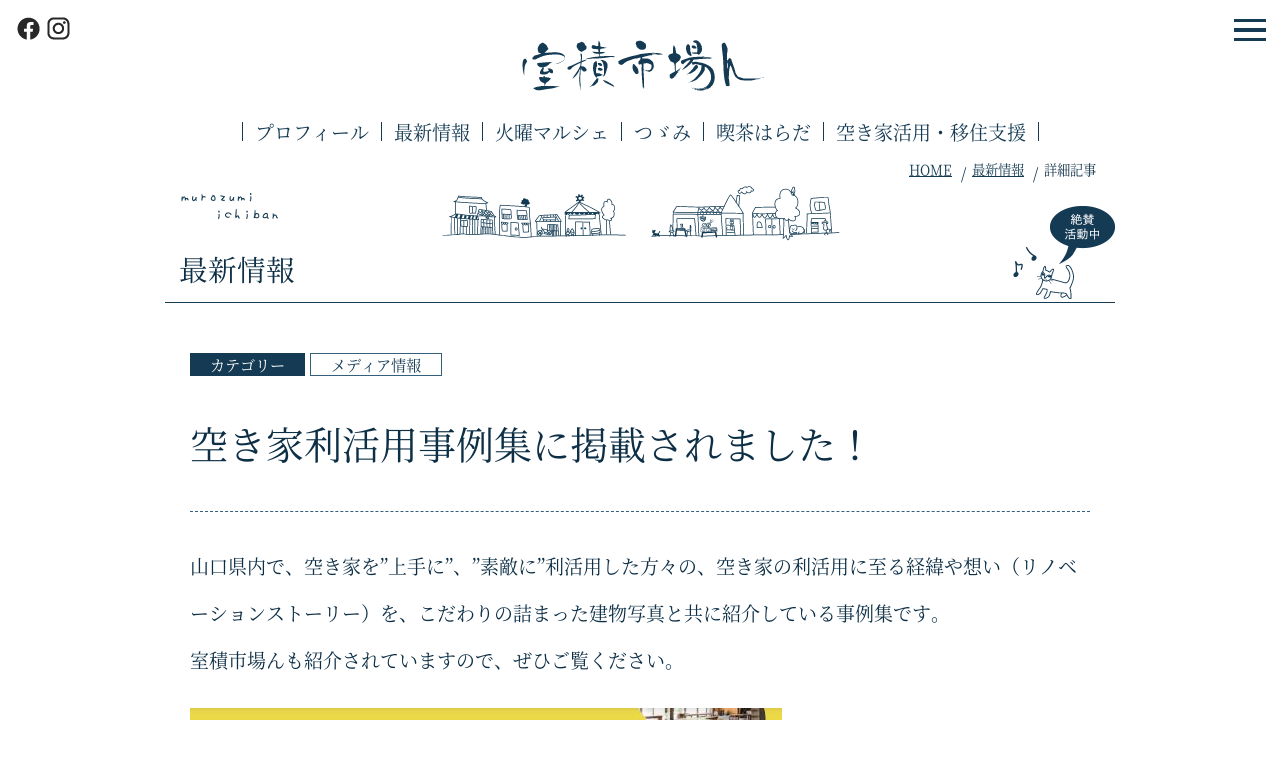

--- FILE ---
content_type: text/html; charset=UTF-8
request_url: https://murozumi-1ban.com/content/info?nb=384
body_size: 5298
content:
<!DOCTYPE html>
<html lang="ja">
<head><meta charset="UTF-8">
<meta name="format-detection" content="telephone=no">
<meta name="viewport" content="width=device-width,initial-scale=1">
<title>「空き家利活用事例集に掲載されました！」 最新情報　室積市場ん</title>
<link rel="canonical" href="https://murozumi-1ban.com/content/info?nb=384">
<meta property="og:type" content="article">
<meta property="og:image" content="https://murozumi-1ban.com/hpdata/top/3.png">
<meta property="og:title" content="「空き家利活用事例集に掲載されました！」 最新情報">
<meta property="og:description" content="室積市場んの「最新情報」を紹介しています。「空き家利活用事例集に掲載されました！」山口県内で、空き家を”上手に”、”素敵に”利活用した方々の、空き家の利活用に至る経緯や想い（リノベーションストーリー）を、こだわりの詰まった建物写真と共に紹介..">
<meta property="og:url" content="https://murozumi-1ban.com/content/info?nb=384">
<meta property="og:site_name" content="室積市場ん">
<meta property="og:locale" content="ja_JP"><meta property="article:published_time" content="2023-04-23T20:28:27+09:00">
<meta property="article:modified_time" content="2023-04-26T14:03:12+09:00">
<meta name="twitter:card" content="summary_large_image">
<link rel="apple-touch-icon" href="/icon.png">
<link rel="icon" sizes="any" href="/favicon.svg" type="image/svg+xml">
<link rel="icon alternate" href="/icon.png" type="image/png">
<link rel="mask-icon" href="/maskicon.svg" color="#153B54">
<link href="/commonfldr/css/layout/default.css" rel="stylesheet" media="screen,print">
<link href="/commonfldr/css/layout/header.css?b=165130634" rel="stylesheet" media="screen,print">
<link href="/commonfldr/css/layout/footer.css?b=202037982" rel="stylesheet" media="screen,print">
<link href="/commonfldr/css/layout/titlez.css?b=168847729" rel="stylesheet" media="screen,print">
<link href="/commonfldr/css/layout/pankuz.css?b=165130647" rel="stylesheet" media="screen,print">
<link href="/commonfldr/css/layout/hdrmenu.css" rel="stylesheet" media="screen">
<link href="/commonfldr/css/layout/bgrmenu.css?b=168839003" rel="stylesheet" media="screen">
<link href="/commonfldr/css/layout/common.css?b=163485500" rel="stylesheet" media="screen,print">
<link href="/commonfldr/css/layout/photo.css" rel="stylesheet" media="screen">
<link href="/commonfldr/css/layout/print.css" rel="stylesheet" media="print">
<link href="/commonfldr/css/layout/info.css?b=163540962" rel="stylesheet" media="screen,print">
<link href="/commonfldr/css/layout/font.css" rel="stylesheet" media="screen,print"><script src="/commonfldr/jvspt/default.js?b=2"></script>
<script>
isPGM = true; telnmbr = '080-5611-3404,090-6416-4333'; let isphpfrg2 = 2;
</script>
<script src="/commonfldr/jvspt/main.js"></script>
</head><body>
<header>
	<h1><a href="/"><img src="/hpdata/svg/logo.svg" alt="室積市場ん"></a></h1>
	<nav><ul class="menu">
		<li><a href="/profile/">プロフィール</a></li>
		<li><a href="/content/info">最新情報</a></li>
		<li><a href="/profile/marche/">火曜マルシェ</a></li>
		<li><a href="/profile/tsuzumi/"><span class="mc">室積市場ん×</span>つゞみ</a></li>
		<li><a href="/profile/harada/">喫茶はらだ</a></li>
		<li><a href="/profile/akiya/">空き家活用・移住支援</a></li>
	</ul></nav>
	<div class="bgrmn" onclick="Bgr.open()"><div class="menubtn"><div></div></div></div>
	<ul class="snsbox"><li><a target="_blank" rel="noopener noreferrer" href="https://www.facebook.com/murozumi1ban"><img src="/hpdata/svg/facebook.svg" alt="室積市場ん Facebook"></a></li><li><a target="_blank" rel="noopener noreferrer" href="https://www.instagram.com/murozumi_1ban/"><img src="/hpdata/svg/instagram.svg" alt="室積市場ん Instagram"></a></li></ul>
</header><div class="pankuz wrapper">
	<img src="/hpdata/image/p0010/497.png" alt="murozumi ichoban" class="i1 movz movz4">
	<img src="/hpdata/svg/top02.svg" alt="" class="i2 movz movz2">
	<img src="/hpdata/svg/top08.svg" alt="" class="i3 movz movz4">
<ul id="pankuz_ul">
<li><a href="/">HOME</a></li><li><a href="info">最新情報</a></li>
<li class="hit">詳細記事</li>

</ul>
<script type="application/ld+json">{"@context":"http://schema.org","@type":"BreadcrumbList","itemListElement":[{"@type":"ListItem","position":1,"item":{"@id":"https://murozumi-1ban.com/","name":"室積市場ん"}},{"@type":"ListItem","position":2,"item":{"@id":"https://murozumi-1ban.com/content/info","name":"最新情報　室積市場ん"}},{"@type":"ListItem","position":3,"item":{"@id":"https://murozumi-1ban.com/content/info?nb=384","name":"「空き家利活用事例集に掲載されました！」 最新情報　室積市場ん"}}]}</script></div><div class="titlez wrapper">
	<img src="/hpdata/svg/cat.svg" alt="" class="cat">
	<img src="/hpdata/image/p0010/483.png" alt="" class="onpu">
	<img src="/hpdata/image/p0010/495.png" alt="絶賛活動中" class="i2 movz movz_d1">
	<img src="/hpdata/image/p0010/496.png" alt="ようこそ" class="i3">
	<h2 id="maintitle">最新情報</h2>
</div><div class="main bodrbot pdtop pdbot"><div class="nwk mh300"><div class="ibox"><ul class="nwsctg"><li class="mcolor">カテゴリー</li><li class="bdr"><a href="info?ctg=%E3%83%A1%E3%83%87%E3%82%A3%E3%82%A2%E6%83%85%E5%A0%B1">メディア情報</a></li></ul><h3 class="kijititle">空き家利活用事例集に掲載されました！</h3>
<div class="indent">

<div class="infop alnk">山口県内で、空き家を”上手に”、”素敵に”利活用した方々の、空き家の利活用に至る経緯や想い（リノベーションストーリー）を、こだわりの詰まった建物写真と共に紹介している事例集です。<br>室積市場んも紹介されていますので、ぜひご覧ください。<br><a href="https://www.pref.yamaguchi.lg.jp/uploaded/attachment/146660.pdf"><div class="grddiv"><img data-grp="384" src="/commonfldr/img/grdimg.png" class="grdimg" alt=""><img data-grp="384" src="/commonfldr/img/dummy.png" data-src="1414,p,,," class="592-840" alt="「空き家利活用事例集に掲載されました！」関連画像" style="max-width:592px;"></div></a><br>↑上記画像をクリックすると42ページの事例集（PDF：24.7MB）がご覧になれます。<br><br><a href="https://www.pref.yamaguchi.lg.jp/uploaded/attachment/146646.pdf"><div class="grddiv"><img data-grp="384" src="/commonfldr/img/grdimg.png" class="grdimg" alt=""><img data-grp="384" src="/commonfldr/img/dummy.png" data-src="1417,p,,," class="607-851" alt="「空き家利活用事例集に掲載されました！」関連画像" style="max-width:607px;"></div></a><br>↑室積市場んの紹介はCASE13です。ぜひご覧ください。<br><br>↓光市室積では木村家さんもCASE12として掲載されています。<br><a href="https://www.pref.yamaguchi.lg.jp/uploaded/attachment/146645.pdf"><div class="grddiv"><img data-grp="384" src="/commonfldr/img/grdimg.png" class="grdimg" alt=""><img data-grp="384" src="/commonfldr/img/dummy.png" data-src="1416,p,,," class="605-850" alt="「空き家利活用事例集に掲載されました！」関連画像" style="max-width:605px;"></div></a></div>
</div><div class="kousin"><ul class="nwsctg"><li class="mcolor">更新時間</li><li class="ud">2023-04-23 20:28</li></ul>
<ul class="snsbtnulz"><li class="facebook"><a href="https://www.facebook.com/share.php?u=https%3A%2F%2Fmurozumi-1ban.com%2Fcontent%2Finfo%3Fnb%3D384" target="_blank" rel="nofollow" style="background-color:#1877f2"><img src="/commonfldr/img/svgw/facebook.svg" alt="シェアする"></a></li>
<li class="x"><a href="https://twitter.com/share?url=https%3A%2F%2Fmurozumi-1ban.com%2Fcontent%2Finfo%3Fnb%3D384&text=%E3%80%8C%E7%A9%BA%E3%81%8D%E5%AE%B6%E5%88%A9%E6%B4%BB%E7%94%A8%E4%BA%8B%E4%BE%8B%E9%9B%86%E3%81%AB%E6%8E%B2%E8%BC%89%E3%81%95%E3%82%8C%E3%81%BE%E3%81%97%E3%81%9F%EF%BC%81%E3%80%8D%20%E6%9C%80%E6%96%B0%E6%83%85%E5%A0%B1" target="_blank" rel="nofollow" style="background-color:#000000"><img src="/commonfldr/img/svgw/x.svg" alt="ツイートする"></a></li>
<li class="hatena"><a href="https://b.hatena.ne.jp/add?url=https%3A%2F%2Fmurozumi-1ban.com%2Fcontent%2Finfo%3Fnb%3D384" target="_blank" rel="nofollow" style="background-color:#0090d8"><img src="/commonfldr/img/svgw/hatena.svg" alt="ブックマークに追加"></a></li>
<li class="pocket"><a href="https://getpocket.com/edit?url=https%3A%2F%2Fmurozumi-1ban.com%2Fcontent%2Finfo%3Fnb%3D384&title=%E3%80%8C%E7%A9%BA%E3%81%8D%E5%AE%B6%E5%88%A9%E6%B4%BB%E7%94%A8%E4%BA%8B%E4%BE%8B%E9%9B%86%E3%81%AB%E6%8E%B2%E8%BC%89%E3%81%95%E3%82%8C%E3%81%BE%E3%81%97%E3%81%9F%EF%BC%81%E3%80%8D%20%E6%9C%80%E6%96%B0%E6%83%85%E5%A0%B1" target="_blank" rel="nofollow" style="background-color:#d94342"><img src="/commonfldr/img/svgw/pocket.svg" alt="追加する"></a></li>
<li class="line"><a href="https://social-plugins.line.me/lineit/share?url=https%3A%2F%2Fmurozumi-1ban.com%2Fcontent%2Finfo%3Fnb%3D384" target="_blank" rel="nofollow" style="background-color:#00bb38"><img src="/commonfldr/img/svgw/line.svg" alt="LINEに送る"></a></li>
</ul></div></div>
<div class="nex_box" style="justify-content:space-around;"><a href="info?nb=380" class="nexb lft bfcolor2">前のページ</a><a href="info?nb=386" class="nexb rgt bfcolor2">次のページ</a></div>
<h3 class="kanren_title mcolor">関連記事</h3><div class="navz"><ul><li><a href="/content/info?nb=604" class="ilink_wak"><div class="ilink_img"><img src="/commonfldr/img/grdimg.png" class="grdimg" alt=""><div class="obfitprv"><div class="obfit"><img src="/commonfldr/img/dummy.png" data-src="2461,p,3MTM4N209881890,si," class="396-298" alt="10月21日火曜マルシェ出店情報"></div></div></div><p>10月21日火曜マルシェ出店情報<br><span class="font_sans">2025-10-18 UP</span></p></a></li>
<li><a href="/content/info?nb=586" class="ilink_wak"><div class="ilink_img"><img src="/commonfldr/img/grdimg.png" class="grdimg" alt=""><img src="/commonfldr/img/dummy.png" data-src="2308,p,3NzEzM202342299,si," class="396-570" alt="いま室積が面白い！「瀬戸内タイムス」紹介記事"></div><p>いま室積が面白い！「瀬戸内タイムス」紹介記事<br><span class="font_sans">2025-07-23 UP</span></p></a></li>
<li><a href="/content/info?nb=613" class="ilink_wak"><div class="ilink_img waksen"><img src="/commonfldr/img/grdimg.png" class="grdimg" alt=""><img src="/hpdata/svg/junbi.png" alt="令和6年度周南地域農山漁村女性学習会"></div><p>令和6年度周南地域農山漁村女性学習会<br><span class="font_sans">2025-11-26 UP</span></p></a></li>
<li><a href="/content/info?nb=545" class="ilink_wak"><div class="ilink_img"><img src="/commonfldr/img/grdimg.png" class="grdimg" alt=""><div class="obfitprv"><div class="obfit"><img src="/commonfldr/img/dummy.png" data-src="2079,p,2MDU0M189119867,si," class="396-298" alt="山口ケーブルビジョンのロケありました！"></div></div></div><p>山口ケーブルビジョンのロケありました！<br><span class="font_sans">2025-02-20 UP</span></p></a></li>
<li><a href="/content/info?nb=544" class="ilink_wak"><div class="ilink_img waksen"><img src="/commonfldr/img/grdimg.png" class="grdimg" alt=""><img src="/hpdata/svg/junbi.png" alt="伝説のマーケターが室積に来た！"></div><p>伝説のマーケターが室積に来た！<br><span class="font_sans">2025-02-16 UP</span></p></a></li>
<li><a href="/content/info?nb=484" class="ilink_wak"><div class="ilink_img"><img src="/commonfldr/img/grdimg.png" class="grdimg" alt=""><div class="obfitprv"><div class="obfit"><img src="/commonfldr/img/dummy.png" data-src="1846,p,5NzkxM166793890,si," class="396-298" alt="「そ～だったのかンパニー」スタジオ収録"></div></div></div><p>「そ～だったのかンパニー」スタジオ収録<br><span class="font_sans">2024-06-06 UP</span></p></a></li>
<li><a href="/content/info?nb=380" class="ilink_wak"><div class="ilink_img"><img src="/commonfldr/img/grdimg.png" class="grdimg" alt=""><div class="obfitprv"><div class="obfit"><img src="/commonfldr/img/dummy.png" data-src="1420,p,,si," class="396-396" alt="月刊「事業構想」5月号に掲載されました。"></div></div></div><p>月刊「事業構想」5月号に掲載されました。<br><span class="font_sans">2023-04-18 UP</span></p></a></li>
<li><a href="/content/info?nb=278" class="ilink_wak"><div class="ilink_img"><img src="/commonfldr/img/grdimg.png" class="grdimg" alt=""><div class="obfitprv"><div class="obfit"><img src="/commonfldr/img/dummy.png" data-src="1040,p,,si," class="396-396" alt="はも吉物語"></div></div></div><p>はも吉物語<br><span class="font_sans">2022-05-26 UP</span></p></a></li>
</ul></div><div class="h4z"><img src="/hpdata/image/p0001/45.svg" alt=""><h3>カテゴリー</h3></div><div class="ctglnks"><ul><li><a href="info">全て表示する</a></li>
<li><a href="info?ctg=%E7%81%AB%E6%9B%9C%E3%83%9E%E3%83%AB%E3%82%B7%E3%82%A7">火曜マルシェ</a></li>
<li><a href="info?ctg=%E6%98%A5%E5%B8%82%E5%A0%B4%E3%82%93">春市場ん</a></li>
<li><a href="info?ctg=%E6%B5%B7%E5%95%86%E9%80%9A%E3%82%8A%E3%83%95%E3%82%A7%E3%82%B9%E3%82%BF">海商通りフェスタ</a></li>
<li><a href="info?ctg=%E6%B5%B7%E5%95%86%E9%80%9A%E3%82%8A%E6%83%85%E5%A0%B1">海商通り情報</a></li>
<li><a href="info?ctg=%E3%82%A4%E3%83%99%E3%83%B3%E3%83%88%E6%83%85%E5%A0%B1">イベント情報</a></li>
<li><a href="info?ctg=%E3%81%A4%E3%82%9E%E3%81%BF%E6%83%85%E5%A0%B1">つゞみ情報</a></li>
<li><a href="info?ctg=%E5%AE%A4%E7%A9%8D%E3%81%8A%E3%81%86%E3%81%A1%E3%81%A4%E3%81%AA%E3%81%90%E3%83%97%E3%83%AD%E3%82%B8%E3%82%A7%E3%82%AF%E3%83%88">室積おうちつなぐプロジェクト</a></li>
<li><a href="info?ctg=%E4%B9%85%E4%BF%9D%E3%81%95%E3%82%93%E6%83%85%E5%A0%B1">久保さん情報</a></li>
<li><a href="info?ctg=%E5%BF%98%E3%82%8C%E3%82%82%E3%81%AE">忘れもの</a></li>
<li><a href="info?ctg=%E5%87%BA%E5%BA%97%E6%83%85%E5%A0%B1">出店情報</a></li>
<li><a href="info?ctg=%E3%83%A1%E3%83%87%E3%82%A3%E3%82%A2%E6%83%85%E5%A0%B1">メディア情報</a></li>
<li><a href="info?ctg=%E3%81%8A%E7%9F%A5%E3%82%89%E3%81%9B">お知らせ</a></li>
<li><a href="info?ctg=%E3%83%9E%E3%83%AB%E3%82%B7%E3%82%A7%E9%96%8B%E5%82%AC">マルシェ開催</a></li>
<li><a href="info?ctg=%E5%87%BA%E5%BA%97%E8%80%85%E7%B4%B9%E4%BB%8B">出店者紹介</a></li>
<li><a href="info?ctg=%E6%80%9D%E5%AD%A3%E3%81%AE%E6%9C%AC">思季の本</a></li>
<li><a href="info?ctg=%E3%81%8A%E3%81%95%E3%81%8B%E3%81%AA%E3%83%9E%E3%83%AB%E3%82%B7%E3%82%A7">おさかなマルシェ</a></li>
<li><a href="info?ctg=%E7%A9%BA%E3%81%8D%E5%AE%B6%E6%83%85%E5%A0%B1">空き家情報</a></li>
<li><a href="info?ctg=%E3%83%AC%E3%83%B3%E3%82%BF%E3%83%AB%E3%82%B9%E3%83%9A%E3%83%BC%E3%82%B9">レンタルスペース</a></li>
<li><a href="info?ctg=%E5%AE%A4%E7%A9%8D%E3%81%AE%E9%AD%85%E5%8A%9B">室積の魅力</a></li>
<li><a href="info?ctg=%E3%81%9D%E3%81%AE%E4%BB%96">その他</a></li>
<li><a href="info?ctg=%E6%98%A5%E5%B8%82%E5%A0%B4%E3%82%932025">春市場ん2025</a></li>
</ul></div>
</div></div>
<div id="hdrmenu" onclick="Bgr.open()"><div class="menubtn"><div></div></div></div><div id="bgrmenu"><div class="scllbr">
<div class="bgrmenubtn" onclick="Bgr.open()"><img src="/hpdata/svg/close.svg" alt="メニュー閉じる"></div>
<div class="bgrwak">
	<div class="logo"><a href="/"><img src="/hpdata/svg/logo.svg" alt="室積市場ん"></a></div>
	<ul class="ultyp1">
		<li><a class="bfcolor" href="/profile/">プロフィール</a></li>
		<li><a class="bfcolor" href="/content/info">最新情報</a></li>
		<li><a class="bfcolor" href="/profile/marche/">火曜マルシェ</a></li>
		<li><a class="bfcolor" href="/profile/tsuzumi/"><span class="mc">室積市場ん×</span>つゞみ</a></li>
		<li><a class="bfcolor" href="/profile/harada/">喫茶はらだ</a></li>
		<li><a class="bfcolor" href="/profile/akiya/">空き家活用・移住支援</a></li>
	</ul>
	<ul class="sns">
		<li><a href="/profile/#contactus"><img src="/hpdata/svg/denwa.svg" alt="お電話"><p>お問合せ</p></a></li>
		<li><a href="/profile/marche/access1.html"><img src="/hpdata/svg/map.svg" alt="アクセス"><p>アクセス</p></a></li>
		<li><a href="/content/calendar"><img src="/hpdata/svg/calendar.svg" alt="カレンダー"><p>カレンダー</p></a></li>
		<li><a href="/profile/#contactus"><img src="/hpdata/svg/mail.svg" alt="メールフォーム"><p>メール</p></a></li>
	</ul>
	<ul class="snsbox">
		<li><a target="_blank" rel="noopener noreferrer" href="https://www.facebook.com/murozumi1ban"><img src="/hpdata/image/p0012/575.png" alt="Facebook 室積市場ん"></a></li>
		<li><a target="_blank" rel="noopener noreferrer" href="https://www.instagram.com/murozumi_1ban/"><img src="/hpdata/image/p0012/574.png" alt="Instagram 室積市場ん"></a></li>
	</ul>
	<ul class="ultyp2">
		<li><a href="/siteinfo/">サイトポリシー</a></li>
		<li><a href="/siteinfo/sitemap.html">サイトマップ</a></li>
		<li><a href="/siteinfo/privacy-policy.html">プライバシーポリシー</a></li>
	</ul>
</div></div></div><div class="bnrbx"><a target="_blank" rel="noopener noreferrer" href="https://www.facebook.com/murozumi1ban"><img src="/hpdata/image/p0012/572.png" alt="室積市場ん Facebook" class="804-248"></a>
	<a target="_blank" rel="noopener noreferrer" href="https://www.instagram.com/murozumi_1ban/"><img src="/hpdata/image/p0012/573.png" alt="室積市場ん Instagram" class="804-248"></a></div>
<div class="bnrbx" style="padding-top: 5px;"><a target="_blank" rel="noopener noreferrer" href="https://www.hikaribridge.jp/"><img src="/hpdata/image/p0014/652.png" alt="ひかりブリッジ" class="804-248"></a>
	<a target="_blank" rel="noopener noreferrer" href="https://murozumi-yamaguchi.com/"><img src="/hpdata/image/p0014/678.png" alt="むろづみ空想計画舎2" class="804-248"></a></div>
<div class="matibox">
	<img src="/hpdata/image/p0001/23.svg" alt="室積 街のイメージ" class="i1 movz movz4">
	<img src="/hpdata/image/p0001/24.svg" alt="室積 街のイメージ" class="i2 movz movz2">
</div>
<div class="noticez">何気ない風景、空気、人々の交流こそが一番の魅力。ぜひ一度、室積に遊びに来てください。</div>
<footer>
	<div class="wrapper">
		<a class="logo" href="/"><img src="/hpdata/svg/logo.svg" alt="室積市場ん"></a>
		<ul class="addr"><li>〒743-0007 山口県光市室積3丁目15-1</li></ul>
		<nav><ul>
			<li><a href="/profile/">プロフィール</a></li>
			<li><a href="/content/info">最新情報</a></li>
			<li><a href="/profile/marche/">火曜マルシェ</a></li>
			<li><a href="/profile/tsuzumi/"><span class="mc">室積市場ん×</span>つゞみ</a></li>
			<li><a href="/profile/harada/">喫茶はらだ</a></li>
			<li><a href="/profile/akiya/">空き家活用・移住支援</a></li>
		</ul></nav>
		<ul class="siteinfo">
			<li><a href="/siteinfo/">サイトポリシー</a></li>
			<li><a href="/siteinfo/sitemap.html">サイトマップ</a></li>
			<li><a href="/siteinfo/privacy-policy.html">プライバシーポリシー</a></li>
			<li><a href="/profile/#contactus">お問い合わせ</a></li>
		</ul>
	</div>
	<div class="copy font_sans">Copyright(C) MUROZUMI-ICHIBAN All Rights Reserved.</div>
</footer></body></html>

--- FILE ---
content_type: text/css
request_url: https://murozumi-1ban.com/commonfldr/css/layout/default.css
body_size: 1012
content:
@charset "UTF-8";

html{ width:100%; height:100%; font-size:17px; line-height:200%; }
body{
  margin:0; padding:0; width:100%; height:100%; text-align:left; color:#0d2f46; background-color:#ffffff; overflow-y:scroll; overflow-x:hidden;
  font-family: "Noto Serif CJK JP Subset", "游明朝体", "YuMincho", "游明朝", "Yu Mincho", "ヒラギノ明朝 ProN W3", "Hiragino Mincho ProN W3", HiraMinProN-W3, "ヒラギノ明朝 ProN", "Hiragino Mincho ProN", "ヒラギノ明朝 Pro", "Hiragino Mincho Pro", "HGS明朝E", "ＭＳ Ｐ明朝", "MS PMincho", serif; -webkit-text-size-adjust: 100%;
}
a{ color:#153B54; text-decoration:underline; }
form{ margin:0; padding:0; }
sup{ font-size:0.7rem; line-height:100%; }
header, nav, article, aside, section, footer, picture{ display:block; margin:0; padding:0; } 
img,svg{ display:block; max-width:100%; height:auto; border-width:0; border-color:none; }
iframe{ max-width:100%; border:0; }
p{ display:block; margin:0; padding:0; }
table{ border-collapse:collapse; margin:0; padding:0; font-size:0.94rem; line-height:225%; box-sizing:border-box; }
th,td{ box-sizing:border-box; }
.relv{ position:relative; }
.allcontents{ width:100%; overflow-x:hidden; overflow-y:visible; }
.wrapper{ margin:0 auto; padding:0; width:96%; max-width:950px; }
.nwk{ margin:0 auto; padding:0; width:94%; max-width:900px; }
.nwk2{ margin:0 auto; padding:20px 0px; width:94%; max-width:900px; }
.nwk3{ margin:0 auto; padding:0px 0px 50px; width:94%; max-width:900px; }
.printtrun{ page-break-before:always; }
.printtrun2{ page-break-after:always; }

.mcolor { background-color:#153B54; color:#fff; }
.mcolor a{ color:#fff; }
.mbdrcolor{ border-color:#222; }
.mbgcolor{ background-color:#f8f8f8; }
.sbcolor { background-color:#aa414d; color:#fff; }
.sbcolor a{ color:#fff; }
.accolor { background-color:#c6ac58; color:#fff; }
.accolor a{ color:#fff; }
.bfcolor::before{ background-color:#1c5073; color:#fff; }
.afcolor::after{ background-color:#1c5073; color:#fff; }
.bfcolor2::before{ background-color:#153B54; color:#fff; }
.afcolor2::after{ background-color:#1c5073; color:#fff; }
.nexcolor{ background-color:#1c5073; color:#fff; }
.bdrcolor{ border-color:#072b43; }
.bdrcolor2{ border-color:#93a2ad; }
.bdrc{ border-color:#34607d; }
.mojicolor{ color:#153B54; }
.mojicolor a{ color:#153B54; text-decoration:none; }
a.mojicolor{ color:#153B54; }
.mojicolor2{ color:#000; }
.scroll-top{ background-color:#153B54; }
.skkcolor:before{ border-color: transparent transparent transparent #153B54; }
.skkcolora:after{ border-color: transparent transparent transparent #153B54; }
.bodrtop{ border-top:1px dashed #34607d; }
.bodrbot{ border-bottom:1px dashed #34607d; }
span.red{ color:#c30; }
.pdtop{ padding-top:30px; }
.pdbot{ padding-bottom:40px; }
.mh300{ min-height:300px; }

@media print,screen and (min-width: 768px) {
  html{ font-size:18px; line-height:250%; }
  .pdtop{ padding-top:40px; }
  .pdbot{ padding-bottom:50px; }
}

@media print,screen and (min-width: 1100px) {
  html{ font-size:19px; line-height:250%; }
}
@media print{
  .main{ width:1000px; }
}





--- FILE ---
content_type: text/css
request_url: https://murozumi-1ban.com/commonfldr/css/layout/header.css?b=165130634
body_size: 578
content:
header { position: relative; padding: 40px 0px 15px; width: 100%; line-height: 100%; }
header h1 { margin: 0px auto; padding: 0px; width: 60%; max-width: 220px; font-size: 1rem; line-height: 100%; }
header h1 img { width: 100%; }
header .bgrmn { position: absolute; top: 0px; right: 0px; width: 60px; height: 60px; cursor: pointer; }
header nav { margin: 0px auto; padding: 0px; width: 100%; max-width: 400px; font-size: 0.9rem; }
header nav ul { margin: 0px; padding: 5px 0px 0px; list-style-type: none; width: 100%; display: flex; flex-flow: wrap; justify-content: center; }
header nav li { display: inline-block; margin: 15px 0px 0px; padding: 0px; border-right: 1px solid #153b54; white-space: nowrap; }
header nav li:first-of-type { border-left: 1px solid #153b54; }
header nav li:nth-of-type(2) { display: none; }
header nav li:nth-of-type(5) { border-left: 1px solid #153b54; }
header nav span { display: none; }
header nav a { display: inline-block; padding: 0px 10px; text-decoration: none; }
header .snsbox { position: absolute; top: 15px; left: 15px; margin: 0px; padding: 0px; list-style-type: none; width: 100px; display: none; flex-flow: row; justify-content: flex-start; }
header .snsbox li { margin: 0px 3px 0px 0px; padding: 0px; width: 27px; height: 27px; }
header .snsbox img { width: 100%; height: auto; }
@media print, screen and (min-width: 360px) {
  header nav { font-size: 1rem; }
}
@media print, screen and (min-width: 390px) {
  header nav li:nth-of-type(2) { display: inline-block; }
}
@media print, screen and (min-width: 460px) {
  header nav { max-width: 500px; }
  header nav a { padding: 0px 15px; }
}
@media screen and (min-width: 390px) and (max-width: 459px) {
  header nav li:nth-of-type(4) { border-left: 1px solid #153b54; }
  header nav li:nth-of-type(5) { border-left: 0px; }
}
@media print, screen and (min-width: 680px) {
  header { padding-top: 40px; }
  header .snsbox { display: flex; }
  header nav { max-width: 600px; }
}
@media screen and (min-width: 680px) and (max-width: 767px) {
  header nav span { display: inline; }
}
@media print, screen and (min-width: 768px) {
  header h1 { max-width: 250px; }
  header nav { padding-top: 10px; max-width: 100%; }
  header nav li:nth-of-type(5) { border-left: 0px; }
  header nav a { padding: 0px 10px; }
}
@media print, screen and (min-width: 1100px) {
  header nav a { padding: 0px 12px; }
}


--- FILE ---
content_type: text/css
request_url: https://murozumi-1ban.com/commonfldr/css/layout/footer.css?b=202037982
body_size: 742
content:
.bnrbx { margin: 0px auto; padding: 20px 0px 0px; width: 96%; max-width: 860px; flex-flow: wrap; justify-content: space-between; }
.bnrbx a { display: block; margin: 20px auto 0px; flex-basis: 49%; border: 1px solid #9dacb5; box-sizing: border-box; }
.bnrbx img { width: 100%; height: auto; }
.matibox { margin: 0px auto; padding: 40px 0px 20px; width: 90%; max-width: 380px; display: flex; flex-flow: wrap; justify-content: space-between; }
.matibox img { width: 50%; max-width: 182px; height: auto; }
.noticez { margin: 0px auto; padding: 0px 0px 35px; width: 90%; text-align: center; font-size: 0.85rem; line-height: 200%; }
footer { padding: 30px 0px 0px; text-align: center; line-height: 100%; border-top: 1px solid #34607d; }
footer ul { list-style-type: none; }
footer a { text-decoration: none; }
footer .logo { display: inline-block; width: 50%; max-width: 220px; }
footer .addr { margin: 0px auto; padding: 20px 0px 0px; width: 96%; font-size: 0.9rem; display: flex; flex-flow: wrap; justify-content: center; }
footer .addr li { display: inline-block; margin: 0px; padding: 0px 5px; }
footer nav { margin: 0px auto; padding: 0px; width: 100%; }
footer nav ul { margin: 0px; padding: 0px; list-style-type: none; width: 100%; line-height: 100%; }
footer nav li { margin: 0px; padding: 0px; border-bottom: 1px dashed #34607d; }
footer nav li:first-of-type { margin-top: 20px; border-top: 1px dashed #34607d; }
footer nav a { display: block; padding: 16px 0px; }
footer .copy { padding: 5px 0px; font-size: 0.65rem; line-height: 100%; letter-spacing: 0.1em; }
.siteinfo { margin: 0px; padding: 10px 0px 60px; text-align: center; font-size: 0.8rem; line-height: 100%; display: flex; flex-flow: wrap; justify-content: center; }
.siteinfo li { display: inline-block; margin: 15px 0px 0px; padding: 0px 10px; border-top: 0px; }
@media print, screen and (min-width: 500px) {
  .bnrbx { display: flex; }
  .bnrbx a { margin: 20px 0px 0px; padding: 0px; }
  footer nav { max-width: 500px; }
  footer nav ul { padding: 5px 0px 0px; display: flex; flex-flow: wrap; justify-content: center; }
  footer nav li { display: inline-block; margin: 15px 0px 0px; padding: 0px; border-bottom: 0px; border-right: 1px solid #153b54; white-space: nowrap; }
  footer nav li:first-of-type { margin-top: 15px; border-top: 0px; border-left: 1px solid #153b54; }
  footer nav li:nth-of-type(5) { border-left: 1px solid #153b54; }
  footer nav span { display: none; }
  footer nav a { display: inline-block; padding: 0px 10px; }
}
@media print, screen and (min-width: 680px) {
  footer nav { max-width: 600px; }
}
@media screen and (min-width: 680px) and (max-width: 767px) {
  footer nav span { display: inline; }
}
@media print, screen and (min-width: 768px) {
  footer nav { padding-top: 5px; max-width: 100%; }
  footer nav li:nth-of-type(5) { border-left: 0px; }
  footer nav a { padding: 0px 10px; }
  .bnrbx a { flex-basis: 47%; }
  .siteinfo li:last-of-type { display: inline-block; }
}
@media print, screen and (min-width: 1100px) {
  footer nav a { padding: 0px 12px; }
}


--- FILE ---
content_type: text/css
request_url: https://murozumi-1ban.com/commonfldr/css/layout/titlez.css?b=168847729
body_size: 318
content:
.titlez { position: relative; margin: 0px auto; padding: 0px; border-bottom: 1px solid #153b54; }
.titlez img.cat { position: absolute; bottom: 3px; right: 0px; width: 28%; max-width: 38px; z-index: 2; }
.titlez img.onpu { position: absolute; bottom: 25px; right: 78px; width: 10%; max-width: 24px; z-index: 2; display: none; }
.titlez img.i2 { position: absolute; bottom: 38px; right: 0px; width: 65px; z-index: 3; display: none; }
.titlez img.i3 { position: absolute; bottom: 26px; right: 25px; width: 40px; z-index: 3; display: none; }
#maintitle { margin: 0px; padding: 20px 0px 10px 5px; font-size: 1.3rem; line-height: 125%; font-weight: normal; }
@media print, screen and (min-width: 300px) {
  #maintitle { padding: 25px 65px 16px 5px; }
  .titlez img.i3 { display: block; }
}
@media print, screen and (min-width: 400px) {
  .titlez img.cat { right: 41px; width: 138px; }
  .titlez img.i2, .titlez div { display: block; }
  .titlez img.i3 { display: none; }
  #maintitle { padding: 25px 80px 16px 5px; }
}
@media print, screen and (min-width: 600px) {
  #maintitle { font-size: 1.5rem; line-height: 125%; }
}
@media print, screen and (min-width: 768px) {
  #maintitle { padding-left: 14px; }
  .titlez img.onpu { display: block; }
}


--- FILE ---
content_type: text/css
request_url: https://murozumi-1ban.com/commonfldr/css/layout/pankuz.css?b=165130647
body_size: 510
content:
.pankuz { position: relative; padding: 0px; height: 50px; font-size: 0.7rem; line-height: 100%; font-weight: normal; }
.pankuz img.i1 { position: absolute; bottom: 10px; left: 10px; width: 15%; max-width: 110px; display: none; }
.pankuz img.i2 { position: absolute; bottom: 0px; left: 51%; width: 43%; max-width: 190px; }
.pankuz img.i3 { position: absolute; bottom: 0px; right: 51%; width: 43%; max-width: 190px; }
.pankuz a { color: #153b54; }
.pankuz ul { list-style-type: none; margin: 0px 2% 0px 5px; padding: 0px; display: none; flex-flow: wrap; justify-content: flex-end; }
.pankuz li { position: relative; display: inline-block; margin: 0px; padding: 7px 0px 7px 20px; max-width: 250px; overflow: hidden; text-overflow: ellipsis; white-space: nowrap; }
.pankuz li::before { position: absolute; top: 50%; left: 6px; content: "/"; width: 10px; height: 10px; line-height: 100%; text-align: center; font-size: 0.8rem; transform: translateY(-50%); }
.pankuz li:first-child { padding-left: 0px; }
.pankuz li:first-child::before { content: normal; }
.pankz_bk { position: absolute; top: 0px; left: 0px; width: 100%; height: 86px; z-index: -1; }
@media print, screen and (min-width: 300px) {
  .pankuz li { padding: 7px 0px 7px 20px; }
}
@media print, screen and (min-width: 400px) {
  .pankuz img.i2, .pankuz img.i3 { width: 30%; bottom: 0px; }
}
@media print, screen and (min-width: 500px) {
  .pankuz img.i2, .pankuz img.i3 { width: 30%; bottom: -5px; }
  .pankuz img.i1 { display: block; }
}
@media print, screen and (min-width: 768px) {
  .pankuz { height: 70px; }
  .pankuz img.i2, .pankuz img.i3 { width: 30%; bottom: -15px; }
  .pankuz ul { display: flex; }
  .pankuz img.i1 { bottom: 7px; }
}


--- FILE ---
content_type: text/css
request_url: https://murozumi-1ban.com/commonfldr/css/layout/hdrmenu.css
body_size: 59
content:
#hdrmenu { background-color: rgba(255, 255, 255, 0.8); width: 60px; height: 60px; padding: 0px; cursor: pointer; }
#hdrmenu img { width: 100%; }


--- FILE ---
content_type: text/css
request_url: https://murozumi-1ban.com/commonfldr/css/layout/bgrmenu.css?b=168839003
body_size: 635
content:
#bgrmenu { background-color: #ffffff; text-align: center; font-size: 0.9rem; line-height: 100%; }
#bgrmenu > div { position: relative; width: 100%; height: 100%; overflow: hidden auto; }
#bgrmenu a { text-decoration: none; }
#bgrmenu .bgrmenubtn { position: absolute; top: 0px; right: 0px; cursor: pointer; z-index: 3; width: 60px; height: 60px; }
#bgrmenu .bgrwak { margin: 0px auto; padding: 1px 0px; width: 90%; max-width: 400px; }
#bgrmenu .logo { margin: 0px auto; padding: 30px 0px; width: 200px; }
#bgrmenu ul.ultyp1 { margin: 0px; padding: 0px; list-style-type: none; text-align: left; font-size: 1.04rem; line-height: 100%; }
#bgrmenu ul.ultyp1 li { margin: 0px; padding: 0px; border-top: 1px dashed #1c5073; }
#bgrmenu ul.ultyp1 li:last-of-type { border-bottom: 1px dashed #1c5073; }
#bgrmenu ul.ultyp1 li a { position: relative; display: block; padding: 20px 20px 20px 30px; }
#bgrmenu ul.ultyp1 li a::before { position: absolute; top: 50%; left: 10px; width: 4px; height: 23px; content: ""; transform: translateY(-50%); }
#bgrmenu ul.ultyp1 li a::after { position: absolute; top: 50%; right: 15px; width: 6px; height: 6px; content: ""; border-top: 1px solid #1c5073; border-right: 1px solid #153b54; transform: translateY(-50%) rotate(45deg); }
#bgrmenu .snsbox { margin: 20px 0px 0px; padding: 0px; list-style-type: none; display: flex; flex-flow: row; justify-content: center; }
#bgrmenu .snsbox li { margin: 0px 5px; padding: 0px; width: 31px; }
#bgrmenu .snsbox img { width: 100%; }
#bgrmenu ul.ultyp2 { margin: 0px; padding: 10px 0px 30px; list-style-type: none; font-size: 0.9rem; line-height: 200%; display: flex; flex-flow: wrap; justify-content: center; }
#bgrmenu ul.ultyp2 li { margin: 5px 8px; padding: 0px; }
#bgrmenu .sns { margin: 0px auto; padding: 30px 0px 0px; list-style-type: none; display: flex; flex-flow: wrap; justify-content: center; font-size: 0.7rem; line-height: 200%; }
#bgrmenu .sns li { width: 70px; }
#bgrmenu .sns img { margin: 0px auto; width: 45px; }
@media print, (min-width: 768px) {
  #bgrmenu .scllbr::-webkit-scrollbar { width: 7px; }
  #bgrmenu .scllbr::-webkit-scrollbar-thumb { background: #cccccc; }
  #bgrmenu .scllbr::-webkit-scrollbar-track { background: #eeeeee; }
}


--- FILE ---
content_type: text/css
request_url: https://murozumi-1ban.com/commonfldr/css/layout/common.css?b=163485500
body_size: 1862
content:
.obfitprv{ position:relative; width:100%; height:0; padding-bottom:100%; }
.obfit { position: absolute; top: 0px; left: 0px; display: block; width: 100%; height: 100%; overflow:hidden; }
.obfit img{ width: 100%; height: 100%; object-fit: cover; }
.clearfix:after{ content:""; display:block; clear:both; }
.gosic{ font-family: "游ゴシック体",YuGothic,"游ゴシック Medium","Yu Gothic Medium","メイリオ",sans-serif; }
.font_sans{ font-family:arial,sans-serif; }
.font_serif{ font-family:"Times New Roman",serif; }
.scroll-top{ position: fixed; right: 10px; bottom: -45px; width: 45px; height: 45px; z-index: 30; cursor: pointer; }
.scroll-top:before,.scroll-top:after{ content:""; position: absolute; top: 46%; width:48%; height:6%; background-color:#fff; }
.scroll-top:before{ left: 11%; transform: rotate(-45deg); }
.scroll-top:after{ right: 11%; transform: rotate(45deg); }
.tate{ -moz-writing-mode: vertical-rl; writing-mode: vertical-rl; text-orientation: mixed; }
.sml{ font-size:0.85rem; line-height:200%; }
.h4z{ position: relative; margin:30px auto 0; padding:0; width:192px; }
.h4z img{ width:100%; height:auto; }
.h4z h3,.h4z h4,.h4z div{ position: absolute; top:2px; left:0; margin:0; padding:0; width:100%; height:46px; font-size:0.9rem; line-height:46px; text-align:center; color:#fff; font-weight:normal; }
.mrgntop50{ margin-top:50px; }

.menubtn{ position:relative; width:100%; height:100%; cursor:pointer; }
.menubtn:before,.menubtn:after{ content:""; position:absolute; left:23%; width:54%; height:6%; background-color:#153B54; }
.menubtn:before{ top:31%; }
.menubtn:after{ bottom:31%; }
.menubtn > div{ position:absolute; top:47%; left:23%; width:54%; height:6%; background-color:#153B54; }

.navz ul{ margin:0; padding:0; list-style-type:none; display: flex; flex-flow: row wrap; justify-content:space-between; }
.navz li{ margin:20px 0 0 0; padding:0; flex-basis:48%; }
.navz li a{ text-decoration:none; }
.navz li .ilink_img{ width:100%; position:relative; }
.navz li .waksen{ outline:1px solid #ddd; }
.navz li img{ width:100%; }
.navz li p{ padding:10px 0 0; line-height:150%; }
.navz li span{ font-size:0.8rem; }
.navz li span.red{ color:#d30; }

.ctglnks { margin: 10px 0px 0px; padding: 10px 25px 25px; border: 1px solid #34607d; background-image: url("/hpdata/bg/10.png"); }
.ctglnks h4 { margin: 0px; padding: 25px 0px 0px; font-size: 0.9rem; line-height: 100%; }
.ctglnks h4:first-of-type{ padding-top: 10px; }
.ctglnks ul { margin: 0px; padding: 0px 0px 5px; list-style-type: none; width: 100%; line-height: 125%; display: flex; flex-flow: wrap; justify-content: flex-start; }
.ctglnks li { position: relative; margin: 17px 0px 0px; padding: 0px 20px 0px 22px; display: inline-block; }
.ctglnks li::before { position: absolute; top: 50%; left: 0px; width: 15px; height: 15px; content: ""; background-color: #153b54; border-radius: 50%; transform: translateY(-50%); }
.ctglnks li::after { position: absolute; top: 50%; left: 4px; width: 4px; height: 4px; content: ""; border-top: 1px solid #ffffff; border-right: 1px solid #ffffff; transform: translateY(-50%) rotate(45deg); }

.deftab { margin: 30px 0 0; width: 100%; line-height: 200%; }
.deftab th, .deftab td { padding: 10px 15px; border: 1px solid #34607d; }
.deftab th{ text-decoration: none; font-weight:normal; background-color:#f9f9f9; }
.deftab thead th{ text-align:center; padding:0; line-height: 150%; }
.deftab tbody th{ vertical-align:top; text-align:left; }
.defcol2 th.th_left { width: 25%; }
.defcol2 td { width: 75%; }
.defcol3 th.th_left { width: 24%; }
.defcol3 td { width: 38%; }
.defcol4 th.th_left { width: 25%; }
.defcol4 td { width: 25%; }
.defcol5 th.th_left { width: 20%; }
.defcol5 td { width: 20%; }
.defcol8 th.th_left { width: 30%; }
.defcol8 td { width: 10%; text-align:center; }
.wrgrp { display: flex; flex-flow: row wrap; line-height: 200%; }
.nwgrp { line-height: 200%; }
.wrgrp > div { box-sizing: border-box; }
.nwgrp > div { box-sizing: border-box; }
.sbgrp { justify-content: flex-start; }
.sbgrp > div { margin-top: 20px; }
.phtgrp > div > div:first-of-type { margin-bottom: 5px; }
.phtgrp > div > div:first-of-type img { width: 100%; height: auto; }
.phtgrp > div > div.waku { padding: 3px; border: 1px solid #cccccc; }
.box04 { flex-basis: 50%; }
.box05 { flex-basis: 33.3%; }
.box06 { flex-basis: 50%; }
.grpcntr{ text-align: center; font-size: 0.9rem; line-height: 150%; }
.grdimg{ position:absolute; top:0; left:0; width:100%; height:100%; z-index:10; }

@media screen and (max-width: 767px) {
  .deftab thead{ display:none; }
  .deftab th, .deftab td { display: block; padding: 5px 10px; width: 100%; border-top-width: 0; position: relative; }
  .deftab th.th_left { width: 100%; }
  .deftab tr:first-child th { border-top-width: 1px; }
  .defthdr th:before, .defthdr td:before{ content: attr(data-label); display: inline-block; float: left; text-align: left;
	padding-right: 15px; white-space: nowrap; font-weight:bold; }
}
@media screen and (min-width: 500px) and (max-width: 767px) {
  .navz ul{ justify-content:flex-start; }
  .navz li{ margin:30px 5% 0 0; flex-basis:30%; }
  .navz li:nth-of-type(7),.navz li:nth-of-type(8){ display:none; }
  .navz li:nth-of-type(3n){ margin-right:0; }
}
@media screen and (max-width: 639px) {
  .sbgrp > div.box04 { margin-right:2%; flex-basis: 49%; }
  .sbgrp > div.box04:nth-of-type(2n){ margin-right:0; }
  .sbgrp > div.box05 { margin-right:2%; flex-basis: 32%; }
  .sbgrp > div.box05:nth-of-type(3n){ margin-right:0; }
  .sbgrp > div.box06 { margin-right:2%; flex-basis: 49%; }
  .sbgrp > div.box06:nth-of-type(2n){ margin-right:0; }
}
@media print,screen and (min-width: 640px) {
  .nwgrp { display: flex; flex-flow: row nowrap; }
  .box02 { flex-basis: 50%; }
  .box03 { flex-basis: 33.3%; }
  .box04 { flex-basis: 25%; }
  .box05 { flex-basis: 20%; }
  .box06 { flex-basis: 33.3%; }
  .sbgrp > div.box02 { margin-right:2%; flex-basis: 49%; }
  .sbgrp > div.box02:nth-of-type(2n){ margin-right:0; }
  .sbgrp > div.box03 { margin-right:2%; flex-basis: 32%; }
  .sbgrp > div.box03:nth-of-type(3n){ margin-right:0; }
  .sbgrp > div.box04 { margin-right:1.3%; flex-basis: 24%; }
  .sbgrp > div.box04:nth-of-type(4n){ margin-right:0; }
  .sbgrp > div.box05 { margin-right:1.2%; flex-basis: 19%; }
  .sbgrp > div.box05:nth-of-type(5n){ margin-right:0; }
  .sbgrp > div.box06 { margin-right:2%; flex-basis: 32%; }
  .sbgrp > div.box06:nth-of-type(3n){ margin-right:0; }
}
@media print,screen and (min-width: 768px) {
  .nv{ display:none; }
  .scroll-top{ bottom: -73px; width: 73px; height: 73px; }
  .navz ul{ justify-content:flex-start; }
  .navz li{ margin:30px 4% 0 0; flex-basis:22%; }
  .navz li:nth-of-type(4n){ margin-right:0; }
}





--- FILE ---
content_type: text/css
request_url: https://murozumi-1ban.com/commonfldr/css/layout/photo.css
body_size: 847
content:
#bgrmenu{ position:fixed; top:0; left:0; width: 100%; height: 100vh; z-index:40; display:none; opacity:0; transition-duration: 0.5s; }
#hdrmenu { position: fixed; top: -60px; right: 0; z-index: 31; transition-duration: 0.5s; }

#photoz{ position:fixed; top:0; left:0; background-color:rgba(0,0,0,0.85); width:100%; height:100%; z-index:140; display:none; }
#photoz .mainphtwk{ position:absolute; top:0; left:0; width:100%; height:100%; z-index:145; display:none; }
#photoz .mmdiv{ position:absolute; top:50%; left:50%; max-width:90%; max-height:90%; transform: translate(-50%,-50%); }
#photoz .mainpht{ width:100%; height:100%; object-fit:contain; }
#photoz .loading{ position:absolute; top:50%; left:50%; display:inline-block; line-height:100%; color:rgba(255,255,255,0.5); z-index:141; opacity:0; transition-duration: 0.8s; transform: translate(-50%,-50%); }
#photoz .delbtn{ top:10px; right:10px; width:36px; height:36px; border:1px solid #ccc; }
#photoz .delbtn::before{
	position: absolute; top: 5px; left: 17px; width: 2px; height: 26px; content: "";
	background-color:#fff; transform: rotate(45deg);
}
#photoz .delbtn::after{
	position: absolute; top: 5px; left: 17px; width: 2px; height: 26px; content: "";
	background-color:#fff; transform: rotate(-45deg);
}
#photoz .covr{ position: absolute; top:0; left:0; width:100%; height:100%; background-color:transparent; z-index:146; display:none; }
#photoz .slide{ position: absolute; bottom:30px; right:30px; margin:0; padding:5px; width:300px; height:20px; background-color:rgba(0,0,0,0.5); z-index:147; }
#photoz .slide:before{ content:""; position: absolute; top:14px; left:5px; width:300px; height:2px; background-color:#666; }
#photoz .slide > div{ position: absolute; top:5px; left:5px; width:20px; height:20px; background: linear-gradient(#ccc, #aaa); border-radius:50%; cursor:pointer; }
#photoz div.btnx{ position:absolute; z-index:147; cursor:pointer; background-color:rgba(0,0,0,0.5); }
#photoz .nx1{ top:50%; left:10px; width:30px; height:120px; border:1px solid #999; transform: translateY(-50px); }
#photoz .nx1::after{
	position: absolute; top: 0; bottom: 0; left: 12px; margin: auto; width: 10px; height: 10px; vertical-align: middle;
	content: ""; border-bottom: 2px solid #fff; border-left: 2px solid #fff; transform: rotate(45deg);
}
#photoz .nx2{ top:50%; right:10px; width:30px; height:120px; border:1px solid #999; transform: translateY(-50px); }
#photoz .nx2::after{
	position: absolute; top: 0; bottom: 0; left: 7px; margin: auto; width: 10px; height: 10px; vertical-align: middle;
	content: ""; border-top: 2px solid #fff; border-right: 2px solid #fff; transform: rotate(45deg);
}
#photoz .phototxtbox{ position: absolute; bottom:20px; left:5%; padding:10px; width:90%; font-size:1rem; line-height:175%; color:#fff; background-color:rgba(0,0,0,0.2); display:none; box-sizing:border-box; z-index:148; text-align:center; }

@media screen and (min-width: 768px) {
  .movz{ opacity:0; transition-duration: 1s; }
  .movz3{ transform: translateY(20px); }
  .movz_d1{ transition-delay:0.2s; }
  .movz_d2{ transition-delay:0.4s; }
  .movz_d3{ transition-delay:0.6s; }
  .movz_d4{ transition-delay:0.8s; }
  .movz_d5{ transition-delay:1s; }
  .movz_d6{ transition-delay:1.2s; }
  .movz_d7{ transition-delay:1.4s; }
}




--- FILE ---
content_type: text/css
request_url: https://murozumi-1ban.com/commonfldr/css/layout/info.css?b=163540962
body_size: 2906
content:
.info_wak{ margin:0 0 20px; padding:20px; background:#f9f8f5; border:1px solid #d9d8d5; font-size:1rem; line-height:150%; }
input,select,textarea{ font-family:"游ゴシック体",YuGothic,"游ゴシック Medium","Yu Gothic Medium","メイリオ",sans-serif; color:#000; font-weight:normal; }
input,textarea{ -webkit-appearance: none; border-radius: 0; }
input[type="radio"]{ -webkit-appearance: auto; }
.mformmesg{ font-size:1.3rem; line-height:175%; padding-bottom:15px; }

.ibox{ margin:40px 0 0; padding:0; }
.ibox:first-of-type{ margin:0; }
.ibox h3.kijititle{ margin-bottom:10px; padding:0px 0 20px; font-size:2rem; line-height:150%; border-bottom:1px dashed #34607d; font-weight:normal; }
.ibox h3 a{ text-decoration:none; }
.ibox .indent{ padding:0; }
.ibox .infop{ padding:20px 0 0; text-align: left; word-break: break-word; }
.ibox .qabun .infop{ padding-top:10px; }
.ibox .infop::after{ content:""; display:block; clear:both; }
.ibox .infop img{ margin:0; width:100%; }
.ibox .infop .grddiv{ position:relative; display:inline-block; margin:25px 0 10px; max-width:96%; }
.ibox .infop .grddiv img.grdimg{ height:100%; }
.ibox .infop div.waksen{ margin:30px 6px 16px; max-width:calc(96% - 12px); outline:1px solid #ccc; outline-offset:5px; }
.ibox .infop div.waksen-nomgn{ margin:11px 6px 16px; max-width:calc(96% - 12px); outline:1px solid #ccc; outline-offset:5px; }
.ibox .infop div.nomgn{ margin:5px 0 10px; }
.ibox .infop div.waksen-valgn{ margin:30px 6px 6px; max-width:calc(96% - 12px); outline:1px solid #ccc; outline-offset:5px; vertical-align:top; }
.ibox .infop div.waksen-nomgn-valgn{ margin:11px 6px 6px; max-width:calc(96% - 12px); outline:1px solid #ccc; outline-offset:5px; vertical-align:top; }
.ibox .infop div.nomgn-valgn{ margin:5px 0 0px; vertical-align:top; }
.ibox .infop div.valgn{ margin:25px 0 0px; vertical-align:
top; }
.ibox .nwsctg{ margin:0; padding:0; list-style-type:none; font-size:0.94rem; line-height:100%; display:flex; flex-flow:row wrap; align-items:flex-start; }
.ibox .nwsctg li{ margin:10px 0 0; padding:0; }
.ibox .nwsctg li.mcolor{ margin-right:5px; padding:4px 20px; font-size:0.8rem; line-height:100%; }
.ibox .nwsctg li.bdr{ margin-right:5px; padding:3px 20px; font-size:0.8rem; line-height:100%; border:1px solid #34607d; }
.ibox .nwsctg li.ud{ padding:2px 0 0 5px; }
.ibox .nwsctg a{ text-decoration:none; }
.ibox .kousin{ margin-top:40px; padding-bottom:30px; border-top:1px dashed #34607d; display:flex; flex-flow:row wrap; justify-content: space-between; }
.ibox .kousin .nwsctg{ padding:15px 0 0; width:300px; }
.ibox .snsbtnulz{ margin:0; padding:15px 0; width:96%; max-width:325px; list-style-type:none; display:flex; flex-flow:row wrap; justify-content:flex-start; }
.ibox .snsbtnulz li{ margin:0px 1% 0px 0px; padding:0; flex-basis:19%; max-width:60px; }
.ibox .snsbtnulz a{ display:block; width:100%; }
.ibox .snsbtnulz img{ margin:0 auto; width:25px; height:auto; }

.ibox .video{ position: relative; width:100%; height:0px; }
.ibox .ibox table{ margin-top:25px; width:100%; }
.video iframe{ position: absolute; top: 0; left: 0; margin:0; width: 100%; height: 100%; }
.ibox table{ margin-top:25px; width:100%; }
.ibox th,.ibox td{ display:block; padding:10px; width:100%; border:1px solid #34607d; border-top:0; font-weight:normal; text-decoration:none; word-break: break-word; }
.ibox tr:first-child th{ border-top:1px solid #34607d; }
.ibox th{ background-color: #f5f5f5; text-align:left; }
.ibox th.nodisp{ display:none; }
.ibox table img{ margin:0; width:100%; }
.ibox table .grddiv{ position:relative; display:inline-block; margin:10px 0; max-width:96%; }
.ibox table .grddiv img.grdimg{ display:block; margin:0; width:100%; height:100%; }
.ibox table div.waksen{ margin:30px 6px 16px; max-width:calc(96% - 12px); outline:1px solid #ccc; outline-offset:5px; }
.ibox table div.waksen-nomgn{ margin:6px 6px 16px; max-width:calc(96% - 12px); outline:1px solid #ccc; outline-offset:5px; }
.ibox table div.nomgn{ margin:0; }
.ibox table div.waksen-valgn{ margin:16px 6px 6px; max-width:calc(96% - 12px); outline:1px solid #ccc; outline-offset:5px; vertical-align:top; }
.ibox table div.waksen-nomgn-valgn{ margin:6px; max-width:calc(96% - 12px); outline:1px solid #ccc; outline-offset:5px; vertical-align:top; }
.ibox table div.nomgn-valgn{ margin:0; vertical-align:top; }
.ibox table div.valgn{ margin:10px 0 0; vertical-align:top; }

.ibox .albm{ padding:40px 0 0; width:100%; flex-flow:row wrap; justify-content:space-between; }
.ibox .acol4,.ibox .acol5{ display:flex; }
.ibox .acol1 > div{ padding-bottom:30px; max-width:98%; }
.ibox .acol2 > div{ flex-basis:100%; }
.ibox .acol3 > div{ flex-basis:100%; }
.ibox .acol4 > div{ flex-basis:48%; }
.ibox .acol5 > div{ flex-basis:48%; }
.ibox .albm > div{ position:relative; margin-bottom:40px; }
.ibox .albm > div p{ padding:8px 0 0 0; font-size:0.9rem; line-height:175%; }
.ibox .sqviews .albmpdiv{ padding:0; box-sizing:border-box; }
.ibox .albm .waksen{ outline:1px solid #ccc; outline-offset:-1px; }
.ibox .albm img{ width:100%; }
.ibox .vdbx{ padding:10px 0 0; width:100%; display:flex; flex-flow:row wrap; justify-content:flex-start; }
.ibox .vdbx > div{ margin:40px 0 0 0; padding:0 30px 0 0; width:100%; box-sizing:border-box; }
.ibox .vdbx video{ display:block; width:100%; outline:1px solid #34607d; }

.nex_box{ padding:70px 0 0px; width:100%; display:flex; flex-flow:row nowrap; justify-content:space-around; align-items:flex-start; }
.nex_box a,.nex_box div{ display:inline-block; position:relative; margin:0 5px; font-size:1rem; line-height:100%; }
.nex_box .nexb{ padding:45px 0 0; }
.nex_box a{ text-decoration:none; }
.nex_box div{ opacity:0.6; }
.nex_box .nexb::before{ position: absolute; content: ""; top:0; left:50%; width: 40px; height: 40px; border-radius: 50%; transform: translateX(-50%); }
.nex_box .nexb::after{ position: absolute; top: 15px; left: 50%; margin: auto; width: 10px; height: 10px; content: ""; }
.nex_box .lft::after{ border-top: 1px solid #fff; border-left: 1px solid #fff; transform: translateX(-4px) rotate(-45deg); }
.nex_box .rgt::after{ border-top: 1px solid #fff; border-right: 1px solid #fff; transform: translateX(-8px) rotate(45deg); }
.nex_box .numb{ margin-top:3px; padding:0; width: 34px; height:34px; line-height: 34px; color:#fff; display:none;
	text-align:center; vertical-align:ceneter; font-size:1rem; border-radius:50%; }
.nex_box a.numb{ color:#fff; }

.serch_box1{ margin:0 0 10px; padding:0 10px 10px; border:1px solid #34607d; background-image:url(/commonfldr/img/bg/e004.png); }
.serch_box1 .rdioz{ margin:10px 10px 0 0; display:inline-block; white-space:nowrap; }
.serch_box1 > input{ margin:10px 10px 0 0; font-family: 游ゴシック体, YuGothic, "游ゴシック Medium", "Yu Gothic Medium", sans-serif; }
.serch_box2{ padding:25px 0 10px; font-size:0.8rem; line-height:200%; }
.serch_box2 a{ font-size:1.1rem; line-height:175%; color:#009; }
.serch_box2 a:hover{ color:#c30; }
.serch_box2 span{ font-size:0.8rem; line-height:150%; color:#666; }

textarea.mtxt0{ width:98%; height:300px; font-size:1.2rem; line-height:175%; }
input.mtxt1{ width:70%; font-size:1.2rem; line-height:175%; }
input.mtxt2{ width:98%; font-size:1.2rem; line-height:175%; }
input.mtxt3{ width:50%; font-size:1.2rem; line-height:175%; }
select.mfsel{ font-size:1.2rem; width:70%; }
.button_type1{ width:100%; height:50px; box-sizing:border-box; background-color:#f9f9f9; border:1px solid #34607d; }
.button_type2{ width:100px; height:35px; background-color:#f9f9f9; border:1px solid #34607d; }

.kanren_title{ margin:50px 0 0; padding:3px; font-size:1rem; line-height:100%; font-weight:normal; text-align:center; }

.infoz{ margin:0; padding:1px 0 0; width:100%; list-style-type:none; font-size:0.94rem; line-height:225%; }
.infoz > li{ margin:50px 0 0; position:relative; padding:10px 20px; border:1px solid #34607d; }
.infoz > li:first-of-type{ margin-top:30px; }
.infoz .pz{ float:right; position:relative; display:block; width:40%; max-width:198px; margin:15px 0px 5px 20px; }
.infoz .waksen{ outline:1px solid #ddd; }
.infoz h3{ margin:0; padding:13px 0px 22px 0; font-size:1.4rem; line-height:150%; font-weight:normal; border-bottom:1px dashed #34607d; }
.infoz h3 a{ text-decoration:none; }
.infoz .ud{ padding:10px 0 2px; font-size:0.9rem; line-height:200%; word-break:break-all; }
.infoz a.mcolor{ clear:left; position:relative; display:block; margin:30px 0 10px; padding:7px 0; width:100%; text-align:center; text-decoration:none; font-size:0.9rem; line-height:100%; }
.infoz a.mcolor::after { content: ""; position: absolute; top: 50%; right: 10px; width: 6px; height: 6px; border-top: 1px solid #ffffff; border-right: 1px solid #ffffff; transform: translateY(-50%) rotate(45deg); }
.infoz .ctgx{ margin:0; padding:2px 0 10px; list-style-type:none; font-size:0.8rem; line-height:125%; display:flex; flex-flow: row wrap; justify-content:flex-start; }
.infoz .ctgx li{ margin:10px 5px 0 0; padding:2px 15px; border:1px solid #34607d; }
.infoz .ctgx li.mojicolor{ padding:3px 15px 5px 0; border-color:#fff; font-size:0.8rem; line-height:100%; width:100%; box-sizing:border-box; }
.infoz .ctgx li.rcolor{ background-color:#d30; border-color:#d30; color:#fff; }

.infopwaku{ border:1px solid #999; margin:18px 0; padding:10px 15px; }
.infopybg{ margin:18px 0; padding:10px 15px; background-color:#f6f5f0; }
.infopmemo{ margin:18px 0 10px; padding:10px 15px; font-size:0.85em; line-height:200%; border:1px solid #999; }
.infopright{ text-align:right; }
.lnhgt{ line-height:225%; }
.infopsml{ padding:6px 0 0; font-size:0.8em; line-height:200%; }
.tab_midashi{ margin:18px 0 0; padding:0 0 5px; font-size:1rem; line-height:225%; }
.ibox table.infonakatb{ margin:0; padding:0; font-size:0.94rem; line-height:200%; width:auto; }
.ibox .infopsml table.infonakatb{ font-size:0.9em; line-height:200%; }
.ibox table.infonakatb th.infonakath{ display:table-cell; padding:0 10px 0 0; width:auto; text-align:left; font-weight:normal; white-space:nowrap; vertical-align:top; background-color:transparent; border:0; }
.ibox table.infonakatb td.infonakatd{ display:table-cell; padding:0; border:0; width:auto; vertical-ali
gn:top; }
@media print,screen and (min-width: 420px) {
  .ibox h3.kijititle{ padding:0px 0 40px; }
  .infoz a.mcolor{ width:200px; }
}
@media print,screen and (min-width: 510px) {
  .ibox .acol2{ display:flex; }
  .ibox .acol3,.ibox .acol4,.ibox .acol5{ display:flex; justify-content:flex-start; }
  .ibox .acol2 > div{ flex-basis:48%; margin:0 0 40px 0; }
  .ibox .acol2 > div.abclm0{ margin:0 4% 40px 0; }
  .ibox .acol3 > div{ flex-basis:31%; margin:0 0 40px; }
  .ibox .acol3 > div.abclm1{ margin:0 3% 40px; }
  .ibox .acol4 > div{ flex-basis:23%; margin:0 2% 30px 0; }
  .ibox .acol5 > div{ flex-basis:18%; margin:0 2% 30px 0; }
  .ibox .sqviews{ position: relative; width:100%; height:0; padding-bottom:75%; }
  .ibox .sqviews .albmpdiv{ position: absolute; top:0; left:0; width:100%; height:100%; }
  .ibox .sqviews .albmpdiv img{ width:100%; height:100%; object-fit:cover; }
  .ibox .qabun{ padding:10px 20px 30px; }
}
@media print,screen and (min-width: 560px) {
  .infoz .ctgx li.mojicolor{ width:auto; }
}
@media print,screen and (min-width: 640px) {
  .mprd{ justify-content:flex-start; }
  .mprd li{ flex-basis:32%; }
  .mprd li:nth-of-type(2),.mprd li:nth-of-type(5),.mprd li:nth-of-type(8),.mprd li:nth-of-type(11){ margin:20px 2% 0; }
}
@media print,screen and (min-width: 768px) {
  .ibox th,.ibox td{ display:table-cell; padding:10px 15px; border-top:1px solid #34607d; vertical-align:top; }
  .ibox th{ width:30%; }
  .ibox th.nodisp{ display:table-cell; }
  .ibox td{ width:auto; }
  .button_type1{ width:150px; height:50px; }
  .button_type2{ width:100px; height:35px; }
  textarea.mtxt0{ border:1px solid #bbb; font-size:1.07rem; line-height:175%; }
  input.mtxt1{ width:50%; border:1px solid #bbb; font-size:1.07rem; line-height:175%; }
  input.mtxt2{ width:70%; border:1px solid #bbb; font-size:1.07rem; line-height:175%; }
  input.mtxt3{ width:30%; border:1px solid #bbb; font-size:1.07rem; line-height:175%; }
  select.mfsel{ font-size:1.06rem; width:50%; }
  input.mtxt3{ width:50%; border:1px solid #bbb; font-size:1.07rem; line-height:175%; }
  .nex_boxz{ justify-content:center; }
  .nex_box .numb{ display:block; }
  .infoz .pz{ margin-left:30px; }
}









--- FILE ---
content_type: text/css
request_url: https://murozumi-1ban.com/commonfldr/css/layout/font.css
body_size: 283
content:
@font-face {
	font-family: "Noto Serif CJK JP Subset";
	font-style: normal;
	font-weight: normal;
	src: url("/commonfldr/font/ntSerifregular.woff2") format("woff2");
	font-display: swap;
}
@font-face {
	font-family: "Noto Serif CJK JP Subset";
	font-style: normal;
	font-weight: bold;
	src: url("/commonfldr/font/ntSerifbold.woff2") format("woff2");
	font-display: swap;
}

--- FILE ---
content_type: text/css
request_url: https://murozumi-1ban.com/commonfldr/css/layout/print.css
body_size: 98
content:
body{ margin: 0; padding: 0; }
#bgrmenu{ display:none; visibility: hidden; height:0; }
#photoz{ display:none; }
#hdrmenu { display:none; }
.scroll-top{ visibility: hidden; }






--- FILE ---
content_type: image/svg+xml
request_url: https://murozumi-1ban.com/hpdata/svg/calendar.svg
body_size: 521
content:
<?xml version="1.0" encoding="utf-8"?>
<!-- Generator: Adobe Illustrator 14.0.0, SVG Export Plug-In . SVG Version: 6.00 Build 43363)  -->
<!DOCTYPE svg PUBLIC "-//W3C//DTD SVG 1.1//EN" "http://www.w3.org/Graphics/SVG/1.1/DTD/svg11.dtd">
<svg version="1.1" id="レイヤー_1" xmlns="http://www.w3.org/2000/svg" xmlns:xlink="http://www.w3.org/1999/xlink" x="0px"
	 y="0px" width="40px" height="40px" viewBox="36.695 36.695 40 40" enable-background="new 36.695 36.695 40 40"
	 xml:space="preserve">
<g>
	<rect x="46.506" y="37.259" fill="#153b54" width="4.573" height="6.983"/>
	<rect x="61.963" y="37.259" fill="#153b54" width="4.571" height="6.983"/>
	<path fill="#153b54" d="M68.091,39.796v6.221h-7.684v-6.221h-7.774v6.221h-7.688v-6.221h-6.059v33.9h35.615v-33.9H68.091z
		 M70.184,70.205H42.887V49.321h27.297V70.205z"/>
	<rect x="45.743" y="52.302" fill="#153b54" width="4.063" height="4.316"/>
	<rect x="51.71" y="52.302" fill="#153b54" width="4.063" height="4.316"/>
	<rect x="57.68" y="52.302" fill="#153b54" width="4.061" height="4.316"/>
	<rect x="63.644" y="52.302" fill="#153b54" width="4.066" height="4.316"/>
	<rect x="45.743" y="57.889" fill="#153b54" width="4.063" height="4.317"/>
	<rect x="51.71" y="57.889" fill="#153b54" width="4.063" height="4.317"/>
	<rect x="57.68" y="57.889" fill="#153b54" width="4.061" height="4.317"/>
	<rect x="63.644" y="57.889" fill="#153b54" width="4.066" height="4.317"/>
	<rect x="45.743" y="63.475" fill="#153b54" width="4.063" height="4.317"/>
	<rect x="51.71" y="63.475" fill="#153b54" width="4.063" height="4.317"/>
	<rect x="57.68" y="63.475" fill="#153b54" width="4.061" height="4.317"/>
	<rect x="63.644" y="63.475" fill="#153b54" width="4.066" height="4.317"/>
</g>
</svg>


--- FILE ---
content_type: image/svg+xml
request_url: https://murozumi-1ban.com/hpdata/svg/instagram.svg
body_size: 669
content:
<?xml version="1.0" encoding="utf-8"?>
<!-- Generator: Adobe Illustrator 14.0.0, SVG Export Plug-In . SVG Version: 6.00 Build 43363)  -->
<!DOCTYPE svg PUBLIC "-//W3C//DTD SVG 1.1//EN" "http://www.w3.org/Graphics/SVG/1.1/DTD/svg11.dtd">
<svg version="1.1" id="instagram" xmlns="http://www.w3.org/2000/svg" xmlns:xlink="http://www.w3.org/1999/xlink" x="0px" y="0px"
	 width="114px" height="114px" viewBox="0 0 114 114" enable-background="new 0 0 114 114" xml:space="preserve">
<g>
	<path fill="#282828" d="M76.067,103.342H37.322c-15.043,0-27.28-12.229-27.28-27.273V37.322c0-15.041,12.237-27.277,27.28-27.277
		h38.745c15.043,0,27.277,12.236,27.277,27.277v38.747C103.344,91.111,91.11,103.342,76.067,103.342 M37.322,18.74
		c-10.246,0-18.581,8.336-18.581,18.582v38.747c0,10.242,8.335,18.584,18.581,18.584h38.745c10.245,0,18.58-8.342,18.58-18.584
		V37.322c0-10.246-8.335-18.582-18.58-18.582H37.322L37.322,18.74z"/>
	<path fill="#282828" d="M87.436,31.812c0,3.211-2.604,5.815-5.813,5.815s-5.813-2.604-5.813-5.815s2.602-5.814,5.813-5.814
		S87.436,28.601,87.436,31.812"/>
	<path fill="#282828" d="M56.693,80.813c-13.297,0-24.116-10.816-24.116-24.119c0-13.297,10.819-24.117,24.116-24.117
		c13.299,0,24.118,10.82,24.118,24.117C80.811,69.996,69.992,80.813,56.693,80.813 M56.693,41.274c-8.501,0-15.42,6.919-15.42,15.42
		c0,8.5,6.919,15.421,15.42,15.421c8.504,0,15.419-6.922,15.419-15.421C72.112,48.193,65.197,41.274,56.693,41.274"/>
</g>
</svg>


--- FILE ---
content_type: image/svg+xml
request_url: https://murozumi-1ban.com/commonfldr/img/svgw/x.svg
body_size: 725
content:
<?xml version="1.0" encoding="utf-8"?>
<!-- Generator: Adobe Illustrator 14.0.0, SVG Export Plug-In . SVG Version: 6.00 Build 43363)  -->
<!DOCTYPE svg PUBLIC "-//W3C//DTD SVG 1.1//EN" "http://www.w3.org/Graphics/SVG/1.1/DTD/svg11.dtd">
<svg version="1.1" id="X" xmlns="http://www.w3.org/2000/svg" xmlns:xlink="http://www.w3.org/1999/xlink" x="0px" y="0px"
	 width="113.386px" height="113.387px" viewBox="0 0 113.386 113.387" enable-background="new 0 0 113.386 113.387"
	 xml:space="preserve">
<path fill="#FFFFFF" d="M64.573,50.213l30.834-35.841h-7.308l-26.772,31.12l-21.383-31.12H15.281l32.335,47.061L15.281,99.016h7.306
	l28.272-32.864l22.583,32.864h24.663L64.57,50.213H64.573L64.573,50.213z M54.565,61.845l-3.277-4.685L25.22,19.873h11.223
	l21.038,30.091l3.275,4.687l27.345,39.115H76.88L54.565,61.847V61.845z"/>
</svg>


--- FILE ---
content_type: image/svg+xml
request_url: https://murozumi-1ban.com/hpdata/svg/denwa.svg
body_size: 653
content:
<?xml version="1.0" encoding="utf-8"?>
<!DOCTYPE svg PUBLIC "-//W3C//DTD SVG 1.1//EN" "http://www.w3.org/Graphics/SVG/1.1/DTD/svg11.dtd">
<svg version="1.1" id="tel" xmlns="http://www.w3.org/2000/svg" xmlns:xlink="http://www.w3.org/1999/xlink" x="0px" y="0px"
	 width="40px" height="40px" viewBox="0 0 40 40" enable-background="new 0 0 40 40" xml:space="preserve">
<path fill="#153b54" d="M12.711,10.943H8.144l1.75,4.66c0.129,0.264,0.171,0.526,0.171,0.793c0,0.396-0.171,0.701-0.729,0.834
	l-7.759,1.363c-0.769,0.086-1.195-0.355-1.195-1.23c0-1.938,0.259-6.157,2.304-7.784c3.583-2.856,8.272-4.396,17.314-4.396
	c9.038,0,13.728,1.539,17.313,4.396c2.043,1.626,2.303,5.849,2.303,7.784c0,0.879-0.428,1.318-1.195,1.23l-7.76-1.363
	c-0.559-0.133-0.729-0.438-0.729-0.834c0-0.267,0.043-0.529,0.17-0.793l1.75-4.66h-4.563v2.813c0,3.076,1.918,5.362,5.072,8.526
	c2.945,2.945,3.922,6.599,3.922,10.47c0,1.405-0.508,2.063-1.961,2.063H5.673c-1.446,0-1.962-0.658-1.962-2.063
	c0-3.871,0.983-7.522,3.925-10.47c3.157-3.164,5.076-5.45,5.076-8.526L12.711,10.943L12.711,10.943z M27.164,25.018
	c0-4.09-3.197-7.392-7.161-7.392c-3.968,0-7.167,3.306-7.167,7.392c0,4.092,3.198,7.389,7.167,7.389
	C24.051,32.402,27.164,29.016,27.164,25.018z M23.627,10.943h-7.249v4.221h7.249V10.943z"/>
</svg>


--- FILE ---
content_type: image/svg+xml
request_url: https://murozumi-1ban.com/hpdata/svg/map.svg
body_size: 684
content:
<?xml version="1.0" encoding="utf-8"?>
<!DOCTYPE svg PUBLIC "-//W3C//DTD SVG 1.1//EN" "http://www.w3.org/Graphics/SVG/1.1/DTD/svg11.dtd">
<svg version="1.1" id="Access" xmlns="http://www.w3.org/2000/svg" xmlns:xlink="http://www.w3.org/1999/xlink" x="0px" y="0px"
	 width="40px" height="40px" viewBox="0 0 40 40" enable-background="new 0 0 40 40" xml:space="preserve">
<path fill="#153b54" d="M19.995-0.018C12.28-0.018,6.021,6.24,6.021,13.96c0,3.871,4.604,10.226,8.107,15.778
	c3.485,5.535,5.863,10.279,5.863,10.279s2.633-5.043,6.161-10.658c3.461-5.521,7.824-11.573,7.824-15.4
	C33.978,6.24,27.72-0.018,19.995-0.018z M19.995,19.552c-3.083,0-5.587-2.505-5.587-5.592c0-3.088,2.504-5.591,5.587-5.591
	c3.088,0,5.596,2.503,5.596,5.591C25.595,17.047,23.086,19.552,19.995,19.552z"/>
</svg>


--- FILE ---
content_type: image/svg+xml
request_url: https://murozumi-1ban.com/hpdata/image/p0001/45.svg
body_size: 1364
content:
<?xml version="1.0" encoding="utf-8"?>
<!DOCTYPE svg PUBLIC "-//W3C//DTD SVG 1.1//EN" "http://www.w3.org/Graphics/SVG/1.1/DTD/svg11.dtd">
<svg version="1.1" id="fuki" xmlns="http://www.w3.org/2000/svg" xmlns:xlink="http://www.w3.org/1999/xlink" x="0px" y="0px"
	 width="192px" height="77px" viewBox="0 0 192 77" enable-background="new 0 0 192 77" xml:space="preserve">
<g>
	<path fill-rule="evenodd" clip-rule="evenodd" fill="#153B54" d="M96,0.708c30.1,0,54.5,10.897,54.5,24.341
		c0,10.874-15.971,20.081-38.008,23.202c3.044,2.828,9.672,8.395,15.23,8.992c7.486,0.805,18.576,0.482,18.576,0.482
		s-13.863,5.635-27.727,1.932c-9.892-2.641-16.392-7.656-19.307-10.314c-1.081,0.027-2.168,0.047-3.266,0.047
		c-30.1,0-54.5-10.898-54.5-24.34C41.5,11.605,65.901,0.708,96,0.708z"/>
	<path fill="none" stroke="#153B54" d="M163.663,58.134c0,0-0.772,4.71-2.099,6.681c-1.327,1.966-4.409,6.077-3.295,6.635
		c1.113,0.555,3.084-0.772,3.639-1.968c0.555-1.196,1.968-3.382,1.968-3.382l3.553,0.684c0,0,0.213,1.628,0,2.185
		c-0.213,0.555-2.058,4.453-2.354,4.753c-0.297,0.302-0.686,1.498,0.985,1.158c1.668-0.346,3.082-1.455,3.597-2.866
		c0.513-1.414,0.77-3.211,0.77-3.211s6.593,1.157,8.646,1.157c2.053,0,5.395,0.044,5.822,1.243c0.429,1.198,1.369,2.909,2.437,3.637
		c1.069,0.726,1.411,0.559,1.455-0.555c0.043-1.112,0-4.151-0.341-5.78c-0.345-1.627-0.642-2.996-0.642-2.996
		s3.563-6.566,3.166-10.746c-0.492-5.215-3.311-9.57-4.795-9.586c-2.183-0.027-2.141,0.983-1.027,2.525
		c1.114,1.539,3.469,4.797,2.313,8.819c-1.156,4.025-2.485,4.537-4.367,4.235c-0.688-0.108-10.534-3.219-12.303-3.219"/>
	<path fill="none" stroke="#153B54" d="M163.833,50.433c0,0-1.968,1.879-1.797,4.281c0.171,2.395,2.183,4.409,4.366,4.495
		c2.184,0.083,4.666-1.202,5.05-3.767c0.387-2.569,0.728-3.211,0.728-3.211s1.587-3.381,0.774-3.765
		c-0.816-0.386-3.124,2.74-3.124,2.74s-1.5-0.859-2.012-1.112c-0.516-0.258-1.585-0.599-1.585-0.599s0.127-3.296-0.641-3.553
		C164.819,45.678,163.833,49.874,163.833,50.433z"/>
	<line fill="none" stroke="#153B54" stroke-width="0.5" x1="158.606" y1="54.877" x2="161.999" y2="55.017"/>
	<line fill="none" stroke="#153B54" stroke-width="0.5" x1="159.338" y1="57.834" x2="162.762" y2="56.465"/>
	<line fill="none" stroke="#153B54" stroke-width="0.5" x1="168.754" y1="58.436" x2="171.153" y2="61.731"/>
	<line fill="none" stroke="#153B54" stroke-width="0.5" x1="170.111" y1="58.063" x2="172.626" y2="59.359"/>
	<path fill="none" stroke="#153B54" stroke-width="0.5" d="M164.561,58.178c0.171-0.344,0.73-1.839,1.713-0.729
		c0.983,1.113,1.369,1.327,1.369,1.327"/>
	<path fill="none" stroke="#153B54" d="M163.405,51.072c0,0,2.229,1.369,2.1,2.567c-0.129,1.202-0.728,2.438,0,2.698
		c0.729,0.259,1.924-2.013,2.611-2.226s3.295,0.128,3.295,0.128"/>
	<path fill="#153B54" d="M163.234,51.844c-0.257,0.257-1.411,2.31-0.728,2.396c0.686,0.083,3.04,0.342,2.696-0.557
		C164.861,52.785,163.234,51.844,163.234,51.844z"/>
	<path fill="#153B54" d="M167.688,54.97c0.018-0.244,3.679-1.027,3.552-0.302c-0.126,0.726-0.126,1.413-0.555,1.537
		C170.254,56.337,167.645,55.567,167.688,54.97z"/>
	<path fill="none" stroke="#153B54" d="M180.528,70.078c0,0-1.797,3.082,0.042,3.722c1.84,0.644,4.453-2.226,4.453-2.226"/>
</g>
</svg>


--- FILE ---
content_type: image/svg+xml
request_url: https://murozumi-1ban.com/commonfldr/img/svgw/facebook.svg
body_size: 787
content:
<?xml version="1.0" encoding="utf-8"?>
<!-- Generator: Adobe Illustrator 14.0.0, SVG Export Plug-In . SVG Version: 6.00 Build 43363)  -->
<!DOCTYPE svg PUBLIC "-//W3C//DTD SVG 1.1//EN" "http://www.w3.org/Graphics/SVG/1.1/DTD/svg11.dtd">
<svg version="1.1" id="レイヤー_1" xmlns="http://www.w3.org/2000/svg" xmlns:xlink="http://www.w3.org/1999/xlink" x="0px"
	 y="0px" width="113.39px" height="113.39px" viewBox="0 0 113.39 113.39" enable-background="new 0 0 113.39 113.39"
	 xml:space="preserve">
<path fill="#ffffff" d="M57.242,11.246c-25.777,0-46.673,20.895-46.673,46.668c0,23.213,16.966,42.412,39.163,46.012V70.943H37.792
	V58.084h11.939V46.333c0-10.489,4.233-16.725,16.268-16.725h12.159v12.859H69.76c-4.684,0-4.998,1.795-4.998,5.15l-0.019,10.467
	h11.349l-1.329,12.859h-10.02v32.982c22.193-3.596,39.163-22.795,39.163-46.012C103.906,32.141,83.01,11.246,57.242,11.246z"/>
</svg>


--- FILE ---
content_type: image/svg+xml
request_url: https://murozumi-1ban.com/hpdata/svg/mail.svg
body_size: 709
content:
<?xml version="1.0" encoding="utf-8"?>
<!DOCTYPE svg PUBLIC "-//W3C//DTD SVG 1.1//EN" "http://www.w3.org/Graphics/SVG/1.1/DTD/svg11.dtd">
<svg version="1.1" id="mail" xmlns="http://www.w3.org/2000/svg" xmlns:xlink="http://www.w3.org/1999/xlink" x="0px" y="0px"
	 width="40px" height="40px" viewBox="0 0 40 40" enable-background="new 0 0 40 40" xml:space="preserve">
<g>
	<polygon fill="#153b54" points="37.045,14.405 32.684,18.217 37.045,22.979 	"/>
	<polygon fill="#153b54" points="19.744,24.995 21.656,24.995 37.045,11.538 37.045,7.174 2.955,7.174 2.955,11.227 	"/>
	<polygon fill="#153b54" points="8.09,18.229 2.955,14.02 2.955,23.243 	"/>
	<polygon fill="#153b54" points="31.059,19.643 22.467,27.159 18.973,27.159 9.767,19.607 2.955,26.261 2.955,32.826 37.045,32.826 
		37.045,26.179 	"/>
</g>
</svg>


--- FILE ---
content_type: image/svg+xml
request_url: https://murozumi-1ban.com/hpdata/svg/close.svg
body_size: 648
content:
<?xml version="1.0" encoding="utf-8"?>
<!-- Generator: Adobe Illustrator 14.0.0, SVG Export Plug-In . SVG Version: 6.00 Build 43363)  -->
<!DOCTYPE svg PUBLIC "-//W3C//DTD SVG 1.1//EN" "http://www.w3.org/Graphics/SVG/1.1/DTD/svg11.dtd">
<svg version="1.1" id="close" xmlns="http://www.w3.org/2000/svg" xmlns:xlink="http://www.w3.org/1999/xlink" x="0px" y="0px"
	 width="88px" height="88px" viewBox="0 0 88 88" enable-background="new 0 0 88 88" xml:space="preserve">
<rect x="15.95" y="40.7" transform="matrix(-0.7071 -0.7071 0.7071 -0.7071 43.9988 106.2252)" fill="#221E1F" width="56.1" height="6.599"/>
<rect x="15.95" y="40.7" transform="matrix(-0.7071 0.7071 -0.7071 -0.7071 106.225 44.0009)" fill="#221E1F" width="56.1" height="6.599"/>
</svg>


--- FILE ---
content_type: image/svg+xml
request_url: https://murozumi-1ban.com/hpdata/svg/top02.svg
body_size: 14470
content:
<?xml version="1.0" encoding="utf-8"?>
<!-- Generator: Adobe Illustrator 14.0.0, SVG Export Plug-In . SVG Version: 6.00 Build 43363)  -->
<!DOCTYPE svg PUBLIC "-//W3C//DTD SVG 1.1//EN" "http://www.w3.org/Graphics/SVG/1.1/DTD/svg11.dtd">
<svg version="1.1" id="レイヤー_2" xmlns="http://www.w3.org/2000/svg" xmlns:xlink="http://www.w3.org/1999/xlink" x="0px"
	 y="0px" width="260px" height="77px" viewBox="0 0 260 77" enable-background="new 0 0 260 77" xml:space="preserve">
<path fill="#113A52" d="M7.188,63.904c0,0-1.014,3.66-2.57,3.27c-1.557-0.389-1.714-3.035-1.401-3.893
	c0.312-0.857,0.624-2.025,0.624-2.025l1.245,1.871c0,0,1.633-1.793,2.179-1.246C7.81,62.424,7.188,63.904,7.188,63.904z"/>
<path fill="#113A52" d="M4.618,67.174c0,0-2.102,3.656-1.088,3.191c1.01-0.467,2.568-1.402,2.568-1.402s-0.08,2.488,1.011,1.867
	c1.09-0.621,0.776-1.322,2.179-1.012c1.402,0.313,4.282,2.18,4.203,1.557c-0.079-0.621-1.243-4.125-1.243-4.125
	s2.411-3.891,1.475-3.969c-0.933-0.076-1.868,3.27-3.032,3.58c-1.168,0.313-4.361-0.701-4.361-0.701"/>
<path fill="#113A52" d="M191.92,68.637l-0.033-1c29.669-0.982,66.723-2.429,67.094-2.443l0.039,1
	C258.648,66.207,221.592,67.653,191.92,68.637L191.92,68.637z"/>
<path fill="#113A52" d="M2.02,71.563l-0.096-0.996c0.137-0.013,13.8-1.324,20.287-1.324c2.398,0,9.734,0.157,18.229,0.339
	c14.837,0.317,33.303,0.713,36.539,0.518c5.197-0.313,68.147-1.724,79.358-1.558c3.055,0.049,12.186-0.175,26.434-0.631l0.031,1
	c-14.467,0.463-23.375,0.678-26.479,0.631c-10.683-0.148-74.306,1.255-79.284,1.556c-3.277,0.197-21.766-0.198-36.62-0.516
	c-8.489-0.182-15.821-0.339-18.208-0.339C15.771,70.242,2.156,71.549,2.02,71.563L2.02,71.563z"/>
<path fill="#113A52" d="M31.293,62.987c-0.854-3.019-2.083-6.438-2.726-7.192c-0.387,0.851-0.641,4.195-0.641,7.096h-1
	c0-8.205,1.154-8.205,1.589-8.205c0.975,0,2.233,2.702,3.74,8.03L31.293,62.987L31.293,62.987z"/>
<polygon fill="#113A52" points="31.756,61.683 30.756,61.657 31.364,37.58 32.364,37.605 31.756,61.683 "/>
<path fill="#113A52" d="M97.64,40.975c-1.311,0-64.903-0.387-65.545-0.391l0.006-1c0.642,0.004,64.231,0.391,65.539,0.391V40.975
	L97.64,40.975z"/>
<path fill="#113A52" d="M97.784,38.795l-25.377-0.547c-0.178-0.002-18.297-0.23-26.748,0.078c-8.512,0.311-14.052-0.542-14.107-0.55
	l-0.756-0.119l5.549-8.672l0.287,0.012c0.296,0.012,29.606,1.247,33.893,1.012c4.313-0.23,31.109-1.158,31.38-1.167l0.034,0.999
	c-0.27,0.01-27.058,0.938-31.36,1.167c-4.159,0.222-30.46-0.865-33.701-1l-4.403,6.88c1.782,0.216,6.559,0.677,13.149,0.438
	c8.477-0.308,26.619-0.081,26.801-0.079l25.381,0.546L97.784,38.795L97.784,38.795z"/>
<polygon fill="#113A52" points="66.392,70.62 64.91,37.541 66.718,30.464 67.687,30.711 65.916,37.644 67.391,70.575 66.392,70.62 
	"/>
<path fill="#113A52" d="M86.153,35.529c-0.047,0-0.095-0.001-0.144-0.004c-2.045-0.128-3.818-2.502-4.624-3.77
	c-0.766,1.306-2.413,3.693-4.218,3.693c-1.657,0-2.818-1.889-3.425-3.201c-0.568,1.184-1.657,2.811-3.347,2.811
	c-2.569,0-3.614-2.542-3.658-2.65l0.928-0.373c0.034,0.083,0.844,2.022,2.729,2.022c1.833,0,2.857-3.268,2.868-3.301
	c0.062-0.209,0.253-0.354,0.472-0.357c0.22,0.022,0.414,0.137,0.482,0.344c0.338,1.03,1.528,3.705,2.951,3.705
	c1.46,0,3.244-2.909,3.754-3.928c0.084-0.167,0.254-0.274,0.441-0.276c0.21-0.004,0.36,0.101,0.448,0.266
	c0.572,1.079,2.452,3.903,4.261,4.017c0.315,0.019,0.59-0.081,0.838-0.307c0.966-0.879,1.25-3.325,1.277-4.192
	c0.007-0.234,0.176-0.432,0.407-0.476c0.227-0.042,0.459,0.078,0.552,0.294c0.42,0.977,1.855,3.511,3.433,3.511
	c1.536,0,2.589-2.492,2.865-3.452c0.062-0.214,0.258-0.362,0.48-0.362c0.001,0,0.002,0,0.003,0c0.224,0.001,0.42,0.151,0.479,0.367
	c0.008,0.031,0.863,3.051,2.829,3.114l-0.032,0.999c-1.696-0.054-2.729-1.495-3.272-2.6c-0.567,1.232-1.657,2.933-3.353,2.933
	c-1.567,0-2.819-1.48-3.572-2.667c-0.194,1.113-0.596,2.515-1.424,3.269C87.169,35.338,86.688,35.529,86.153,35.529L86.153,35.529z"
	/>
<path fill="#113A52" d="M96.527,38.679c-1.135,0-2.686-1.741-3.644-2.978c-0.396,1.193-1.385,2.494-3.458,2.544
	c-0.046,0.002-0.092,0.002-0.137,0.002c-2.1,0-3.398-1.208-4.029-2.23c-0.636,0.693-1.802,1.723-3.196,1.838
	c-1.577,0.139-3.533-0.991-4.368-1.531c-0.545,0.666-1.792,1.915-3.248,1.844c-1.423-0.065-3.055-1.309-3.804-1.949l-1.243,1.6
	l-0.79-0.613l1.572-2.023c0.087-0.112,0.218-0.182,0.359-0.192c0.143-0.016,0.281,0.04,0.383,0.138
	c0.57,0.548,2.322,1.983,3.569,2.04c1.146,0.029,2.328-1.283,2.674-1.802c0.076-0.113,0.194-0.191,0.328-0.215
	c0.132-0.025,0.272,0.008,0.382,0.087c0.024,0.018,2.458,1.754,4.103,1.619c1.608-0.134,2.965-2.027,2.979-2.046
	c0.108-0.153,0.294-0.236,0.479-0.207c0.186,0.027,0.341,0.155,0.402,0.333c0.033,0.095,0.878,2.398,3.561,2.307
	c2.592-0.064,2.7-2.672,2.703-2.783c0.007-0.216,0.15-0.403,0.357-0.465c0.207-0.062,0.43,0.016,0.553,0.192
	c1.195,1.714,2.935,3.503,3.518,3.489l0.058,0.998C96.569,38.678,96.548,38.679,96.527,38.679L96.527,38.679z"/>
<path fill="#113A52" d="M127.418,69.44l-0.542-30.691c-0.615-1.019-5.143-8.501-7.148-11.294c-0.567-0.79-1.418-2.053-2.392-3.499
	c-2.146-3.185-6.061-8.996-7.191-9.787c-1.56,1.399-8.338,15.687-12.388,24.683l2.169,30.308l-0.997,0.072l-2.188-30.56l0.052-0.115
	c11.704-26.018,13.034-25.579,13.536-25.411c1.019,0.339,3.338,3.576,7.836,10.252c0.967,1.436,1.813,2.69,2.375,3.475
	c2.167,3.017,7.211,11.392,7.261,11.476l0.069,0.115l0.546,30.96L127.418,69.44L127.418,69.44z"/>
<polygon fill="#113A52" points="103.6,69.436 103.439,46.034 123.647,46.445 124.68,69.097 123.681,69.142 122.691,47.426 
	104.446,47.056 104.6,69.428 103.6,69.436 "/>
<path fill="#113A52" d="M54.825,65.182c-0.048,0-4.809-0.045-5.444-1.637c-0.11-0.275-0.084-0.567,0.073-0.821
	c0.629-1.016,3.763-1.343,4.709-1.419l0.08,0.996c-1.863,0.151-3.741,0.604-3.939,0.949c0.256,0.551,3.265,0.932,4.521,0.932V65.182
	L54.825,65.182z"/>
<polygon fill="#113A52" points="50.887,71.817 49.892,71.714 50.668,64.241 51.664,64.345 50.887,71.817 "/>
<polygon fill="#113A52" points="55.497,70.888 54.796,64.896 55.79,64.78 56.49,70.772 55.497,70.888 "/>
<path fill="#113A52" d="M55.448,64.812c-0.168,0-0.483-0.067-0.697-0.516c-0.661-1.384-0.524-8.157-0.004-8.802
	c0.203-0.249,0.423-0.301,0.573-0.301c0.663,0,0.859,0.893,0.953,1.321c0.319,1.451,0.768,7.631-0.536,8.232l-0.1,0.046
	L55.448,64.812L55.448,64.812z M55.38,57.062c-0.137,1.646-0.125,4.831,0.109,6.223C55.711,61.943,55.659,58.723,55.38,57.062
	L55.38,57.062z"/>
<polygon fill="#113A52" points="48.665,71.624 46.617,61.717 37.032,61.783 35.893,71.337 33.906,71.101 35.255,59.795 
	48.243,59.705 50.624,71.22 48.665,71.624 "/>
<polygon fill="#113A52" points="27.685,71.469 26.702,71.281 27.791,65.6 28.773,65.787 27.685,71.469 "/>
<polygon fill="#113A52" points="32.631,71.763 30.452,64.991 31.404,64.685 33.583,71.456 32.631,71.763 "/>
<path fill="#113A52" d="M29.647,65.859L29.647,65.859c-1.8,0-3.731-0.726-4.051-1.522c-0.11-0.274-0.048-0.569,0.161-0.771
	c0.767-0.736,4.037-0.901,5.121-0.901c0.677,0,1.262,0.039,1.692,0.114c0.182,0.047,0.867,0.262,0.97,0.877
	c0.115,0.685-0.611,1.179-0.85,1.341C31.861,65.562,30.809,65.859,29.647,65.859L29.647,65.859z M26.759,64.145
	c0.478,0.293,1.571,0.715,2.888,0.715l0,0c0.96,0,1.818-0.238,2.48-0.688c0.3-0.204,0.392-0.333,0.418-0.379
	c-0.029,0.032-0.122-0.018-0.195-0.039c-0.326-0.054-0.852-0.088-1.472-0.088C29.108,63.665,27.455,63.915,26.759,64.145
	L26.759,64.145z"/>
<polygon fill="#113A52" points="47.115,63.08 35.985,63.002 35.992,62.002 47.122,62.08 47.115,63.08 "/>
<path fill="#113A52" d="M62.58,70.559c-0.67-8.619-1.734-21.473-2.078-23.683c-0.55,0.002-1.82,0.016-3.241,0.032
	c-6.808,0.076-14.191,0.131-15.62-0.188c-1.529-0.34-3.562,0.182-4.363,0.421l0.38,13.322l-1,0.029l-0.401-14.064l0.344-0.121
	c0.123-0.044,3.04-1.054,5.257-0.563c1.438,0.322,10.516,0.218,15.392,0.164c3.393-0.039,3.637-0.037,3.77-0.002
	c0.464,0.11,0.658,0.157,2.558,24.574L62.58,70.559L62.58,70.559z"/>
<path fill="#113A52" d="M44.831,60.648l-0.868-0.496c0.275-0.481,0.535-1.031,0.558-1.176c-0.021-0.188-0.403-1.622-0.762-2.876
	l-0.038-0.135l0.365-1.34c-0.435-0.074-1.091-0.134-1.654,0.028c-0.075,0.021-0.099,0.041-0.099,0.041
	c0.029,0.062,0.285,0.434,0.538,0.671l0.194,0.183l-0.043,0.264c-0.04,0.24-0.131,0.965-0.075,1.413
	c0.079,0.645,0.082,2.698,0.082,2.786h-1c0-0.576-0.015-2.179-0.074-2.664c-0.06-0.479,0-1.1,0.044-1.443
	c-0.301-0.329-0.746-0.931-0.607-1.498c0.048-0.198,0.212-0.555,0.767-0.713c1.213-0.349,2.63,0.06,2.69,0.077l0.47,0.138
	l-0.559,2.052c0.356,1.249,0.76,2.736,0.76,3.04C45.519,59.366,45.145,60.099,44.831,60.648L44.831,60.648z"/>
<path fill="#113A52" d="M72.936,50.556c-2.673,0-4.749-3.557-4.942-5.417c-0.132-1.272,0.592-1.526,0.817-1.573l0.059-0.013
	l7.686,0.252l0.02,0.463c0.01,0.246,0.212,6.011-3.419,6.28C73.082,50.553,73.008,50.556,72.936,50.556L72.936,50.556z
	 M69.008,44.558c-0.063,0.129-0.099,0.786,0.419,1.915c0.728,1.586,2.145,3.201,3.656,3.077c2.187-0.162,2.466-3.525,2.494-4.776
	L69.008,44.558L69.008,44.558z"/>
<polygon fill="#113A52" points="71.998,43.788 71.686,40.364 72.682,40.272 72.994,43.696 71.998,43.788 "/>
<path fill="#113A52" d="M73.587,47.837c-0.246,0-0.557-0.179-1.004-1.278c-0.135,0.305-0.317,0.582-0.561,0.771
	c-0.204,0.159-0.454,0.208-0.705,0.139c-0.85-0.235-1.658-2.11-1.966-2.905l0.933-0.361c0.387,0.999,0.922,1.973,1.22,2.243
	c0.292-0.364,0.454-1.244,0.473-1.785l0.979-0.123c0.22,0.753,0.53,1.626,0.75,2.082c0.373-0.45,1.012-1.385,1.523-2.206
	l0.849,0.529c-1.714,2.752-2.122,2.833-2.318,2.872C73.707,47.825,73.649,47.837,73.587,47.837L73.587,47.837z"/>
<path fill="#113A52" d="M70.573,49.51l-0.327-0.945c2.555-0.885,2.787-0.885,2.874-0.885c0.149-0.003,1.34-0.129,2.404-0.249
	l0.112,0.994c-0.529,0.06-2.273,0.255-2.516,0.255C72.953,48.709,71.682,49.126,70.573,49.51L70.573,49.51z"/>
<path fill="#113A52" d="M80.835,60.107c-3.911,0-11.03-0.286-11.407-0.301l0.04-1c0.116,0.004,11.591,0.462,13.477,0.24
	c1.95-0.233,8.529-0.312,8.808-0.314l0.012,1c-0.068,0.001-6.804,0.08-8.701,0.307C82.658,60.088,81.855,60.107,80.835,60.107
	L80.835,60.107z"/>
<polygon fill="#113A52" points="83.291,64.775 82.481,60.551 91.878,60.112 92.143,64.261 91.145,64.325 90.942,61.157 
	83.681,61.496 84.273,64.588 83.291,64.775 "/>
<polygon fill="#113A52" points="72.006,72.692 70.027,72.397 71.161,64.813 90.61,63.873 92.084,72.294 90.115,72.64 88.944,65.955 
	72.896,66.73 72.006,72.692 "/>
<path fill="#113A52" d="M70.707,65.262l-0.089-0.033c-1.529-0.561-1.653-1.605-1.635-2.029c0.027-0.66,0.413-1.277,0.878-1.405
	c0.283-0.078,0.549-0.117,0.791-0.117c0.869,0,1.295,0.49,1.499,0.901c0.332,0.667,0.278,1.569,0.082,1.829
	c-0.262,0.349-1.244,0.744-1.438,0.82L70.707,65.262L70.707,65.262z M70.652,62.177c-0.197,0-0.419,0.033-0.658,0.1
	c-0.2,0.055-0.49,0.44-0.511,0.943c-0.016,0.38,0.124,1.072,1.219,1.506c0.477-0.193,1.021-0.473,1.132-0.62
	c0.073-0.128,0.135-0.853-0.173-1.384C71.452,62.36,71.112,62.177,70.652,62.177L70.652,62.177z"/>
<path fill="#113A52" d="M73.935,65.181c-0.829,0-1.5-1.192-1.615-2.048c-0.095-0.698,0.15-1.199,0.655-1.339
	c1.231-0.339,2.189-0.026,2.484,0.771c0.271,0.731-0.095,1.667-0.931,2.383C74.347,65.103,74.148,65.181,73.935,65.181
	L73.935,65.181z M73.917,62.154c-0.244,0-0.516,0.041-0.809,0.122c-0.336,0.093-0.328,0.534-0.293,0.789
	c0.129,0.949,0.877,1.938,1.387,1.503c0.769-0.657,0.949-1.393,0.788-1.83C74.85,62.361,74.469,62.154,73.917,62.154L73.917,62.154z
	"/>
<path fill="#113A52" d="M78.043,64.676l-0.15-0.091c-0.063-0.039-1.532-0.948-1.443-2.025c0.034-0.402,0.227-0.599,0.382-0.692
	c0.246-0.148,0.548-0.136,0.779-0.09c0.006-0.531,0.079-1.285,0.427-1.51c0.143-0.093,0.315-0.098,0.483-0.013l-0.224,0.447
	l0.112-0.224l-0.13,0.216c-0.096,0.087-0.189,0.762-0.164,1.409l0.015,0.393l-0.363-0.152c-0.116-0.05-0.488-0.162-0.679-0.048
	c-0.03,0.019-0.122,0.073-0.141,0.305c-0.046,0.566,0.653,1.178,1.061,1.462l0.762-0.609l0.143,0.071
	c0.308,0.152,1.027,0.401,1.285,0.188c0.028-0.245-0.301-0.597-0.538-0.78l0.211-0.44c0.192,0.044,0.758,0.11,1.046-0.131
	c0.151-0.128,0.217-0.331,0.2-0.623c-0.064-1.166-1.061-1.315-1.104-1.321l0.064-0.496c0.501,0.063,1.469,0.518,1.539,1.789
	c0.026,0.454-0.101,0.803-0.379,1.035c-0.225,0.188-0.512,0.262-0.773,0.283c0.144,0.185,0.263,0.4,0.267,0.613
	c0.003,0.18-0.07,0.337-0.212,0.455c-0.478,0.399-1.329,0.095-1.681-0.056L78.043,64.676L78.043,64.676z"/>
<polygon fill="#113A52" points="73.779,62.276 73.569,59.171 74.068,59.138 74.278,62.243 73.779,62.276 "/>
<path fill="#113A52" d="M69.681,62.072c-0.128-0.864-0.331-2.147-0.379-2.295l0.475-0.156c0.08,0.242,0.346,2.022,0.398,2.377
	L69.681,62.072L69.681,62.072z"/>
<path fill="#113A52" d="M75.625,58.454c-0.111,0-0.229-0.005-0.355-0.014c-1.07-0.078-3.006-0.373-3.95-1.481
	c-0.4-0.47-0.576-1.024-0.521-1.649c0.081-0.917,2.219-2.92,3.695-2.92c0.21,0,0.403,0.04,0.574,0.12
	c0.187,0.087,0.39,0.17,0.598,0.255c1.088,0.444,2.579,1.053,2.178,2.668c-0.079,0.315-0.125,0.621-0.167,0.905
	C77.52,57.378,77.359,58.454,75.625,58.454L75.625,58.454z M74.494,53.14c-1.08,0-2.902,1.714-2.948,2.235
	c-0.037,0.423,0.076,0.782,0.345,1.098c0.56,0.657,1.811,1.102,3.433,1.22c1.335,0.102,1.441-0.33,1.611-1.466
	c0.046-0.307,0.096-0.636,0.181-0.976c0.228-0.919-0.503-1.29-1.733-1.792c-0.219-0.09-0.434-0.178-0.631-0.27
	C74.68,53.156,74.594,53.14,74.494,53.14L74.494,53.14z"/>
<path fill="#113A52" d="M80.067,59.594C80.066,59.594,80.066,59.594,80.067,59.594c-0.195,0-0.366-0.088-0.481-0.249
	c-0.523-0.725,0.305-3.397,0.571-4.199c0.321-0.963,0.599-1.794,1.345-1.794c0.366,0,0.763,0.216,1.29,0.701
	c0.211,0.194,0.444,0.569,0.357,1.252c-0.192,1.513-1.82,3.712-2.693,4.18C80.319,59.559,80.192,59.594,80.067,59.594L80.067,59.594
	z M81.502,54.102c-0.206,0-0.443,0.71-0.633,1.281c-0.517,1.555-0.764,2.926-0.707,3.396c0.766-0.514,2.093-2.388,2.243-3.569
	c0.025-0.202,0.025-0.471-0.122-0.606C81.791,54.15,81.573,54.102,81.502,54.102L81.502,54.102z"/>
<path fill="#113A52" d="M78.436,58.35C78.436,58.35,78.436,58.35,78.436,58.35c-0.727,0-0.785-0.918-0.874-2.309
	c-0.02-0.304-0.041-0.633-0.069-0.979c-0.082-0.983,0.188-1.89,0.74-2.489c0.425-0.46,0.973-0.647,1.373-0.479
	c0.247,0.035,0.863,0.213,1.388,1.109c0.191,0.328,0.199,0.795,0.025,1.426c-0.362,1.318-1.529,3.239-2.19,3.607
	C78.693,58.313,78.564,58.35,78.436,58.35L78.436,58.35z M79.302,52.787c-0.137,0-0.32,0.081-0.518,0.295
	C78.59,53.292,78.149,53.9,78.24,55c0.03,0.351,0.051,0.685,0.071,0.993c0.037,0.585,0.083,1.294,0.179,1.562
	c0.446-0.346,1.467-1.894,1.806-3.125c0.162-0.588,0.079-0.798,0.05-0.849c-0.415-0.707-0.837-0.744-0.855-0.745l-0.173-0.049
	C79.313,52.787,79.307,52.787,79.302,52.787L79.302,52.787z"/>
<polygon fill="#113A52" points="82.547,53.506 82.216,53.131 86.81,49.082 87.141,49.457 82.547,53.506 "/>
<polygon fill="#113A52" points="82.138,53.257 81.713,52.993 85.06,47.624 85.485,47.888 82.138,53.257 "/>
<polygon fill="#113A52" points="81.579,53.698 81.106,53.536 83.314,47.087 83.787,47.249 81.579,53.698 "/>
<path fill="#113A52" d="M74.251,57.196c-0.205,0-0.406-0.029-0.568-0.097c-0.274-0.113-0.425-0.324-0.425-0.592
	c-0.137-0.127-0.628-0.046-0.991,0.081L72.1,56.118c0.236-0.084,1.04-0.336,1.437-0.056c0.142,0.102,0.221,0.259,0.221,0.445
	c0,0.03,0,0.077,0.103,0.124c0.313,0.143,0.922,0.024,1.031-0.068c0.202-0.215,1-2.076,0.938-2.511
	c-0.131,0-1.004,0.311-1.817,0.731l-0.23-0.443c0.542-0.281,1.853-0.902,2.324-0.666c0.122,0.063,0.199,0.172,0.218,0.308
	c0.092,0.643-0.818,2.669-1.079,2.935C75.08,57.081,74.657,57.196,74.251,57.196L74.251,57.196z"/>
<polygon fill="#113A52" points="83.423,63.277 83.397,62.277 91.672,62.057 91.699,63.057 83.423,63.277 "/>
<polygon fill="#113A52" points="115.978,69.568 114.396,56.513 104.067,55.841 104.132,54.843 115.289,55.569 116.971,69.447 
	115.978,69.568 "/>
<polygon fill="#113A52" points="104.665,66.504 104.623,65.504 115.598,65.039 115.64,66.039 104.665,66.504 "/>
<polygon fill="#113A52" points="114.978,62.846 104.547,62.459 104.584,61.459 115.015,61.846 114.978,62.846 "/>
<path fill="#113A52" d="M109.816,61.952l-0.168-3.128c-0.171-0.239-0.521-0.824-0.316-1.357c0.146-0.382,0.514-0.619,1.095-0.707
	c0.357-0.053,0.723-0.08,1.087-0.08c0.535,0,1.824,0.066,2.221,0.68c0.138,0.212,0.154,0.462,0.047,0.702
	c-0.208,0.47-0.447,0.84-0.6,1.053c1.027,2.013,0.921,2.272,0.864,2.415l-0.065,0.16l-0.188,0.079
	c-0.238,0.077-2.095,0.138-3.61,0.175L109.816,61.952L109.816,61.952z M111.513,57.43c-0.323,0-0.66,0.024-0.976,0.072
	c-0.28,0.042-0.465,0.127-0.505,0.232c-0.07,0.184,0.147,0.563,0.273,0.717l0.079,0.095l0.143,2.639
	c1.082-0.029,2.186-0.069,2.729-0.104c-0.153-0.419-0.514-1.188-0.848-1.831l-0.114-0.221l0.159-0.192
	c0.003-0.004,0.361-0.438,0.644-1.079C113.056,57.678,112.586,57.43,111.513,57.43L111.513,57.43z"/>
<path fill="#113A52" d="M105.846,61.479c-0.675,0.001-1.166-0.618-1.166-1.472c0-0.001,0-0.002,0-0.003
	c0-0.4,0.114-0.78,0.319-1.068c0.254-0.356,0.637-0.553,1.077-0.553v0.75c-0.2,0-0.352,0.078-0.467,0.238
	c-0.114,0.16-0.18,0.392-0.18,0.635c0,0.28,0.113,0.723,0.416,0.723L105.846,61.479L105.846,61.479z"/>
<path fill="#113A52" d="M112.031,55.251c-0.851,0-1.544-0.287-2.059-0.853c-1.16-1.274-0.963-3.513-0.955-3.607l0.033-0.345
	l5.793,0.088l0.055,0.304c0.016,0.089,0.379,2.188-0.665,3.469c-0.492,0.603-1.201,0.921-2.108,0.943L112.031,55.251L112.031,55.251
	z M109.751,51.207c-0.004,0.618,0.077,1.921,0.777,2.688c0.372,0.408,0.864,0.606,1.503,0.606v0.375l0.075-0.376
	c0.688-0.018,1.194-0.235,1.546-0.668c0.624-0.766,0.598-1.992,0.545-2.558L109.751,51.207L109.751,51.207z"/>
<polygon fill="#113A52" points="127.678,39.65 97.244,39.262 97.256,38.262 127.691,38.65 127.678,39.65 "/>
<path fill="#113A52" d="M111.993,51.019c-0.466-1.461-1.067-2.816-1.412-3.22c-0.074,0.473,0.067,1.726,0.344,2.944l-0.731,0.166
	c-0.205-0.899-0.631-3.063-0.174-3.703c0.104-0.146,0.253-0.236,0.421-0.255c0.563-0.052,1.161,0.8,1.825,2.559
	c0.237-0.91,0.594-1.886,1.074-2.129c0.188-0.094,0.395-0.097,0.582-0.004c0.988,0.498,0.232,2.52-0.139,3.365l-0.687-0.301
	c0.501-1.145,0.691-2.292,0.49-2.394c-0.172,0.147-0.62,1.511-0.865,2.921L111.993,51.019L111.993,51.019z"/>
<polygon fill="#113A52" points="110.036,55.065 111.133,51.265 111.854,51.474 111.242,53.591 114.201,52.05 114.547,52.716 
	110.036,55.065 "/>
<polygon fill="#113A52" points="122.035,29.537 121.038,29.458 122.169,15.195 119.772,14.75 118.372,23.969 117.384,23.818 
	118.939,13.578 123.237,14.377 122.035,29.537 "/>
<polygon fill="#113A52" points="69.57,40.585 68.572,40.517 68.728,38.261 69.726,38.329 69.57,40.585 "/>
<polygon fill="#113A52" points="73.463,39.87 72.464,39.829 72.542,37.962 73.541,38.004 73.463,39.87 "/>
<polygon fill="#113A52" points="77.979,40.24 76.979,40.24 76.979,37.905 77.979,37.905 77.979,40.24 "/>
<polygon fill="#113A52" points="81.727,40.029 81.648,38.16 82.647,38.117 82.726,39.986 81.727,40.029 "/>
<polygon fill="#113A52" points="87.317,40.24 86.317,40.24 86.317,38.326 87.317,38.326 87.317,40.24 "/>
<polygon fill="#113A52" points="91.591,40.023 90.608,39.836 90.919,38.201 91.901,38.389 91.591,40.023 "/>
<polygon fill="#113A52" points="96.037,40.495 95.038,40.454 95.116,38.585 96.115,38.626 96.037,40.495 "/>
<path fill="#113A52" d="M129.556,12.796c-1.852,0-3.5-1.523-4.251-2.342c-0.54,0.684-1.548,1.758-2.563,1.758
	c-0.371,0-0.718-0.141-1.002-0.408c-0.945-0.885-1.863-2.42-1.703-3.523c0.063-0.431,0.295-0.767,0.654-0.946
	c0.501-0.25,1.103-0.321,1.552-0.255c0.205-0.848,0.718-2.39,1.817-2.87c0.874-0.382,1.944-0.168,2.459,0.077
	c0.737-0.667,2.694-2.3,4.203-2.3l0.101,0.002c0.997,0.047,1.556,0.421,1.844,0.824c0.771-0.494,2.241-1.312,3.526-1.312
	c0.478,0,0.898,0.111,1.251,0.33c1.412,0.872,2.223,2.21,2.498,2.729c0.507,0.161,1.665,0.616,2.15,1.541
	c0.26,0.495,0.284,1.056,0.071,1.623c-0.313,0.835-0.985,1.296-1.893,1.296c-0.491,0-0.98-0.135-1.354-0.273
	c-0.235,1.01-0.975,2.3-2.731,2.64c-0.263,0.051-0.528,0.077-0.789,0.077c-1.317,0-2.317-0.64-2.927-1.18
	C132.081,11.45,131.197,12.796,129.556,12.796L129.556,12.796z M125.243,8.787l0.428,0.558c0.019,0.024,1.903,2.452,3.885,2.452
	c1.785,0,2.144-2.574,2.147-2.601l0.166-1.257l0.738,1.033c0.012,0.016,1.327,1.83,3.39,1.433c1.968-0.381,2.01-2.311,2.011-2.392
	l0.009-0.842l0.735,0.409c0.008,0.004,0.798,0.44,1.519,0.44c0.495,0,0.79-0.199,0.958-0.647c0.114-0.305,0.107-0.561-0.021-0.806
	c-0.327-0.626-1.364-1.008-1.736-1.102l-0.232-0.059l-0.101-0.219c-0.007-0.016-0.741-1.592-2.221-2.506
	c-0.192-0.119-0.437-0.18-0.725-0.18c-1.222,0-2.912,1.066-3.46,1.477l-0.8,0.6v-1c-0.004-0.04-0.072-0.539-1.159-0.59
	c0,0-0.001,0-0.001,0c-1.231,0-3.18,1.64-3.832,2.271l-0.299,0.29l-0.339-0.242c-0.002-0.001-0.487-0.333-1.122-0.333
	c-0.248,0-0.491,0.051-0.721,0.152c-0.813,0.355-1.251,2.079-1.341,2.654l-0.105,0.676l-0.612-0.306l0,0
	c0,0-0.729-0.189-1.264,0.079c-0.032,0.016-0.09,0.044-0.112,0.196c-0.081,0.559,0.472,1.784,1.396,2.65
	c0.102,0.095,0.2,0.137,0.319,0.137c0.621,0,1.61-1.075,2.114-1.839L125.243,8.787L125.243,8.787z"/>
<polygon fill="#113A52" points="140.901,68.896 139.871,39.379 140.871,39.344 141.901,68.861 140.901,68.896 "/>
<polygon fill="#113A52" points="158.481,68.816 157.676,46.474 177.673,46.059 178.641,68.383 177.641,68.426 176.716,47.078 
	158.711,47.452 159.481,68.781 158.481,68.816 "/>
<path fill="#113A52" d="M153.783,40.259c-7.752,0-13.754-0.241-14.218-0.972l-0.03-0.589c0.705-1.414,4.273-7.792,4.425-8.063
	l0.141-0.251l27.175-0.398l0.014,1l-26.597,0.389c-0.628,1.125-3.182,5.7-4.069,7.394c2.761,0.679,20.265,0.496,31.195,0.206
	l0.027,1C165.863,40.134,159.369,40.259,153.783,40.259L153.783,40.259z"/>
<path fill="#113A52" d="M157.026,46.139c-1.41,0-2.871-2.711-3.688-4.521c-0.58,1.362-1.707,3.371-3.368,3.557
	c-1.777,0.186-3.027-2.089-3.647-3.58c-0.649,1.349-1.785,3.329-2.98,3.643c-0.324,0.083-0.653,0.028-0.955-0.163
	c-1.288-0.815-1.98-4.205-2.105-4.877l0.982-0.184c0.28,1.492,0.979,3.786,1.658,4.216c0.097,0.062,0.142,0.047,0.166,0.041
	c0.864-0.228,2.167-2.591,2.815-4.196c0.08-0.195,0.28-0.334,0.485-0.312c0.212,0.009,0.395,0.15,0.457,0.353
	c0.337,1.104,1.622,4.218,3.013,4.065c1.479-0.165,2.644-2.989,2.968-4.063c0.062-0.203,0.245-0.346,0.457-0.355
	c0.207,0,0.407,0.117,0.486,0.315c1.113,2.798,2.642,5.225,3.277,5.059c0.921-0.229,2.522-3.147,3.366-5.146
	c0.083-0.193,0.278-0.327,0.487-0.305c0.211,0.011,0.392,0.153,0.452,0.355c0.618,2.056,2.01,4.994,2.987,4.854
	c1.167-0.195,2.654-3.146,3.317-4.96c0.081-0.22,0.299-0.354,0.536-0.323c0.232,0.03,0.412,0.219,0.432,0.453
	c0.145,1.689,0.787,4.19,1.71,4.19c1.724,0,2.94-0.297,2.952-0.3l0.242,0.971c-0.054,0.014-1.34,0.329-3.194,0.329
	c-1.417,0-2.107-1.823-2.436-3.321c-0.744,1.577-1.995,3.713-3.396,3.947c-1.686,0.267-3.032-2.549-3.697-4.333
	c-0.78,1.633-2.208,4.233-3.518,4.56C157.201,46.128,157.114,46.139,157.026,46.139L157.026,46.139z"/>
<path fill="#113A52" d="M154.08,59.447h-7.727l-0.082-0.4c-0.043-0.212-1.039-5.219,0.668-7.541c0.51-0.693,1.203-1.09,2.059-1.177
	c4.315-0.438,5.017,8.222,5.043,8.581L154.08,59.447L154.08,59.447z M147.182,58.447h5.812c-0.273-2.468-1.313-7.381-3.894-7.124
	c-0.57,0.059-1.014,0.312-1.354,0.774C146.548,53.726,146.989,57.258,147.182,58.447L147.182,58.447z"/>
<path fill="#113A52" d="M195.642,50.222c-2.595,0-4.967-1.691-6.016-2.562c-0.243,0.523-0.666,1.198-1.334,1.576
	c-0.561,0.318-1.188,0.376-1.859,0.177c-1.806-0.534-2.598-2.089-2.886-2.851c-0.93,0.108-3.211,0.365-4.598,0.427
	c-2.918,0.139-6.437-1.01-7.515-4.613c-1.076-3.583,0.241-6.097,2.185-7.211c-2.462-2.529-4.096-8.375-2.612-12.526
	c0.72-2.016,2.445-4.373,6.566-4.48c-0.273-1.394-1.001-6.226,1.232-9.597c1.143-1.724,2.88-2.79,5.165-3.167
	c7.935-1.312,10.408,6.287,10.886,8.126c1.575,0.102,7.131,0.964,7.984,7.996c0.745,6.146-1.62,9.067-2.862,10.149
	c1.754,0.957,5.94,3.676,5.461,7.631c-0.432,3.579-4.063,4.529-6.461,4.561c0.36,1.064,0.86,3.076,0.143,4.563
	c-0.398,0.828-1.104,1.376-2.094,1.63C196.563,50.169,196.099,50.222,195.642,50.222L195.642,50.222z M189.146,45.844l0.618,0.604
	c0.036,0.035,3.63,3.502,7.016,2.635c0.701-0.18,1.173-0.538,1.441-1.096c0.663-1.374-0.088-3.676-0.433-4.446l-0.344-0.766
	l0.838,0.063c0.227,0.016,5.677,0.377,6.165-3.66c0.503-4.152-5.56-6.947-5.621-6.975l-0.905-0.41l0.868-0.483
	c0.16-0.091,3.949-2.335,3.06-9.673c-0.88-7.239-7.089-7.13-7.375-7.129l-0.426,0.013l-0.081-0.419
	c-0.07-0.37-1.833-9.04-9.834-7.721c-1.999,0.33-3.511,1.25-4.494,2.733c-2.34,3.532-1.025,9.135-1.012,9.191l-0.401,0.097
	l-0.023,0.758c-3.159-0.104-5.328,1.223-6.254,3.815c-1.441,4.032,0.403,10.027,2.868,11.924l0.713,0.548l-0.842,0.316
	c-1.739,0.653-3.384,2.703-2.295,6.326c1.149,3.843,5.271,3.947,6.512,3.902c1.697-0.077,4.898-0.466,4.931-0.47l0.439-0.054
	l0.106,0.431c0.005,0.021,0.52,2.019,2.336,2.556c0.41,0.121,0.764,0.093,1.083-0.088c0.793-0.448,1.127-1.674,1.13-1.687
	L189.146,45.844L189.146,45.844z"/>
<polygon fill="#113A52" points="166.84,68.977 166.171,47.133 167.171,47.102 167.84,68.945 166.84,68.977 "/>
<path fill="#113A52" d="M196.492,12.017c-0.06,0-0.118-0.005-0.174-0.016c-0.251-0.049-0.445-0.212-0.521-0.437
	c-0.035-0.091-0.239-0.426-0.457-0.766c-0.331,0.505-0.676,0.881-1.004,0.972c-0.235,0.065-0.468,0.02-0.659-0.128
	c-0.939-0.729-1.17-3.39-0.127-5.216c0.469-0.818,0.767-1.243,1.004-1.447c0.204-1.211,0.843-2.911,2.321-2.742
	c1.821,0.191,1.699,3.389,1.634,4.238c0.147,0.588,0.748,3.267-0.2,4.387C197.687,11.598,197.022,12.017,196.492,12.017
	L196.492,12.017z M195.978,9.946c0.186,0.279,0.473,0.72,0.644,1.034c0.18-0.074,0.513-0.277,0.925-0.764
	c0.483-0.571,0.276-2.432-0.024-3.571l-0.022-0.084l0.008-0.087c0.113-1.315-0.079-3.174-0.736-3.243
	c-0.824-0.08-1.196,1.574-1.265,2.162l-0.533,0.033l-0.144,0.362c0.183,0.06,0.332-0.011,0.369-0.042
	c-0.021,0.017-0.215,0.191-0.779,1.177c-0.801,1.402-0.597,3.214-0.245,3.789c0.377-0.399,1.086-1.774,1.632-3.19l0.934,0.359
	c-0.244,0.633-0.594,1.475-0.988,2.216L195.978,9.946L195.978,9.946z"/>
<polygon fill="#113A52" points="197.64,14.475 196.934,13.118 195.252,14.051 194.766,13.177 197.346,11.745 198.526,14.013 
	197.64,14.475 "/>
<polygon fill="#113A52" points="196.999,14.414 196.016,14.232 196.569,11.236 197.553,11.418 196.999,14.414 "/>
<path fill="#113A52" d="M198.137,67.755c-0.355,0-0.747-0.01-1.18-0.029c-4.972-0.226-5.767-1.656-6.122-2.98
	c-0.025-0.097-0.049-0.188-0.079-0.269c-0.386-1.058,0.145-6.267,1.329-7.876c0.975-1.322,2.551-1.268,3.392-1.02
	c1.04-0.364,3.737-1.178,4.695-0.223c0.873,0.874,1.489,1.632,1.489,3.431c0,1.694-0.508,3.217-0.985,3.789
	c-0.501,0.604-1.559,0.715-1.765,0.73l-0.079-0.996c0.331-0.027,0.901-0.165,1.075-0.374c0.264-0.315,0.754-1.563,0.754-3.149
	c0-1.38-0.364-1.89-1.195-2.723c-0.384-0.384-2.28-0.043-3.812,0.513l-0.174,0.063l-0.173-0.065
	c-0.061-0.022-1.558-0.55-2.418,0.616c-1.001,1.359-1.451,6.234-1.193,6.942c0.039,0.106,0.071,0.224,0.104,0.351
	c0.217,0.808,0.545,2.029,5.201,2.241c3.313,0.146,3.683-0.365,3.686-0.37c-0.012-0.042-0.128-0.277-0.24-0.296
	c-0.178-0.029-1.168-0.169-3.218-0.08c-2.094,0.105-2.901-2.445-2.934-2.554l0.955-0.294c0.006,0.019,0.593,1.851,1.872,1.851
	c0.021,0,0.041-0.001,0.062-0.001c2.095-0.096,3.152,0.047,3.426,0.092c0.34,0.056,0.64,0.271,0.843,0.604
	c0.159,0.261,0.291,0.657,0.184,0.99C201.448,67.219,200.863,67.755,198.137,67.755L198.137,67.755z"/>
<path fill="#113A52" d="M196.001,61.493c-0.887,0-1.937-1.366-2.06-1.531l0.4-0.299c0.452,0.604,1.292,1.427,1.721,1.324
	c0.572-0.113,1.167-0.766,1.349-1.008l0.4,0.299c-0.031,0.042-0.776,1.026-1.65,1.199C196.108,61.488,196.055,61.493,196.001,61.493
	L196.001,61.493z"/>
<path fill="#113A52" d="M204.038,68.116c-0.98,0-1.615-0.158-1.664-0.171l-0.65-0.168l2.162-3.571l0.855,0.518l-1.427,2.356
	c0.777,0.075,2.126,0.071,3.626-0.49c2.088-0.785,3.182-1.858,3.34-3.282c0.11-0.991-0.145-4.022-2.666-4.914
	c-2.517-0.89-6.08-0.148-6.114-0.141l-0.209-0.979c0.157-0.034,3.877-0.809,6.657,0.176c2.814,0.996,3.531,4.114,3.326,5.968
	c-0.202,1.809-1.542,3.19-3.983,4.108C206.049,67.991,204.908,68.116,204.038,68.116L204.038,68.116z"/>
<polygon fill="#113A52" points="194.33,62.07 193.895,61.824 194.477,60.795 194.912,61.041 194.33,62.07 "/>
<polygon fill="#113A52" points="196.023,62.757 195.863,61.259 196.361,61.206 196.521,62.704 196.023,62.757 "/>
<polygon fill="#113A52" points="197.527,61.658 196.977,61.184 197.303,60.805 197.854,61.279 197.527,61.658 "/>
<path fill="#113A52" d="M210.576,66.261c-0.564,0-1.002-0.335-1.059-0.38l0.625-0.781l-0.313,0.391l0.309-0.394
	c0.002,0.002,0.296,0.219,0.542,0.149c0.184-0.052,0.36-0.28,0.499-0.643c0.431-1.131-0.594-2.762-1.025-3.294l0.776-0.631
	c0.078,0.097,1.908,2.379,1.183,4.28c-0.263,0.691-0.658,1.112-1.173,1.253C210.815,66.246,210.692,66.261,210.576,66.261
	L210.576,66.261z"/>
<path fill="#113A52" d="M163.753,59.605c-1.168,0-2.118-0.968-2.118-2.158c0-1.188,0.95-2.154,2.118-2.154
	c1.166,0,2.115,0.967,2.115,2.154C165.868,58.638,164.919,59.605,163.753,59.605L163.753,59.605z M163.753,56.293
	c-0.616,0-1.118,0.518-1.118,1.154c0,0.639,0.502,1.158,1.118,1.158c0.615,0,1.115-0.52,1.115-1.158
	C164.868,56.811,164.368,56.293,163.753,56.293L163.753,56.293z"/>
<path fill="#113A52" d="M169.818,60.234c-1.12,0-2.032-1.091-2.032-2.432s0.912-2.432,2.032-2.432c1.124,0,2.039,1.091,2.039,2.432
	S170.942,60.234,169.818,60.234L169.818,60.234z M169.818,56.371c-0.56,0-1.032,0.655-1.032,1.432s0.473,1.432,1.032,1.432
	c0.563,0,1.039-0.655,1.039-1.432S170.382,56.371,169.818,56.371L169.818,56.371z"/>
<path fill="#113A52" d="M214.902,66.677l-1-0.006c0.003-0.539,0.085-13.231,0.478-16.379c0.384-3.078,0.157-10.334,0.154-10.407
	l-0.016-0.495l32.755-1.303l1.843,28.003l-0.998,0.066l-1.778-27.032l-30.792,1.225c0.046,1.716,0.163,7.354-0.176,10.066
	C214.986,53.505,214.903,66.546,214.902,66.677L214.902,66.677z"/>
<path fill="#113A52" d="M220.291,66.998c-0.01-0.658-0.239-16.121-0.158-17.386c0.08-1.311,0.782-3.429,0.812-3.519l0.113-0.339
	l19.079-0.163l0.461,2.868l-0.988,0.158l-0.324-2.019l-17.499,0.149c-0.197,0.638-0.601,2.034-0.655,2.926
	c-0.079,1.228,0.157,17.147,0.16,17.308L220.291,66.998L220.291,66.998z"/>
<path fill="#113A52" d="M239.751,69.692c-0.137-0.09-1.334-0.901-1.325-1.903c0.003-0.335,0.141-0.818,0.781-1.222
	c0.792-0.501,1.328-0.76,1.683-0.892l-0.491-3.587l0.99-0.135l0.629,4.589h-0.573c0.017,0.001-0.43,0.065-1.703,0.87
	c-0.209,0.131-0.314,0.26-0.315,0.385c-0.003,0.342,0.566,0.857,0.872,1.057L239.751,69.692L239.751,69.692z"/>
<path fill="#113A52" d="M242.813,69.425l-0.682-0.731c0.5-0.468,1.116-1.315,0.972-1.689c-0.082-0.213-0.563-0.445-1.666-0.461
	l0.014-1c1.463,0.021,2.309,0.382,2.585,1.102C244.479,67.796,243.095,69.162,242.813,69.425L242.813,69.425z"/>
<path fill="#113A52" d="M245.749,65.751c-0.063-0.332-0.588-3.183-0.624-4.04c-0.237-0.168-1.15-0.332-2-0.354l0.024-1
	c1.356,0.033,2.974,0.28,2.974,1.27c0,0.115,0.021,0.324,0.056,0.594c0.179-0.506,0.428-0.97,0.774-1.31
	c0.42-0.411,0.951-0.603,1.54-0.57l-0.064,0.998c-0.301-0.023-0.556,0.07-0.775,0.286c-0.859,0.843-0.951,3.183-0.914,4.013
	L245.749,65.751L245.749,65.751z"/>
<polygon fill="#113A52" points="221.358,65.832 221.323,64.832 229.732,64.533 229.293,52.181 220.854,51.955 220.881,50.955 
	230.26,51.206 230.768,65.498 221.358,65.832 "/>
<polygon fill="#113A52" points="229.691,57.318 221.177,57.238 221.187,56.238 229.701,56.318 229.691,57.318 "/>
<polygon fill="#113A52" points="220.649,60.629 220.614,59.629 229.838,59.313 229.873,60.313 220.649,60.629 "/>
<path fill="#113A52" d="M229.937,55.021l-1.273-1.172c-0.321,0.531-0.912,1.105-1.549,0.926c-0.322-0.092-0.66-0.487-0.953-0.936
	c-0.284,0.301-0.683,0.61-1.175,0.709c-0.685,0.142-1.323-0.358-1.716-0.776c-0.201,0.143-0.465,0.246-0.792,0.246
	c-0.001,0-0.001,0-0.001,0c-0.539,0-1.12-0.276-1.777-0.844l-0.16-0.139l-0.103-1.867l9.893,0.026L229.937,55.021L229.937,55.021z
	 M226.376,52.185l0.279,0.522c0.247,0.463,0.582,0.957,0.742,1.098c0.152-0.068,0.46-0.484,0.652-0.959l0.267-0.656L226.376,52.185
	L226.376,52.185z M223.327,52.176l0.374,0.542c0.232,0.345,0.724,0.854,1.043,0.854c0.502-0.096,0.914-0.665,1.034-0.876
	l0.291-0.513L223.327,52.176L223.327,52.176z M221.515,52.552c0.508,0.402,0.817,0.467,0.963,0.467c0.23,0,0.325-0.168,0.35-0.22
	l0.287-0.623l-1.62-0.005L221.515,52.552L221.515,52.552z M228.334,52.189l0.812,0.746l0.077-0.744L228.334,52.189L228.334,52.189z"
	/>
<path fill="#113A52" d="M239.632,62.916c-0.623,0-2.259-0.729-2.467-2.08c-0.143-0.925,0.273-4.989,0.426-6.401
	c-0.456-0.121-1.2-0.325-1.822-0.532c-0.606-0.202-0.953-0.792-0.883-1.503c0.071-0.72,0.605-1.551,1.608-1.675l0.131-0.017
	l0.122,0.051c0.009,0.004,0.919,0.374,2.333,0.601c1.084,0.175,2.393-0.51,2.917-0.78c0.152-0.079,0.261-0.131,0.313-0.148
	l0.252-0.04c0.502,0,1.352,0.44,1.352,2.09c0,0.833-0.54,1.351-1.408,1.351c-0.12,0-0.239-0.01-0.354-0.024
	c0.161,0.648,0.347,1.546,0.347,2.223c0,0.46,0.329,1.618,0.62,2.641c0.542,1.907,0.701,2.557,0.51,2.944
	C243.192,62.482,239.812,62.916,239.632,62.916L239.632,62.916z M236.507,51.738c-0.388,0.1-0.596,0.451-0.626,0.76
	c-0.009,0.088-0.02,0.381,0.204,0.455c0.915,0.305,2.159,0.617,2.171,0.62l0.424,0.106l-0.048,0.435
	c-0.252,2.255-0.587,5.865-0.479,6.569c0.114,0.74,1.229,1.232,1.479,1.232c0.453,0,2.563-0.453,3.072-0.759
	c-0.03-0.389-0.339-1.474-0.549-2.214c-0.339-1.19-0.658-2.315-0.658-2.914c0-1.016-0.525-2.753-0.531-2.771l-0.302-0.991
	l0.965,0.381c0.005,0.002,0.466,0.183,0.876,0.183c0.389,0,0.408-0.134,0.408-0.351c0-0.793-0.246-1.042-0.342-1.084
	c-0.003,0.012-0.053,0.038-0.115,0.07c-0.605,0.313-2.144,1.097-3.532,0.881C237.702,52.151,236.835,51.859,236.507,51.738
	L236.507,51.738z"/>
<path fill="#113A52" d="M220.787,39.158c-0.107-0.323-2.629-7.959-2.151-12.432c0.473-4.401,1.503-8.313,1.513-8.353l0.09-0.336
	l0.346-0.033c5.15-0.493,22.067-2.003,23.485-0.787c0.145,0.125,0.23,0.291,0.24,0.468c0.072,1.319,1.248,11.817,1.872,13.919
	c0.64,2.16,0.877,6.246,0.887,6.418l-0.998,0.057c-0.003-0.041-0.24-4.143-0.848-6.191c-0.634-2.137-1.748-11.993-1.898-13.952
	c-1.538-0.561-12.416,0.094-22.294,1.029c-0.255,1.029-1.016,4.283-1.4,7.866c-0.455,4.259,2.08,11.932,2.106,12.009L220.787,39.158
	L220.787,39.158z"/>
<path fill="#113A52" d="M230.802,35.532c-1.288,0-3.787-0.13-4.1-0.234c-0.781-0.266-1.893-6.274-1.919-6.755
	c-0.079-1.456,0.455-4.849,0.478-4.993l0.045-0.281l0.264-0.105c0.215-0.086,0.67-0.185,2.299-0.185
	c1.671,0,10.763,0.361,11.25,0.847c0.495,0.494,1.691,8.453,1.556,9.195c-0.068,0.376-0.229,1.259-8.619,2.453
	C231.78,35.513,231.371,35.532,230.802,35.532L230.802,35.532z M227.175,34.369c0.556,0.055,2.324,0.163,3.627,0.163
	c0.64,0,0.958-0.026,1.111-0.048c3.942-0.561,7.228-1.29,7.784-1.721c0.044-0.998-0.964-6.937-1.308-8.163
	c-1.215-0.195-7.161-0.621-10.521-0.621c-0.928,0-1.417,0.033-1.671,0.064c-0.133,0.897-0.476,3.348-0.416,4.444
	C225.853,29.756,226.835,33.505,227.175,34.369L227.175,34.369z"/>
<path fill="#113A52" d="M232.364,35.801c-0.085-0.37-2.071-9.086-0.932-12.339l0.943,0.331c-1.044,2.981,0.942,11.696,0.963,11.783
	L232.364,35.801L232.364,35.801z"/>
<path fill="#113A52" d="M240.551,51.416c-0.021-0.27-0.111-1.419-0.145-1.974c-0.188-0.02-0.512-0.018-0.913,0.062
	c-0.276,0.055-0.893,0.966-1.294,1.912l-0.921-0.39c0.229-0.539,1.047-2.311,2.019-2.503c0.223-0.045,1.363-0.248,1.856,0.154
	c0.155,0.127,0.24,0.302,0.24,0.492c0,0.142,0.079,1.223,0.153,2.168L240.551,51.416L240.551,51.416z"/>
<path fill="#113A52" d="M188.982,76.36c-0.209,0-0.422-0.067-0.623-0.199c-1.16-0.759-2.151-3.974-2.387-5.634
	c-0.306,0.327-0.698,0.798-1.017,1.18c-1.405,1.688-2.14,2.482-2.796,2.482h-0.538l0.039-0.537c0,0,0.395-5.357,0.63-8.747
	c0.234-3.347,0.394-13.717,0.394-14.868c0-1.11-0.454-3.101-0.459-3.12l0.975-0.225c0.02,0.086,0.484,2.12,0.484,3.345
	c0,1.199-0.155,11.496-0.396,14.938c-0.173,2.489-0.432,6.041-0.557,7.753c0.465-0.472,1.069-1.196,1.456-1.66
	c1.284-1.542,1.748-2.071,2.31-1.87c0.126,0.046,0.421,0.206,0.421,0.709c0,1.626,1.427,5.398,2.063,5.454
	c0.586-0.259,1.174-2.887,1.353-5.179l0.054-0.69l0.638,0.269c1.389,0.583,2.857,1.022,3.438,1.045
	c-0.2-0.275-0.784-0.764-1.194-1.105c-0.609-0.509-1.299-1.084-1.87-1.756c-1.382-1.624-2.181-17.087-2.326-20.17l0.998-0.047
	c0.417,8.785,1.291,18.629,2.09,19.568c0.516,0.607,1.171,1.154,1.749,1.637c1.015,0.847,1.816,1.516,1.58,2.299
	c-0.061,0.202-0.206,0.367-0.409,0.463c-0.725,0.338-2.602-0.284-3.813-0.757c-0.175,1.665-0.664,4.803-1.891,5.34
	C189.251,76.332,189.117,76.36,188.982,76.36L188.982,76.36z"/>
</svg>


--- FILE ---
content_type: image/svg+xml
request_url: https://murozumi-1ban.com/commonfldr/img/svgw/hatena.svg
body_size: 1020
content:
<?xml version="1.0" encoding="utf-8"?>
<!-- Generator: Adobe Illustrator 14.0.0, SVG Export Plug-In . SVG Version: 6.00 Build 43363)  -->
<!DOCTYPE svg PUBLIC "-//W3C//DTD SVG 1.1//EN" "http://www.w3.org/Graphics/SVG/1.1/DTD/svg11.dtd">
<svg version="1.1" id="レイヤー_1" xmlns="http://www.w3.org/2000/svg" xmlns:xlink="http://www.w3.org/1999/xlink" x="0px"
	 y="0px" width="113.39px" height="113.39px" viewBox="0 0 113.39 113.39" enable-background="new 0 0 113.39 113.39"
	 xml:space="preserve">
<g>
	<path fill="#ffffff" d="M69.789,63.293c-0.818-1.947-1.956-3.671-3.374-5.121c-1.401-1.431-3.058-2.608-4.915-3.5
		c-0.164-0.078-0.328-0.158-0.494-0.233c0.123-0.083,0.25-0.181,0.371-0.275c1.506-1.138,2.783-2.475,3.801-3.973
		c1.008-1.502,1.77-3.161,2.253-4.944c0.472-1.741,0.711-3.55,0.711-5.369c0-6.055-2.404-10.659-7.151-13.682
		c-4.512-2.873-10.96-4.271-19.712-4.271H15.749v70.295h24.246c9.762,0,17.396-1.832,22.69-5.447
		c5.542-3.787,8.349-9.475,8.349-16.913C71.033,67.467,70.614,65.26,69.789,63.293z M33.417,62.943h6.47
		c4.414,0,7.667,0.692,9.662,2.068c1.808,1.244,2.647,2.849,2.647,5.051c0,1.09-0.217,2.081-0.667,3.028
		c-0.447,0.938-1.085,1.74-1.966,2.446c-0.902,0.725-2.064,1.308-3.46,1.74c-1.45,0.445-3.186,0.674-5.159,0.674h-7.527V62.943z
		 M49.301,44.917c-0.308,0.807-0.818,1.51-1.556,2.158c-0.764,0.67-1.792,1.211-3.055,1.612c-1.331,0.427-3.021,0.64-5.025,0.64
		h-6.248V35.892h6.248c2.004,0,3.721,0.177,5.09,0.521c1.285,0.322,2.32,0.769,3.09,1.321c0.686,0.495,1.165,1.067,1.466,1.746
		c0.328,0.752,0.496,1.617,0.496,2.572C49.807,43.074,49.636,44.042,49.301,44.917z"/>
	<path fill="#ffffff" d="M98.078,83.015c0,5.081-4.126,9.204-9.207,9.204c-5.084,0-9.204-4.123-9.204-9.204
		c0-5.089,4.12-9.207,9.204-9.207C93.952,73.808,98.078,77.926,98.078,83.015z"/>
	<rect x="80.008" y="21.924" fill="#ffffff" width="17.725" height="46.733"/>
</g>
</svg>


--- FILE ---
content_type: image/svg+xml
request_url: https://murozumi-1ban.com/hpdata/svg/top08.svg
body_size: 13523
content:
<?xml version="1.0" encoding="utf-8"?>
<!-- Generator: Adobe Illustrator 14.0.0, SVG Export Plug-In . SVG Version: 6.00 Build 43363)  -->
<!DOCTYPE svg PUBLIC "-//W3C//DTD SVG 1.1//EN" "http://www.w3.org/Graphics/SVG/1.1/DTD/svg11.dtd">
<svg version="1.1" id="レイヤー_1" xmlns="http://www.w3.org/2000/svg" xmlns:xlink="http://www.w3.org/1999/xlink" x="0px"
	 y="0px" width="260px" height="77px" viewBox="0 0 260 77" enable-background="new 0 0 260 77" xml:space="preserve">
<path fill="#113A52" d="M114.44,72.962c-9.497,0-33.114-3.094-34.193-3.235c-0.139-0.018-14.312-1.765-18.055-1.64
	c-0.952,0.028-2.829,0.099-5.151,0.185c-7.169,0.268-18.003,0.668-20.007,0.576c-0.851-0.037-1.998-0.176-3.211-0.324
	c-2.551-0.31-5.728-0.691-7.445-0.272c-2.703,0.661-23.651,1.757-24.24,1.683l0.123-1c3.958,0.484,21.783-1.156,23.877-1.662
	c1.896-0.465,5.036-0.084,7.807,0.254c1.194,0.146,2.322,0.281,3.135,0.316c1.962,0.098,13.206-0.326,19.924-0.576
	c2.326-0.086,4.205-0.154,5.158-0.187c3.828-0.122,17.627,1.573,18.213,1.646c0.289,0.039,28.563,3.739,35.996,3.168
	c2.614-0.203,5.15-0.426,7.601-0.642c4.613-0.405,8.974-0.791,12.902-0.944c5.987-0.234,28.895-0.527,35.35-0.588
	c6.974-0.064,33.479-0.541,44.053-1.173c10.695-0.642,36.348,0.158,36.497,0.158l-0.004,1.01c-0.149,0-25.775-0.798-36.434-0.159
	c-10.592,0.633-37.125,1.107-44.104,1.174c-6.453,0.063-29.341,0.354-35.319,0.586c-3.904,0.154-8.252,0.537-12.854,0.941
	c-2.452,0.217-4.992,0.439-7.609,0.643C115.885,72.941,115.208,72.962,114.44,72.962L114.44,72.962z"/>
<polygon fill="#113A52" points="13.48,68.754 13.528,44.373 14.537,44.363 14.489,68.744 "/>
<polygon fill="#113A52" points="18.37,67.458 18.034,45.561 19.043,45.544 19.381,67.441 "/>
<polygon fill="#113A52" points="22.328,68.045 22.076,46.063 23.086,46.051 23.339,68.031 "/>
<polygon fill="#113A52" points="26.454,67.639 25.446,67.6 26.288,46.122 27.298,46.161 "/>
<polygon fill="#113A52" points="30.835,67.535 29.826,67.535 29.826,57.007 30.835,57.007 "/>
<polygon fill="#113A52" points="35.131,68.039 34.12,68.039 34.12,56.923 35.131,56.923 "/>
<polygon fill="#113A52" points="39.51,68.307 38.5,68.277 39.09,47.223 40.098,47.249 "/>
<polygon fill="#113A52" points="42.797,68.131 42.459,47.582 43.469,47.566 43.805,68.115 "/>
<polygon fill="#113A52" points="46.837,68.208 45.828,68.208 45.828,47.741 46.837,47.741 "/>
<polygon fill="#113A52" points="50.543,68.051 49.534,68.025 49.989,48.441 50.998,48.466 "/>
<polygon fill="#113A52" points="73.622,68.064 72.394,44.175 73.403,44.124 74.631,68.014 "/>
<path fill="#113A52" d="M74.186,44.756c-0.216,0-0.541-0.015-1.033-0.039c-0.512-0.025-1.209-0.059-2.161-0.092
	c-2.497-0.089-6.259-0.533-9.578-0.924c-2.955-0.348-5.746-0.678-6.997-0.678c-0.854,0-1.751,0.156-2.541,0.293
	c-0.669,0.115-1.246,0.217-1.729,0.217c-0.203,0-0.821,0-1.176-0.438c-0.231-0.289-0.293-0.689-0.187-1.189
	c0.213-0.979,0.595-1.639,0.932-2.219c0.381-0.656,0.708-1.224,0.831-2.202c0.262-2.083,1.188-3.957,1.229-4.036l0.166-0.333
	l0.367,0.061c0.112,0.018,11.312,1.856,13.146,2.19c1.854,0.337,3.729,0.846,3.748,0.851l0.203,0.055l0.104,0.183
	c0.021,0.037,2.104,3.699,3.172,5.175c0.929,1.286,2.102,1.39,2.149,1.394l0.841,0.063L75.224,43.8
	c-0.081,0.128-0.091,0.196-0.103,0.284C75.039,44.756,74.484,44.756,74.186,44.756L74.186,44.756z M54.418,42.016
	c1.312,0,4,0.316,7.114,0.685c3.3,0.39,7.04,0.829,9.496,0.915c0.958,0.035,1.659,0.068,2.174,0.096
	c0.183,0.01,0.34,0.018,0.479,0.021c-0.556-0.248-1.23-0.694-1.816-1.506c-0.97-1.346-2.68-4.31-3.125-5.083
	c-0.525-0.138-2.002-0.513-3.462-0.779c-1.635-0.297-10.766-1.799-12.751-2.125c-0.265,0.607-0.798,1.958-0.977,3.375
	c-0.147,1.181-0.561,1.893-0.958,2.582c-0.327,0.566-0.639,1.104-0.817,1.929c-0.048,0.222-0.026,0.321-0.016,0.341l0,0
	c0,0,0.074,0.063,0.391,0.063c0.395,0,0.958-0.098,1.556-0.2C52.534,42.178,53.474,42.016,54.418,42.016L54.418,42.016z"/>
<path fill="#113A52" d="M52.144,48.587l-0.738-0.077c-0.065-0.007-6.761-0.693-17.906-1.359
	c-11.191-0.668-22.113-2.936-22.224-2.959l0.081-0.996c3.59-0.16,7.509-3.149,7.548-3.18l0.113-0.088l0.141-0.016
	c0.054-0.006,1.325-0.141,3.275-0.141c1.961,0,4.928,0.143,7.924,0.824c4.015,0.91,11.94,1.293,16.2,1.498
	c2.005,0.098,2.711,0.133,2.93,0.188c0.262,0.066,0.958,0.24,2.457,5.591L52.144,48.587L52.144,48.587z M14.053,43.697
	c3.882,0.705,11.628,1.974,19.507,2.445c9.046,0.539,15.17,1.094,17.207,1.291c-0.555-1.867-1.248-3.795-1.588-4.183
	c-0.316-0.037-1.464-0.092-2.671-0.149c-4.288-0.207-12.272-0.59-16.375-1.521c-2.904-0.66-5.791-0.799-7.7-0.799
	c-1.535,0-2.657,0.088-3.031,0.121C18.864,41.3,16.643,42.871,14.053,43.697L14.053,43.697z"/>
<path fill="#113A52" d="M57.348,26.223L57.348,26.223c-1.695,0-3.479-0.169-5.366-0.348c-1.919-0.182-3.905-0.37-5.818-0.37
	c-4.266,0-27.843-1.86-28.845-1.939l-0.073-0.995c0.028-0.006,2.799-0.656,3.938-2.02c1.184-1.422,2.42-5.429,2.433-5.47
	l0.125-0.411l0.426,0.059c0.082,0.011,8.269,1.134,13.065,1.217c4.837,0.082,18.004,0.709,18.137,0.716l0.369,0.018l0.413,1.55
	c0.229,0.373,1.611,2.542,3.477,3.546c2.157,1.162,4.512,2.339,4.534,2.351l0.855,0.428l-0.836,0.465
	c-0.065,0.037-1.657,0.9-5.434,1.157C58.292,26.208,57.825,26.223,57.348,26.223L57.348,26.223z M19.779,22.746
	c6.264,0.484,22.951,1.75,26.385,1.75c1.961,0,3.971,0.19,5.913,0.374c1.863,0.176,3.624,0.343,5.271,0.343l0,0
	c0.455,0,0.896-0.013,1.331-0.042c1.896-0.129,3.203-0.418,4.006-0.658c-0.896-0.456-2.251-1.154-3.538-1.847
	c-2.289-1.233-3.838-3.871-3.903-3.982l-0.052-0.124l-0.241-0.906c-2.176-0.103-13.372-0.623-17.736-0.697
	c-4.229-0.073-11.016-0.938-12.766-1.17c-0.359,1.102-1.406,4.108-2.492,5.411C21.404,21.862,20.575,22.373,19.779,22.746
	L19.779,22.746z"/>
<polygon fill="#113A52" points="20.138,40.419 19.13,40.409 19.298,23.228 20.306,23.237 "/>
<polygon fill="#113A52" points="61.748,34.982 60.905,25.128 61.91,25.042 62.753,34.896 "/>
<path fill="#113A52" d="M56.077,19.693c0,0-11.386-0.548-19.795-1.01c-8.658-0.476-12.465-1.241-12.623-1.273l0.203-0.988
	c0.039,0.008,3.908,0.783,12.477,1.254c8.406,0.461,19.788,1.009,19.788,1.009L56.077,19.693L56.077,19.693z"/>
<path fill="#113A52" d="M39.964,39.582c-0.132,0-0.243-0.005-0.336-0.014c-0.454-0.047-1.3-0.131-1.211-10.445l0.001-0.128
	l0.063-0.112c0.113-0.205,0.364-0.449,0.914-0.449c0.78,0,2.002,0.487,2.981,0.877c0.344,0.137,0.77,0.306,0.879,0.325
	c0.063-0.004,0.337-0.045,0.703-0.097c0.841-0.118,2.111-0.296,3.04-0.296c0.559,0,0.934,0.064,1.181,0.202
	c0.292,0.162,1.063,0.593-0.251,9.359l-0.064,0.43h-4.225C43.599,39.244,41.087,39.582,39.964,39.582L39.964,39.582z M39.912,38.572
	c1.005-0.011,3.632-0.34,3.657-0.344l3.423-0.004c0.488-3.368,0.839-7.146,0.613-7.924c-0.092-0.021-0.273-0.048-0.606-0.048
	c-0.855,0-2.086,0.172-2.898,0.287c-0.439,0.062-0.77,0.104-0.883,0.104c-0.211,0-0.478-0.102-1.212-0.394
	c-0.792-0.315-1.982-0.79-2.581-0.805C39.399,33.391,39.572,37.669,39.912,38.572L39.912,38.572z"/>
<path fill="#113A52" d="M35.125,57.922c-2.305,0-7.459-0.541-7.678-0.564l-0.203-0.021l-0.131-0.157
	c-0.632-0.757-0.835-7.048-0.271-8.412c0.188-0.457,0.475-0.574,0.682-0.595c0.063-0.006,0.15-0.009,0.257-0.009
	c1.601,0,8.383,0.723,8.671,0.753l0.44,0.047l0.011,0.442c0.182,7.682-0.236,8.097-0.394,8.254
	C36.335,57.833,36.073,57.922,35.125,57.922L35.125,57.922z M27.85,56.385c1.147,0.117,5.333,0.527,7.273,0.527
	c0.332,0,0.529-0.012,0.646-0.023c0.161-0.822,0.193-4.019,0.133-7.016c-1.563-0.163-6.804-0.701-8.123-0.701
	c-0.007,0-0.013,0-0.021,0C27.349,50.104,27.513,55.139,27.85,56.385L27.85,56.385z"/>
<polygon fill="#113A52" points="43.636,38.575 42.627,38.544 42.88,30.458 43.889,30.49 "/>
<polygon fill="#113A52" points="30.836,57.348 30.751,48.68 31.76,48.67 31.846,57.338 "/>
<path fill="#113A52" d="M70.422,68.053l-0.492-19.164c-0.739-0.051-2.262-0.139-3.637-0.139c-1.688,0-8.688-0.675-10.713-0.874
	l-0.573,20.011l-1.01-0.029l0.605-21.092l0.54,0.053c0.092,0.011,9.262,0.925,11.149,0.925c1.937,0,4.146,0.171,4.167,0.173
	l0.454,0.034l0.519,20.075L70.422,68.053L70.422,68.053z"/>
<polygon fill="#113A52" points="62.589,67.288 62.335,48.506 63.345,48.492 63.597,67.273 "/>
<polygon fill="#113A52" points="70.21,59.277 55.051,58.014 55.135,57.008 70.294,58.271 "/>
<polygon fill="#113A52" points="70.195,54.139 55.287,52.452 55.401,51.449 70.308,53.135 "/>
<polygon fill="#113A52" points="58.209,57.695 57.871,47.758 58.881,47.725 59.218,57.663 "/>
<polygon fill="#113A52" points="66.293,58.441 66.211,48.588 67.22,48.58 67.303,58.436 "/>
<path fill="#113A52" d="M65.09,46.691c-0.001,0-0.002,0-0.005,0c-0.883,0-2.317-0.246-3.097-0.396
	c-0.979-0.181-1.29-0.769-1.26-1.215c0.037-0.554,0.604-1.228,2.087-1.3c1.495-0.078,1.946,0.431,2.452,0.973
	c0.163,0.176,0.344,0.37,0.591,0.576c0.418,0.35,0.417,0.664,0.343,0.865C66.025,46.688,65.395,46.691,65.09,46.691L65.09,46.691z
	 M61.738,45.162c0.028,0,0.151,0.091,0.437,0.145c0.523,0.1,1.722,0.313,2.568,0.363c-0.078-0.079-0.146-0.152-0.214-0.227
	c-0.464-0.496-0.68-0.698-1.664-0.652c-0.771,0.039-1.1,0.287-1.132,0.373C61.734,45.163,61.736,45.162,61.738,45.162L61.738,45.162
	z"/>
<polygon fill="#113A52" points="63.682,47.827 62.674,47.827 62.674,46.311 63.682,46.311 "/>
<path fill="#113A52" d="M67.304,39.234c-0.874,0-1.456-0.652-1.822-1.313c-0.336,0.656-0.879,1.292-1.748,1.227
	c-1.074-0.071-2.132-1.543-2.735-2.553c-0.458,0.697-1.273,1.544-2.538,1.544c-1.124,0-1.843-0.893-2.277-1.77
	c-0.225,0.638-0.546,1.307-1.003,1.723c-1.194,1.086-3.36-0.642-3.782-1l0.65-0.771c0.76,0.64,2.07,1.372,2.451,1.024
	c0.648-0.589,1.018-2.234,1.104-2.818c0.036-0.243,0.242-0.424,0.487-0.43c0.24-0.019,0.459,0.167,0.508,0.407
	c0.005,0.026,0.554,2.625,1.862,2.625c1.389,0,2.046-1.756,2.054-1.773c0.067-0.189,0.244-0.32,0.444-0.331
	c0.2-0.016,0.392,0.098,0.48,0.277c0.56,1.119,1.698,2.794,2.361,2.838c0.593,0.05,1.042-1.182,1.153-1.78
	c0.044-0.235,0.248-0.407,0.487-0.411c0.253,0.008,0.449,0.16,0.501,0.396c0.11,0.487,0.596,1.88,1.36,1.88
	c1.073,0,1.623-0.646,1.628-0.653l0.787,0.632C69.686,38.244,68.875,39.234,67.304,39.234L67.304,39.234z"/>
<path fill="#113A52" d="M70.362,42.441c-0.074,0-0.151-0.004-0.229-0.008c-0.877-0.063-1.85-1.037-2.511-1.845
	c-0.049,0.085-0.105,0.168-0.178,0.247c-0.387,0.434-0.996,0.598-1.804,0.497c-0.803-0.101-1.388-0.41-1.739-0.924
	c-0.009-0.015-0.02-0.028-0.027-0.043c-0.54,0.677-1.347,1.214-2.414,0.956c-1.042-0.248-1.579-1.143-1.856-2.01
	c-0.519,0.937-1.333,1.879-2.535,1.771c-0.697-0.063-0.999-0.42-1.128-0.707c-0.029-0.063-0.051-0.128-0.068-0.192
	c-0.621,0.529-1.367,0.953-2.189,0.985c-1.894,0.081-2.924-1.519-3.196-2.372l0.96-0.31c0.023,0.07,0.615,1.748,2.194,1.673
	c1.077-0.045,2.123-1.179,2.744-2.052c0.204-0.369,0.404-0.656,0.489-0.772c0.157-0.216,0.452-0.272,0.68-0.13
	c0.225,0.142,0.301,0.434,0.174,0.668c-0.021,0.038-0.186,0.335-0.462,0.735c-0.308,0.56-0.507,1.125-0.403,1.352
	c0.037,0.081,0.204,0.107,0.301,0.117c1.146,0.104,1.97-1.995,2.16-2.74c0.063-0.247,0.298-0.413,0.551-0.375
	c0.252,0.031,0.441,0.246,0.442,0.5c0,0.025,0.044,2.561,1.381,2.881c1.293,0.305,1.903-1.525,1.929-1.604
	c0.084-0.258,0.355-0.403,0.619-0.329c0.262,0.076,0.416,0.343,0.352,0.604c0,0.002-0.104,0.469,0.146,0.826
	c0.184,0.262,0.528,0.426,1.027,0.488c0.316,0.04,0.736,0.043,0.927-0.17c0.192-0.215,0.145-0.631,0.12-0.729
	c-0.058-0.238,0.064-0.481,0.289-0.582c0.222-0.097,0.484-0.021,0.622,0.184c0.643,0.964,1.838,2.342,2.479,2.387
	c0.837,0.063,1.132-0.346,1.146-0.362l0.848,0.547C71.994,41.932,71.39,42.441,70.362,42.441L70.362,42.441z"/>
<polygon fill="#113A52" points="21.708,46.021 18.844,45.035 20.719,39.596 23.581,40.58 "/>
<polygon fill="#113A52" points="27.848,46.773 25.013,45.711 26.974,40.475 29.81,41.536 "/>
<polygon fill="#113A52" points="34.349,46.563 31.364,46.057 32.121,41.592 35.107,42.1 "/>
<polygon fill="#113A52" points="39.549,47.506 36.65,46.63 38.123,41.746 41.022,42.622 "/>
<polygon fill="#113A52" points="43.902,47.585 41.959,47.039 43.424,41.825 45.367,42.371 "/>
<polygon fill="#113A52" points="49.29,47.354 47.274,47.27 47.452,42.988 49.469,43.072 "/>
<path fill="#113A52" d="M68.315,43.697c-1.237,0-1.85-0.809-2.109-1.606c-0.522,0.392-1.29,0.789-2.166,0.677
	c-0.878-0.108-1.493-0.473-1.866-0.772c-0.344,0.323-0.906,0.694-1.69,0.694c-0.845,0-1.657-0.674-2.164-1.201
	c-0.39,0.634-1.094,1.449-2.162,1.367c-1.714-0.105-2.132-2.09-2.148-2.174l0.988-0.201c0.003,0.017,0.284,1.311,1.225,1.367
	c0.954,0.053,1.51-1.424,1.515-1.438c0.063-0.174,0.219-0.301,0.402-0.325c0.183-0.024,0.365,0.05,0.478,0.199
	c0.399,0.54,1.26,1.396,1.868,1.396c0.787,0,1.212-0.66,1.229-0.688c0.09-0.143,0.243-0.23,0.41-0.237
	c0.177,0.009,0.328,0.07,0.427,0.205c0.02,0.022,0.521,0.67,1.616,0.808c1.053,0.123,1.98-0.986,1.99-0.998
	c0.135-0.162,0.359-0.225,0.559-0.152c0.2,0.068,0.335,0.259,0.338,0.472c0.001,0.164,0.048,1.604,1.265,1.604
	c1.204,0,1.336-0.668,1.351-0.801l1.007,0.073C70.633,42.563,70.089,43.697,68.315,43.697L68.315,43.697z"/>
<path fill="#113A52" d="M122.967,71.754c-0.008-0.169-0.67-16.92-1.535-22.044c-0.578-3.418-0.812-10.054-0.964-14.445
	c-0.061-1.727-0.117-3.369-0.173-3.911c-0.919-0.331-5.479-0.917-13.824-1.495c-4.099-0.286-9.745-0.585-14.729-0.849
	c-5.621-0.298-9.212-0.492-10.102-0.608C80.77,29.579,80.674,39.498,80.64,42.8c-0.072,7.399,0.174,26.229,0.177,26.419
	l-1.009,0.014c-0.002-0.188-0.249-19.029-0.178-26.44c0.104-10.467,0.474-14.451,1.416-15.225c0.189-0.156,0.418-0.219,0.649-0.175
	c0.571,0.107,5.198,0.352,10.097,0.612c4.987,0.264,10.641,0.564,14.744,0.85c14.172,0.982,14.505,1.647,14.666,1.967
	c0.112,0.225,0.145,0.72,0.271,4.412c0.15,4.367,0.383,10.958,0.949,14.312c0.876,5.188,1.521,21.48,1.55,22.172L122.967,71.754
	L122.967,71.754z"/>
<path fill="#113A52" d="M112.893,65.775c-0.554,0-0.918,0-1.459-9.879l1.007-0.057c0.204,3.725,0.533,7.824,0.771,8.911
	c0.99-0.054,3.953-0.244,6.206-0.396l-0.347-8.469l1.008-0.041l0.389,9.452l-0.49,0.032
	C119.301,65.379,113.339,65.775,112.893,65.775L112.893,65.775z"/>
<path fill="#113A52" d="M90.849,64.307h-0.505c-1.354,0-5.817-0.022-6.522-0.338c-0.31-0.139-0.955-0.426-1.106-9.635l1.01-0.016
	c0.062,3.754,0.305,7.938,0.61,8.756c0.632,0.131,3.129,0.212,5.504,0.223v-8.311h1.01V64.307L90.849,64.307z"/>
<path fill="#113A52" d="M91.486,47.216c-2.514,0-7.228-0.063-7.669-0.188c-0.434-0.125-0.879-0.252-0.954-13.849L82.86,32.65
	l0.527,0.02c7.805,0.298,12.008,0.757,12.492,1.364c0.591,0.738,1.12,12.11,0.599,12.812C96.292,47.092,96.199,47.216,91.486,47.216
	L91.486,47.216z M84.311,46.077c0.9,0.06,4.146,0.129,7.175,0.129c2.333,0,3.617-0.043,4.141-0.088
	c0.11-1.757-0.106-10.271-0.53-11.428c-0.839-0.373-6.196-0.786-11.221-0.991C83.913,39.039,84.073,44.82,84.311,46.077
	L84.311,46.077z"/>
<path fill="#113A52" d="M114.615,48.236c-9.481,0-9.813-0.377-10.034-0.627c-0.419-0.481-0.781-4.764-1.078-12.729l-0.021-0.533
	l0.534,0.009c5.658,0.103,12.525,0.302,13.109,0.666c0.268,0.166,0.816,0.511,1.192,12.678l0.016,0.514l-0.515,0.007
	C117.82,48.221,116.456,48.236,114.615,48.236L114.615,48.236z M105.346,46.898c0.396,0.097,2.096,0.328,9.269,0.328
	c1.155,0,2.121-0.006,2.679-0.012c-0.166-5.025-0.489-10.381-0.786-11.358c-1.005-0.197-7.584-0.396-11.976-0.482
	C104.728,40.425,105.066,45.893,105.346,46.898L105.346,46.898z"/>
<path fill="#113A52" d="M107.718,70.051L95.28,69.727l-0.156-18.658l0.543,0.037c10.256,0.686,10.303,0.82,10.437,1.229
	c0.023,0.072,0.092,0.275,1.564,17.152L107.718,70.051L107.718,70.051z M96.281,68.743l10.332,0.269
	c-0.524-6.002-1.269-14.385-1.45-16.115c-1.205-0.181-5.813-0.527-9.021-0.746L96.281,68.743L96.281,68.743z"/>
<path fill="#113A52" d="M119.315,56.107c-0.109,0-0.22-0.019-0.329-0.051c-0.654-0.205-1.142-0.815-1.48-1.438
	c-0.297,0.792-0.829,1.541-1.692,1.376c-0.746-0.142-1.204-0.847-1.481-1.567c-0.408,0.854-0.99,1.655-1.729,1.655
	c-0.023,0-0.121-0.007-0.146-0.011c-1.22-0.176-2.298-2.586-2.599-3.319c-0.064-0.153-0.046-0.334,0.049-0.476
	c0.093-0.139,0.25-0.221,0.417-0.221c0.001,0,0.002,0,0.003,0l10.283,0.071c0.141,0.001,0.274,0.062,0.37,0.166
	c0.094,0.104,0.141,0.243,0.129,0.384C121.037,53.484,120.697,56.107,119.315,56.107L119.315,56.107L119.315,56.107z
	 M117.956,53.123c0.253,0.771,0.758,1.791,1.332,1.971l0.027,0.006c0.192,0,0.549-0.84,0.722-1.961L117.956,53.123L117.956,53.123z
	 M111.107,53.074c0.498,1.01,1.136,1.949,1.491,2.001l0,0c0.244,0,0.778-0.847,1.184-1.981L111.107,53.074L111.107,53.074z
	 M115.009,53.104c0.165,0.836,0.526,1.815,0.989,1.902c0.001,0,0.002,0,0.002,0c0.319,0,0.696-0.904,0.841-1.891L115.009,53.104
	L115.009,53.104z"/>
<path fill="#113A52" d="M89.806,55.199c-0.013,0-0.072-0.002-0.084-0.004c-0.734-0.047-1.167-0.625-1.403-1.272
	c-0.535,0.644-1.35,1.187-2.021,0.854c-0.404-0.203-0.646-0.529-0.776-0.887c-0.459,0.475-1.046,0.922-1.626,0.922
	c-0.36,0-0.68-0.16-0.921-0.465c-1.003-1.254-0.779-3.229-0.771-3.313c0.018-0.136,0.085-0.257,0.192-0.341
	c0.106-0.082,0.243-0.114,0.377-0.1l9.106,1.25c0.153,0.021,0.289,0.11,0.366,0.243c0.079,0.134,0.092,0.298,0.034,0.44
	C92.107,52.977,91.162,55.197,89.806,55.199L89.806,55.199z M89.06,52.477c0.015,0.045,0.021,0.092,0.023,0.143
	c0.021,0.479,0.226,1.541,0.705,1.57l0.018,0.506v-0.504c0.374,0,0.896-0.719,1.267-1.438L89.06,52.477L89.06,52.477z
	 M85.938,52.061c0.065,0,0.133,0.012,0.196,0.039c0.225,0.096,0.35,0.336,0.297,0.574c-0.002,0.008-0.188,0.947,0.317,1.201
	c0.333-0.027,1.001-0.779,1.392-1.482c0.007-0.013,0.015-0.024,0.022-0.039l-4.978-0.683c0.005,0.56,0.098,1.451,0.574,2.048
	c0.066,0.084,0.106,0.084,0.134,0.084c0.368,0,1.148-0.799,1.621-1.516C85.613,52.141,85.773,52.061,85.938,52.061L85.938,52.061z"
	/>
<polygon fill="#113A52" points="95.678,41.314 83.853,40.654 83.91,39.646 95.734,40.309 "/>
<polygon fill="#113A52" points="117.136,42.934 104.576,42.491 104.611,41.482 117.172,41.924 "/>
<polygon fill="#113A52" points="115.257,47.771 114.668,42.561 115.672,42.447 116.26,47.66 "/>
<polygon fill="#113A52" points="112.909,47.43 112.101,42.287 113.098,42.13 113.907,47.271 "/>
<polygon fill="#113A52" points="110.556,47.41 109.969,42.488 110.971,42.368 111.558,47.29 "/>
<polygon fill="#113A52" points="107.91,47.538 107.47,42.251 108.474,42.166 108.915,47.453 "/>
<polygon fill="#113A52" points="105.708,47.473 105.194,42.184 106.198,42.086 106.713,47.375 "/>
<polygon fill="#113A52" points="92.852,46.34 92.632,40.684 93.639,40.645 93.86,46.3 "/>
<polygon fill="#113A52" points="90.555,46.499 89.548,46.438 89.915,40.633 90.923,40.695 "/>
<polygon fill="#113A52" points="88.133,46.32 87.122,46.32 87.122,40.52 88.133,40.52 "/>
<polygon fill="#113A52" points="85.708,46.475 84.699,46.462 84.772,40.145 85.781,40.156 "/>
<path fill="#113A52" d="M113.334,29.355c0,0,1.104-0.368,1.396-1.25s0.586-1.91,0.586-1.91s-1.102,0.808-2.203,0.808
	s-2.13-0.808-2.13-0.808S108.34,25.314,109,24.58c0.662-0.736,1.911-1.25,1.911-1.25s-1.688-1.616-0.588-1.982
	c1.103-0.368,1.91-0.662,1.91-0.662s-0.22-2.35,1.396-2.35s2.863,1.176,2.863,1.176s2.57,0.292,2.938,0.954
	c0.366,0.662,0.882,2.718,0.882,2.718s1.761,1.176,1.101,2.498c-0.66,1.321-2.129,1.101-2.718,1.248
	c-0.587,0.146-1.396,1.249-1.396,1.249s0.073,2.129,0.294,2.129C117.814,30.308,113.334,29.355,113.334,29.355z"/>
<path fill="#113A52" d="M102.831,62.909c-1.048,0-1.899-0.95-1.899-2.119s0.853-2.12,1.899-2.12s1.899,0.951,1.899,2.12
	S103.88,62.909,102.831,62.909L102.831,62.909z M102.831,59.68c-0.49,0-0.892,0.498-0.892,1.11s0.399,1.11,0.892,1.11
	s0.892-0.498,0.892-1.11S103.322,59.68,102.831,59.68L102.831,59.68z"/>
<path fill="#113A52" d="M135.441,70.256c-2.061,0-3.735-1.809-3.735-4.031c0-2.222,1.677-4.029,3.735-4.029
	c2.062,0,3.738,1.81,3.738,4.029C139.18,68.447,137.503,70.256,135.441,70.256L135.441,70.256z M135.441,63.205
	c-1.503,0-2.727,1.355-2.727,3.02c0,1.668,1.224,3.022,2.727,3.022c1.504,0,2.729-1.354,2.729-3.022
	C138.17,64.561,136.945,63.205,135.441,63.205L135.441,63.205z"/>
<path fill="#113A52" d="M148.038,69.594c-2.04,0-3.699-1.625-3.699-3.625s1.659-3.627,3.699-3.627s3.7,1.627,3.7,3.627
	S150.078,69.594,148.038,69.594L148.038,69.594z M148.038,63.352c-1.481,0-2.688,1.174-2.688,2.617c0,1.442,1.207,2.616,2.688,2.616
	c1.483,0,2.691-1.174,2.691-2.616C150.729,64.523,149.521,63.352,148.038,63.352L148.038,63.352z"/>
<path fill="#113A52" d="M161.344,51.25c-2.305,0-5.981-0.061-9.538-0.12c-4.212-0.069-8.165-0.138-9.735-0.103
	c-0.282,0.007-0.595,0.01-0.934,0.01c-0.001,0-0.003,0-0.003,0c-4.064,0-11.938-0.398-12.016-0.402l-0.416-0.021l-0.103-0.461
	c-0.152-1.08,5.732-8.262,6.216-8.469c0.552-0.233,15.204-0.861,23.889-1.213l0.287-0.012l6.108,9.363v0.15
	c0,0.088-0.037,0.873-1.322,1.193C163.61,51.212,163.198,51.25,161.344,51.25L161.344,51.25z M143.18,50.01
	c1.963,0,5.207,0.055,8.643,0.11c3.552,0.06,7.228,0.12,9.521,0.12c1.748,0,2.117-0.036,2.193-0.053
	c0.239-0.062,0.386-0.133,0.47-0.193l-5.548-8.504c-8.867,0.361-21.982,0.943-23.239,1.131c-0.726,0.609-4.437,5.386-5.399,7.039
	c2.119,0.102,9.163,0.428,12.229,0.357C142.345,50.014,142.726,50.01,143.18,50.01L143.18,50.01z"/>
<path fill="#113A52" d="M131.919,71.107L130.91,71.1c0.073-9.205-0.141-19.496-0.683-20.435l0.801-0.614
	C132.003,51.271,131.956,66.477,131.919,71.107L131.919,71.107z"/>
<polygon fill="#113A52" points="163.692,70.49 162.682,70.467 163.152,50.668 164.161,50.691 "/>
<polygon fill="#113A52" points="160.572,70.128 159.357,55.475 146.442,55.109 145.928,63.154 144.922,63.09 145.498,54.072 
	160.288,54.491 161.577,70.045 "/>
<path fill="#113A52" d="M135.382,50.137l-0.889-0.48c0.025-0.045,2.473-4.58,2.999-7.518l0.993,0.178
	C137.93,45.413,135.484,49.945,135.382,50.137L135.382,50.137z"/>
<path fill="#113A52" d="M160.636,50.536c-0.758-1.327-4.529-8.024-4.447-9.433l1.008,0.06c-0.043,0.737,2.161,5.091,4.316,8.875
	L160.636,50.536L160.636,50.536z"/>
<polygon fill="#113A52" points="156.136,50.441 153.237,41.521 154.197,41.211 157.096,50.131 "/>
<polygon fill="#113A52" points="149.614,50.859 149.147,41.706 150.154,41.654 150.622,50.811 "/>
<polygon fill="#113A52" points="144.594,50.134 143.595,49.975 144.927,41.68 145.924,41.838 "/>
<polygon fill="#113A52" points="140.365,50.213 139.369,50.05 140.7,41.988 141.695,42.152 "/>
<polygon fill="#113A52" points="141.549,66.043 138.813,61.486 137.471,60.898 136.807,57.833 137.793,57.62 138.348,60.182 
	139.514,60.689 142.413,65.523 "/>
<path fill="#113A52" d="M145.623,68.479c-1.729-0.121-4.699-0.461-5.184-1.359c-0.172-0.322-0.171-0.655,0.004-0.938
	c0.551-0.895,2.965-0.927,3.979-0.9l-0.026,1.011c-1.413-0.039-2.885,0.165-3.095,0.424c0.29,0.218,2.337,0.614,4.396,0.759
	L145.623,68.479L145.623,68.479z"/>
<path fill="#113A52" d="M136.389,66.82l-0.871-0.512l3.343-5.703l0.263-0.021c0.175-0.016,4.219-0.314,5.924,1.135l1.563,1.331
	l-0.654,0.771l-1.563-1.332c-1.069-0.907-3.709-0.979-4.932-0.912L136.389,66.82L136.389,66.82z"/>
<polygon fill="#113A52" points="137.582,68.281 132.809,64.21 133.466,63.441 138.237,67.514 "/>
<polygon fill="#113A52" points="135.536,69.704 135.085,67.119 132.968,68.691 132.365,67.882 135.8,65.331 136.53,69.531 "/>
<polygon fill="#113A52" points="150.97,67.206 147.539,66.813 145.537,64.811 146.25,64.096 148.006,65.852 151.084,66.202 "/>
<polygon fill="#113A52" points="146.01,68.337 145.308,67.609 149.612,63.462 150.312,64.189 "/>
<polygon fill="#113A52" points="148.36,69.025 147.03,66.912 147.885,66.374 149.215,68.486 "/>
<polygon fill="#113A52" points="160.445,63.939 150.035,63.861 150.043,62.854 160.453,62.932 "/>
<polygon fill="#113A52" points="157.832,70.104 157.362,55.234 158.372,55.202 158.842,70.07 "/>
<polygon fill="#113A52" points="155.719,70.027 155.17,55.314 156.18,55.277 156.727,69.99 "/>
<polygon fill="#113A52" points="153.683,70.412 153.292,54.84 154.302,54.814 154.693,70.387 "/>
<polygon fill="#113A52" points="151.961,70.334 151.571,54.84 152.58,54.814 152.971,70.309 "/>
<polygon fill="#113A52" points="150.32,64.643 149.693,55.094 150.7,55.027 151.327,64.575 "/>
<polygon fill="#113A52" points="147.813,62.5 147.736,54.91 148.746,54.9 148.823,62.49 "/>
<g>
	<path fill="#FFFFFF" d="M139.476,44.965l17.139-0.701l0.625,3.989l-17.06,0.079C140.181,48.332,138.46,44.652,139.476,44.965z"/>
	<path fill="#113A52" d="M139.86,48.838l-0.137-0.292c-0.941-2.015-1.259-3.288-0.94-3.788c0.155-0.244,0.434-0.355,0.744-0.301
		l17.517-0.717l0.786,5.014L139.86,48.838L139.86,48.838z M139.674,45.461c0.074,0.462,0.408,1.419,0.831,2.364l16.146-0.074
		l-0.464-2.966L139.674,45.461L139.674,45.461z"/>
</g>
<path fill="#113A52" d="M169.512,38.385l-0.367-0.001l-0.121-0.353c-0.147-0.459-0.204-0.631,19.536-14.994l0.246-0.18l0.272,0.136
	c0.077,0.038,7.777,3.847,11.631,5.465c3.898,1.638,15.757,8.5,16.261,8.792l1.611,0.936L169.512,38.385L169.512,38.385z
	 M188.906,24.033c-6.234,4.539-15.014,10.985-17.989,13.303l43.921-0.147c-3.472-1.986-11.524-6.543-14.517-7.8
	C196.854,27.933,190.321,24.729,188.906,24.033L188.906,24.033z"/>
<path fill="#113A52" d="M169.883,70.248c-0.017-1.284-0.391-31.467-0.391-32.013h1.009c0,0.539,0.389,31.687,0.393,32.001
	L169.883,70.248L169.883,70.248z"/>
<polygon fill="#113A52" points="218.798,68.807 215.743,38.13 216.747,38.031 219.802,68.706 "/>
<path fill="#113A52" d="M178.885,38.201l-0.718-0.711c0.084-0.085,8.464-8.588,10.206-14.194l0.965,0.3
	C187.522,29.437,179.237,37.845,178.885,38.201L178.885,38.201z"/>
<path fill="#113A52" d="M202.69,38.225c-3.271-2.844-13.947-12.281-13.947-14.31h1.01c0.09,1.156,6.984,7.797,13.602,13.548
	L202.69,38.225L202.69,38.225z"/>
<polygon fill="#113A52" points="184.744,70.479 183.734,70.479 183.734,50.398 203.815,50.811 204.698,69.672 203.691,69.719 
	202.851,51.799 184.744,51.43 "/>
<polygon fill="#113A52" points="194.064,69.631 193.515,51.318 194.525,51.289 195.073,69.602 "/>
<path fill="#113A52" d="M174.264,47.43l0.823-5.604l-2.265-1.698l0.605-0.81l2.578,1.938c2.013-0.076,10.021-0.373,11.641-0.23
	c1.386,0.121,15.97-0.614,23.482-1.021l0.546-0.029l-0.183,6.95l-0.453,0.035c-0.051,0.004-5.065,0.392-8.414,0.392
	c-3.362,0-27.777,0.08-27.777,0.08h-0.584V47.43z M176.044,42.262l-0.609,4.154c3.731-0.012,24.142-0.077,27.195-0.077
	c2.723,0,6.574-0.261,7.883-0.354l0.13-4.944c-3.461,0.187-21.413,1.14-23.08,0.987C186.018,41.893,178.017,42.186,176.044,42.262
	L176.044,42.262z"/>
<path fill="#113A52" d="M173.658,65.336c-0.188,0-0.388-0.027-0.59-0.086c-0.885-0.248-1.301-1.221-1.111-2.602
	c0.184-1.32,0.996-3.272,2.167-3.272c0.121,0,0.239,0.021,0.354,0.063c1.098,0.412,1.363,2.518,1.128,3.813
	C175.364,64.577,174.654,65.336,173.658,65.336L173.658,65.336z M174.122,60.384c-0.247,0.001-0.975,1.015-1.165,2.402
	c-0.088,0.646-0.033,1.375,0.386,1.491c0.867,0.244,1.173-0.666,1.271-1.205C174.845,61.79,174.431,60.5,174.122,60.384
	L174.122,60.384z"/>
<path fill="#113A52" d="M181.256,66.133L181.256,66.133c-1.473,0-4.159-1.248-4.272-1.302c-0.151-0.056-0.291-0.208-0.349-0.405
	c-0.063-0.216-0.252-0.871,2.509-4.506l0.399-0.527l0.401,0.527c0.269,0.35,2.609,3.471,2.609,5.157
	c0,0.364-0.162,0.669-0.455,0.854C181.884,66.066,181.605,66.133,181.256,66.133L181.256,66.133z M177.666,64.034
	c0.906,0.397,2.666,1.089,3.59,1.089c0.238,0,0.309-0.047,0.309-0.048c-0.018-0.88-1.122-2.729-2.021-4
	C178.692,62.236,177.877,63.494,177.666,64.034L177.666,64.034z"/>
<path fill="#113A52" d="M172.186,68.868l-0.211-0.046c-0.849-0.391-1.477-1.813-1.293-2.926c0.146-0.89,0.76-1.455,1.685-1.557
	c3.272-0.355,3.917,1.342,4.024,1.825c0.189,0.86-0.212,1.771-0.938,2.106C174.191,68.861,172.267,68.868,172.186,68.868
	L172.186,68.868z M173.221,65.303c-0.229,0-0.479,0.014-0.745,0.043c-0.475,0.051-0.727,0.278-0.797,0.717
	c-0.115,0.707,0.285,1.541,0.637,1.795c0.428-0.012,1.821-0.082,2.712-0.498c0.259-0.121,0.479-0.526,0.38-0.973
	C175.257,65.708,174.438,65.303,173.221,65.303L173.221,65.303z"/>
<path fill="#113A52" d="M179.808,68.673c-0.612,0-1.154-0.19-1.617-0.571c-1.391-1.14-1.496-3.604-1.5-3.709l1.009-0.037
	c0,0.021,0.095,2.119,1.133,2.967c0.36,0.298,0.8,0.398,1.335,0.313c0.505-0.082,1.15-0.273,1.362-0.729
	c0.25-0.528-0.147-1.254-0.153-1.26l0.871-0.512c0.027,0.049,0.68,1.178,0.196,2.2c-0.32,0.683-1.032,1.117-2.114,1.293
	C180.151,68.656,179.977,68.673,179.808,68.673L179.808,68.673z"/>
<polygon fill="#113A52" points="171.729,71.49 170.767,71.188 171.706,68.212 172.668,68.516 "/>
<polygon fill="#113A52" points="174.908,71.467 174.048,68.182 175.022,67.924 175.885,71.21 "/>
<polygon fill="#113A52" points="178.467,70.529 177.49,70.27 178.117,67.922 179.094,68.184 "/>
<polygon fill="#113A52" points="180.842,70.986 180.606,68.094 181.611,68.012 181.846,70.906 "/>
<path fill="#113A52" d="M207.702,64.796c-1.104,0-1.652-0.157-1.897-0.542c-0.413-0.65-0.505-1.372-0.265-2.086
	c0.303-0.887,1.027-1.499,1.611-1.713c0.714-0.258,5.063-0.844,7.669-0.844c1.695,0,2.408,0.229,2.544,0.813
	c0.204,0.886,0.12,1.66-0.247,2.246c-0.343,0.55-0.914,0.919-1.698,1.099C214.093,64.07,209.986,64.796,207.702,64.796
	L207.702,64.796z M206.656,63.701c0.043,0,0.301,0.085,1.046,0.085c2.174,0,6.24-0.716,7.492-1c0.513-0.117,0.871-0.335,1.067-0.647
	c0.256-0.408,0.227-0.947,0.145-1.367c-0.135-0.051-0.536-0.148-1.586-0.148c-2.663,0-6.84,0.605-7.323,0.781
	c-0.349,0.127-0.816,0.554-1.001,1.091c-0.142,0.416-0.09,0.823,0.154,1.212C206.649,63.702,206.651,63.701,206.656,63.701
	L206.656,63.701z"/>
<polygon fill="#113A52" points="208.06,70.383 207.058,70.26 207.451,67.051 208.452,67.173 "/>
<polygon fill="#113A52" points="216.613,69.873 215.908,66.432 216.897,66.229 217.603,69.67 "/>
<path fill="#113A52" d="M208.787,67.697c-1.506,0-2.887-0.147-3.324-0.641c-0.242-0.271-0.357-0.619-0.332-0.998
	c0.058-0.845,0.808-1.697,1.239-2.068l0.656,0.768c-0.416,0.355-0.862,0.967-0.89,1.369c-0.012,0.141,0.033,0.209,0.077,0.26
	c0.354,0.322,2.924,0.442,6.456,0.067c2.146-0.229,4.087-1.187,4.82-1.585c0.056-0.223-0.464-1.288-1.104-2.152l0.812-0.601
	c0.345,0.465,1.452,2.055,1.243,3.006c-0.063,0.28-0.225,0.5-0.469,0.633c-0.979,0.533-2.955,1.464-5.197,1.702
	C211.835,67.559,210.252,67.697,208.787,67.697L208.787,67.697z"/>
<path fill="#113A52" d="M227.237,68.521h-1.01c0-0.112-0.001-11.291-0.079-13.76c-0.074-2.457-0.462-6.266-0.466-6.304l1.004-0.104
	c0.004,0.039,0.395,3.881,0.472,6.375C227.236,57.215,227.237,68.409,227.237,68.521L227.237,68.521z"/>
<polygon fill="#113A52" points="231.473,68.48 230.062,49.542 231.07,49.467 232.479,68.404 "/>
<path fill="#113A52" d="M231.102,49.918c-0.981,0-1.626-0.503-2.146-0.906c-0.396-0.311-0.65-0.55-0.98-0.387
	c-0.324,0.163-0.701,0.245-1.121,0.245c-1.791,0-4.034-1.481-5.603-2.726c-0.801-0.639-1.16-1.342-1.065-2.097
	c0.153-1.239,1.529-2.147,2.248-2.544c-0.072-0.109-0.156-0.234-0.235-0.354c-1.171-1.74-3.606-5.362-2.727-8.551
	c0.395-1.427,1.407-2.573,3.015-3.412c-0.521-2.875-0.323-4.819,0.599-5.939c0.534-0.649,1.314-0.992,2.26-0.992
	c0.574,0,1.138,0.125,1.587,0.268c-0.124-1.068,0.177-2.438,1.756-3.281c1.296-0.688,3.095,0.194,4.448,2.173
	c0.846,1.238,1.635,3.125,1.371,4.737c1.736,0.169,2.963,1.571,3.391,3.903c0.42,2.291-0.031,5.165-1.22,6.299
	c0.941,1.252,1.218,3.806,0.553,5.989c-0.637,2.09-1.997,3.475-3.825,3.955c0.687,0.604,0.812,1.188,0.759,1.622
	c-0.104,0.892-0.998,1.608-2.391,1.92C231.544,49.893,231.319,49.918,231.102,49.918L231.102,49.918z M228.183,47.559
	c0.555,0,0.98,0.334,1.396,0.655c0.562,0.438,1.126,0.829,1.976,0.642c0.896-0.196,1.559-0.631,1.606-1.051
	c0.047-0.404-0.479-0.916-1.405-1.365l0.215-0.959c2.839-0.039,3.907-2.166,4.296-3.431c0.683-2.239,0.194-4.762-0.662-5.356
	l-0.79-0.546l0.896-0.34c0.904-0.344,1.646-3.105,1.194-5.569c-0.222-1.204-0.954-3.269-3.01-3.082l-0.806,0.065l0.293-0.751
	c0.432-1.107-0.004-2.909-1.08-4.483c-1.029-1.506-2.304-2.3-3.142-1.853c-1.909,1.018-1.066,2.943-1.03,3.024l0.604,1.337
	l-1.298-0.683c-0.013-0.006-1.05-0.546-2.092-0.546c-0.649,0-1.136,0.204-1.479,0.624c-0.514,0.624-0.984,2.082-0.315,5.482
	l0.076,0.387l-0.355,0.168c-1.532,0.72-2.482,1.71-2.822,2.941c-0.759,2.742,1.504,6.104,2.59,7.72
	c0.567,0.845,0.722,1.071,0.542,1.406l-0.143,0.267l-0.289,0.012c-0.582,0.291-1.858,1.088-1.958,1.9
	c-0.047,0.381,0.186,0.778,0.692,1.18c2.49,1.979,4.638,2.869,5.643,2.369C227.74,47.613,227.964,47.559,228.183,47.559
	L228.183,47.559z"/>
<path fill="#113A52" d="M190.305,22.342c-2.436,0-4.414-1.734-4.414-3.866c0-2.131,1.979-3.866,4.414-3.866
	c2.433,0,4.411,1.734,4.411,3.866S192.737,22.342,190.305,22.342L190.305,22.342z M190.305,16.629c-1.32,0-2.396,0.828-2.396,1.847
	s1.074,1.848,2.396,1.848c1.319,0,2.394-0.829,2.394-1.848C192.698,17.457,191.625,16.629,190.305,16.629L190.305,16.629z"/>
<polygon fill="#113A52" points="191.038,23.758 189.019,23.758 189.019,21.253 191.038,21.253 "/>
<polygon fill="#113A52" points="192.839,16.475 191.135,15.39 192.621,13.055 194.324,14.139 "/>
<polygon fill="#113A52" points="193.857,18.423 193.637,16.417 195.779,16.181 196,18.188 "/>
<polygon fill="#113A52" points="194.717,22.418 192.767,20.87 194.023,19.29 195.972,20.838 "/>
<polygon fill="#113A52" points="185.423,22.766 184.523,20.958 187.164,19.646 188.063,21.453 "/>
<polygon fill="#113A52" points="186.943,18.256 183.923,16.851 184.773,15.021 187.795,16.426 "/>
<polygon fill="#113A52" points="188.182,15.912 187.573,13.109 189.548,12.681 190.156,15.483 "/>
<path fill="#113A52" d="M170.073,40.662c0,0,0.785,1.486,1.958,0.625c1.175-0.861,2.113-2.816,2.113-2.816s0.232,1.72,1.485,1.72
	c1.251,0,2.112-1.957,2.112-1.957s0.627,2.896,1.724,2.896c1.095,0,2.813-2.974,2.813-2.974s1.646,2.896,4.071,2.974
	c2.425,0.077,2.973-2.818,2.973-2.818s1.254,2.583,3.522,2.583c2.27,0,3.052-2.504,3.052-2.504s1.331,3.051,3.209,2.817
	c1.877-0.234,2.896-2.896,2.896-2.896s0.547,2.818,2.348,2.583c1.8-0.235,2.66-2.738,2.66-2.738s1.88,2.504,3.286,2.66
	c1.408,0.154,3.364-1.485,3.364-1.485s1.878,1.563,2.271,1.405c0.391-0.155,0.312-3.128,0.312-3.128l-46.014-0.158L170.073,40.662z"
	/>
<ellipse fill="#113A52" cx="192.181" cy="59.99" rx="1.291" ry="1.409"/>
<ellipse fill="#113A52" cx="197.386" cy="59.834" rx="1.563" ry="1.331"/>
<polygon fill="#113A52" points="56.584,67.764 55.577,67.703 56.164,57.725 57.173,57.783 "/>
<polygon fill="#113A52" points="59.01,67.373 58.001,67.371 58.021,57.947 59.031,57.949 "/>
<polygon fill="#113A52" points="60.45,67.307 60.322,58.298 61.331,58.283 61.459,67.291 "/>
<polygon fill="#113A52" points="64.975,67.372 64.97,58.535 65.979,58.535 65.984,67.372 "/>
<polygon fill="#113A52" points="67.868,67.6 67.808,58.882 68.817,58.874 68.878,67.591 "/>
</svg>


--- FILE ---
content_type: application/javascript
request_url: https://murozumi-1ban.com/commonfldr/jvspt/main.js
body_size: 1638
content:
const content_path = "/content";
const _kakc = "";
let afterImage = [];
let afterMovz = [];
Bgr.dx = null; Hdrm.gosa3 = 0;
Bgr.open = function(){
	if(!Bgr.dx){ Bgr.dx = doc("bgrmenu"); }
	if(Bgr.dx.style.opacity){
		Bgr.dx.style.opacity = 0; 
		setTimeout(function(){ Bgr.dx.style.display = Bgr.dx.style.opacity = ""; },500);
	}else{
		Bgr.dx.style.display = "block"; Bgr.dx.firstChild.scrollTop = 0;
		setTimeout(function(){ Bgr.dx.style.opacity = 1; },10);
	}
};
Bgr.close = function(){ Bgr.open(); };

infoset = function(d){
	const tar = "linkbox" + d.key; if(!doc(tar)){ return; }
	const li = mkn("li"); doc(tar).appendChild(li); let sv2 = null; let sv3 = null; let wks = 0;
	let a = mkn("a"); li.appendChild(a); a.setAttribute("href",(deff + content_path + "/" + d.x2)); a.className = "ilink_wak";
	let div = mkn("div"); div.className = "ilink_img"; a.appendChild(div);
	let img = mkn("img"); div.appendChild(img); img.src = "/commonfldr/img/grdimg.png"; img.className = "grdimg"; img.alt = "";
	img = mkn("img");
	if(d.x3.match(/noimage/)){ img.src = deff + "/hpdata/svg/junbi.png"; div.className += " waksen"; div.appendChild(img); }
	else{ img.src = "/commonfldr/img/dummy.png"; img.dataset.src = d.x3; img.alt = d.x5.replace(/\'\"/,"");
		if(d.imgcls){ sv2 = d.imgcls.split(","); img.className = sv2[0];
			if(sv2.length > 2 && eval(sv2[2]) == 1){ div.className += " waksen"; wks++; }
		}else{ sv2 = ["396-264","",0]; }
		img.className = sv2[0]; sv3 = sv2[0].split("-"); sv3[0] = eval(sv3[0]); sv3[1] = eval(sv3[1]);
		if(!wks && sv3[0] >= sv3[1]){
			let div2 = mkn("div"); div.appendChild(div2); div2.className = "obfitprv";
			let div3 = mkn("div"); div2.appendChild(div3); div3.className = "obfit"; div3.appendChild(img);
		}else{ div.appendChild(img); }
	}
	let p = mkn("p"); a.appendChild(p); p.appendChild(document.createTextNode(d.x5)); p.appendChild(mkn("br"));
	let kk = d.x1.split(" ");
	const s = mkn("span"); s.className = "font_sans"; s.appendChild(document.createTextNode(kk[0] + " UP")); p.appendChild(s);
	if(sv3){
		Phtv.makeCanvz(img,sv3[0],sv3[1]);
		afterImage[afterImage.length] = img;
	}
};
const insta_set = function(i,d){
	const li = doc("insta_views").childNodes.item(i).firstChild;
	const img = document.createElement("img"); img.setAttribute("src",decodeURIComponent(d.img)); img.setAttribute("alt",d.cap);
	let ah;
	if(d.url.match(/^\d/)){ ah = document.createElement("div"); img.className = d.url;
		img.addEventListener("click",Phtv.click,false); img.style.cursor = "pointer"; }
	else{ ah = document.createElement("a"); ah.setAttribute("href",decodeURIComponent(d.url)); 
		 ah.setAttribute("target","_blank"); ah.setAttribute("rel","noopener noreferrer");
	}
	ah.className = "obfit"; li.appendChild(ah); ah.appendChild(img);
};
loadData = function(req){
	req = checkJSON(req);
	if(dame_alert(req)){ return; }
	if(!req.ok || eval(req.ok) !== 1){ return; }
	if(req.info){
		if(req.info.length > 1){ for(let i=0;i<req.info.length;i++){ infoset(req.info[i]); } }
		else{ infoset(req.info); }
	}
	if(afterImage.length > 0){ Phtv.setIObserver(afterImage); }
	if(afterMovz.length > 0){ Phtv.setMovz(afterMovz); }
	const d = doc("insta_views"); let len = 0; let len2 = d.childNodes.length;
	if(req.insta){
		if(req.insta.length){ len = req.insta.length; if(len > len2){ len = len2; }
			for(let i=0;i<len;i++){ insta_set(i,req.insta[i]); }
		}else{ len = 1; insta_set(0,req.insta); }
	}
	if(len < len2){ for(let i=len;i<len2;i++){ d.removeChild(d.childNodes.item(len)); } }
	if(req.cldr){
		let t = req.cldr.split(",");
		for(let i=0;i<=4;i++){ t[i] = eval(t[i]); }
		Cldr.init(t[0],t[1],t[2],t[3],t[4],t[5]);
	}
	if(req.telz){ makeTelLink(req.telz); }
	try{ makeiFrameSrc(1); }
	catch(e){}
};
init = function(){
	if(!ops){ return; }
	if(ops.indexOf("Firefox") !== -1 && doc("topvpz")){ doc("topvpz").className += " tate2"; }
	default_init();
};
(function(){
	var requestAnimationFrame = window.requestAnimationFrame || window.mozRequestAnimationFrame ||
				window.webkitRequestAnimationFrame || window.msRequestAnimationFrame;
	window.requestAnimationFrame = requestAnimationFrame;
	if(document.addEventListener){
		document.addEventListener("DOMContentLoaded",init,false);
	}else{ window.onload = init; }
})();

--- FILE ---
content_type: image/svg+xml
request_url: https://murozumi-1ban.com/hpdata/svg/facebook.svg
body_size: 760
content:
<?xml version="1.0" encoding="utf-8"?>
<!-- Generator: Adobe Illustrator 14.0.0, SVG Export Plug-In . SVG Version: 6.00 Build 43363)  -->
<!DOCTYPE svg PUBLIC "-//W3C//DTD SVG 1.1//EN" "http://www.w3.org/Graphics/SVG/1.1/DTD/svg11.dtd">
<svg version="1.1" id="facebook" xmlns="http://www.w3.org/2000/svg" xmlns:xlink="http://www.w3.org/1999/xlink" x="0px" y="0px"
	 width="114px" height="114px" viewBox="0 0 114 114" enable-background="new 0 0 114 114" xml:space="preserve">
<path fill="#282828" d="M57.242,11.246c-25.777,0-46.673,20.896-46.673,46.668c0,23.213,16.966,42.412,39.163,46.014V70.943h-11.94
	V58.084h11.939V46.333c0-10.488,4.232-16.725,16.269-16.725h12.158v12.858H69.76c-4.684,0-4.996,1.796-4.996,5.15l-0.02,10.467
	h11.348l-1.327,12.858H64.744v32.981c22.192-3.596,39.162-22.795,39.162-46.012C103.906,32.141,83.009,11.246,57.242,11.246z"/>
</svg>


--- FILE ---
content_type: image/svg+xml
request_url: https://murozumi-1ban.com/commonfldr/img/svgw/pocket.svg
body_size: 575
content:
<?xml version="1.0" encoding="utf-8"?>
<!-- Generator: Adobe Illustrator 14.0.0, SVG Export Plug-In . SVG Version: 6.00 Build 43363)  -->
<!DOCTYPE svg PUBLIC "-//W3C//DTD SVG 1.1//EN" "http://www.w3.org/Graphics/SVG/1.1/DTD/svg11.dtd">
<svg version="1.1" id="レイヤー_1" xmlns="http://www.w3.org/2000/svg" xmlns:xlink="http://www.w3.org/1999/xlink" x="0px"
	 y="0px" width="113.39px" height="113.39px" viewBox="0 0 113.39 113.39" enable-background="new 0 0 113.39 113.39"
	 xml:space="preserve">
<path fill="#ffffff" d="M90.03,21.076H24.179c-4.472,0-8.131,3.657-8.131,8.132v1.627v8.944v17.886h0.172
	c1.859,20.951,19.448,37.38,40.886,37.38s39.025-16.43,40.888-37.38h0.171V39.779v-8.944v-1.627
	C98.164,24.733,94.504,21.076,90.03,21.076z M79.981,51.985L60.814,71.149c-1.059,1.058-2.446,1.583-3.833,1.583
	c-1.387,0-2.776-0.525-3.835-1.583L33.979,51.985c-2.117-2.122-2.117-5.55,0-7.669c2.115-2.117,5.551-2.117,7.665,0l15.337,15.333
	l15.335-15.333c2.115-2.117,5.549-2.113,7.665,0C82.097,46.435,82.097,49.863,79.981,51.985z"/>
</svg>


--- FILE ---
content_type: application/javascript
request_url: https://murozumi-1ban.com/commonfldr/jvspt/default.js?b=2
body_size: 6720
content:
const doc = function(key){ return document.getElementById(key); }; const mkn = function(tx){ return document.createElement(tx); }; const mySRC = document.URL; const ops = navigator.userAgent; const isMB = ((ops.indexOf("Android") !== -1 && ops.indexOf("Mobile") !== -1) || ops.indexOf("iPhone") !== -1) ? true : false; const isSafari = (ops.indexOf('Safari') !== -1 && ops.indexOf('Chrome') === -1 && ops.indexOf('Edg') === -1) ? true : false; const isiOS = (ops.indexOf("iOS") !== -1 || ops.indexOf("Mac OS") !== -1) ? true : false; const isAndroid = (ops.indexOf("Android") !== -1) ? true : false; const supportTouch = ("ontouchend" in document) ? true : false; let alertjson = 0; let clx = 0; let cly = 0; let sclly = 0; let deff = ""; let alat = ""; let clx2 = 0; let movz_noview = 0; let infoset = function(d){ }; let footer_menu_frg = 0; let telnmbr = ""; let isPGM = false; let fetch_error_view = false; let afterImagez = []; let afterMovzz = []; const ldblockv = function(frg){ return; }; const error_kiroku = function(txt){ return; }; const Topi = function(){}; Topi.init = function(){}; const Alrt = function(){}; Alrt.okbox = function(txt){ alert(txt); }; const hidbtn = function(){ doc("mform_button").style.display = "none"; }; const pagedowns = function(){ let y = window.innerHeight || document.body.clientHeight || document.documentElement.clientHeight; smoothScroll(y); }; const Bgr = function(){}; Bgr.init = function(){ if(!doc("bgrmenu")){ return; } let az = doc("bgrmenu").getElementsByTagName("a"); if(!az.length){ return; } for(let i=0;i<az.length;i++){ az[i].addEventListener("click",Bgr.close,false); } }; Bgr.open = function(){ if(!doc("bgrmenu")){ return; } if(doc("bgrmenu").style.display == "block"){ return; } doc("bgrmenu").style.display = "block"; doc("bgrmenu").firstChild.scrollTop = 0; document.body.classList.toggle('open'); }; Bgr.close = function(){ if(!doc("bgrmenu")){ return; } if(doc("bgrmenu").style.display != "block"){ return; } doc("bgrmenu").style.display = "none"; document.body.classList.toggle('open'); }; const ftrm = function(){}; ftrm.frg = 0; ftrm.v = 0; ftrm.vfrg = 0; ftrm.d = null; ftrm.ftr = null; ftrm.init = function(){ if(!ftrm.frg || !doc("ftrmenu")){ return; } ftrm.v = ((ftrm.frg+10)*-1) + "px"; ftrm.d = doc("ftrmenu"); ftrm.d.style.bottom = ftrm.v; doc("ftrmenu").style.opacity = 1; ftrm.d.style.transitionDuration = "0.5s"; ftrm.ftr = document.body.lastChild; let z = 0; while(true){ z++; if(z > 10){ ftrm.ftr = null; break; } if(ftrm.ftr.nodeType == 1 && ftrm.ftr.nodeName.toLowerCase() !== "script"){ break; } ftrm.ftr = ftrm.ftr.previousSibling; } }; ftrm.check = function(){ if(!ftrm.d || !ftrm.frg){ return; } if(clx < 768 && (sclly > 100 || ftrm.vfrg)){ if(footer_menu_frg){ return; } footer_menu_frg = ftrm.frg; ftrm.d.style.bottom = "0px"; }else if(footer_menu_frg){ footer_menu_frg = 0; ftrm.d.style.bottom = ftrm.v; } }; const Hdrm = function(){}; Hdrm.frg = -1; Hdrm.gosa = 70; Hdrm.gosa2 = 0; Hdrm.gosa3 = 22; Hdrm.check = function(){ if(!doc("hdrmenu") || footer_menu_frg){ return; } const move = function(x){ if(Hdrm.frg == x){ return; } Hdrm.frg = x; if(x == 1){ doc("hdrmenu").style.transform = "translate(0,calc(100% + " + Hdrm.gosa3 + "px))"; } else{ doc("hdrmenu").style.transform = "translate(0,0)"; } }; if(sclly > cly/2){ move(1); } else{ move(-1); } }; const Pgtop = function(){}; Pgtop.frg = -1; Pgtop.noMbile = 0; Pgtop.gosa = 20; Pgtop.init = function(){ Pgtop.div = mkn("div"); Pgtop.div.className = "scroll-top"; document.body.insertBefore(Pgtop.div,document.body.firstChild); Pgtop.div.addEventListener("click",Pgtop.scroll,false); Pgtop.div.style.transitionDuration = "0.5s"; Pgtop.div.style.display = "block"; }; Pgtop.check = function(){ if(isMB && Pgtop.noMbile){ return; } const move = function(x){ if(Pgtop.frg == x){ return; } Pgtop.frg = x; if(x == 1){ Pgtop.div.style.transform = "translate(0,calc(-100% - " + Pgtop.gosa + "px))"; } else{ Pgtop.div.style.transform = "translate(0,0)"; } }; if(sclly > 100){ move(1); } else{ move(-1); } }; Pgtop.scroll = function(){ smoothScroll(0); }; const Ancr = function(){}; Ancr.noEdit = 0; Ancr.init = function(){ if(Ancr.noEdit){ return; } if(mySRC.match(/mform/)){ return; } Ancr.page1 = mySRC.replace(/#(.+)$/,""); Ancr.page2 = Ancr.page1.replace(/^http(s?):\/\/([^/]+)/,""); let as = document.getElementsByTagName("a"); let d = []; let tar = []; if(!as.length){ return; } let hr; let tx; for(let i=0;i<as.length;i++){ hr = as[i].getAttribute("href"); if(!hr || hr == "#"){ continue; } tx = hr.split("#"); if(tx[0] && tx[0] !== Ancr.page1 && tx[0] !== Ancr.page2){ continue; } if(tx.length == 1 || !tx[1] || !doc(tx[1])){ as[i].setAttribute("href","javascript:smoothScroll(0)"); continue; } as[i].setAttribute("href","javascript:Ancr.jump('" + tx[1] + "')"); } }; Ancr.jump = function(key){ if(mySRC.match(/mform/)){ return; } if(!key){ let n = mySRC.match(/#(.+)$/); if(n){ key = n[1]; } if(!key){ return; } } let rect = doc(key).getBoundingClientRect(); if(!rect){ return; } let t = Math.round(rect.top); if(!t){ return; } smoothScroll(t+body_scrollTop()); }; const Phtv = function(){}; Phtv.div = null; Phtv.clx = 0; Phtv.db = []; Phtv.nownmbr = 0; Phtv.grp = 0; Phtv.txtari = 0; Phtv.canvz = new Object(); Phtv.init = function(){ if(movz_noview){ Phtv.allview(); return; } let h = 0; let vz; let canvas = null; let d = document.getElementsByClassName("movz"); if(d.length){ Phtv.setMovz(d); } d = null; Phtv.clx = window.innerWidth || document.body.clientWidth; d = document.querySelectorAll("img[data-src]"); if(!d.length){ return; } let box; let gw; let gh; for(let i=0;i<d.length;i++){ box = d[i]; vz = null; if(box.getAttribute("class")){ vz = box.getAttribute("class").match(/(\d+)-(\d+)/); } if(!vz){ continue; } if(box.getAttribute("width") && box.dataset.src.match(/\d\.jpg$/)){ gw = box.getAttribute("width"); gh = box.getAttribute("height"); if(gw + "-" + gh !== vz[1] + "-" + vz[2]){ box.style.width = gw + "px"; box.style.height = "auto"; if(!box.style.maxWidth){ box.style.maxWidth = "100%"; } vz[1] = gw; vz[2] = gh; box.setAttribute("class",gw + "-" + gh); } } Phtv.makeCanvz(box,vz[1],vz[2]); Phtv.setImage(box); } Phtv.setIObserver(d); }; Phtv.makeCanvz = function(box,w,h){ let key = w + "-" + h; if(!Phtv.canvz[key]){ canvas = mkn('canvas'); canvas.width = w; canvas.height = h; Phtv.canvz[key] = canvas.toDataURL(); canvas = null; } box.setAttribute("src",Phtv.canvz[key]); box.setAttribute("width",w); box.setAttribute("height",h); }; Phtv.setMovz = function(d){ const chkIntersecting = function(val){ for(let i=0;i<val.length;i++){ if(val[i].isIntersecting) { Phtv.actv2(val[i].target); } } }; let observer = null; if(d.length){ let options = { root: null,rootMargin: "0px",threshold: 0 }; try{ observer = new IntersectionObserver(chkIntersecting, options); for(let i=0;i<d.length;i++){ observer.observe(d[i]); } }catch(e){ for(let i=0;i<d.length;i++){ Phtv.actv2(d[i]); } } } }; Phtv.setIObserver = function(d){ const chkIntersecting = function(val){ for(let i=0;i<val.length;i++){ if(val[i].isIntersecting) { Phtv.actv(val[i].target); } } }; let observer = null; if(d.length){ let options = { root: null,rootMargin: "0px 0px 300px",threshold: 0 }; try{ observer = new IntersectionObserver(chkIntersecting, options); for(let i=0;i<d.length;i++){ observer.observe(d[i]); } }catch(e){ for(let i=0;i<d.length;i++){ Phtv.actv(d[i]); } } } }; Phtv.allview = function(){ let d = document.querySelectorAll("img[data-src]"); for(let i=0;i<d.length;i++){ Phtv.setImage(d[i]); Phtv.actv(d[i]); } d = document.getElementsByClassName("movz"); for(let i=0;i<d.length;i++){ d[i].style.transitionDuration = d[i].style.transitionDdelay = 0; Phtv.actv2(d[i]); } }; Phtv.setImage = function(nd){ if(!nd.dataset.src){ return; } if(!nd.getAttribute("class") || Phtv.get_anode(nd.parentNode)){ return; } let wh = nd.getAttribute("class").match(/(\d+)-(\d+)/); if(!wh){ return; } let pc = nd.parentNode.getAttribute("class"); let res = 0; if(pc && pc.match(/nokakudai/)){ return; } if(pc == "albmpdiv" && nd.parentNode.parentNode.getAttribute("class") !== "sqviews"){ let rect = nd.parentNode.getBoundingClientRect(); if(rect){ let t = rect.right-rect.left; if((Phtv.clx && Phtv.clx - t < 100) || t > 800){ return; } } } if(pc == "ilink_img" && nd.parentNode.parentNode.getAttribute("class") !== "ilink_wak"){ res++; } else if(pc == "albmpdiv"){ let vz = null; vz = nd.getAttribute("class").match(/(\d+)-(\d+)/); if(!vz){ return; } if(eval(vz[1]) < 1000 && eval(vz[2]) < 1000){ return; } res++; } else if(pc && pc.match(/kkdalt/)){ res++; } else if(!isMB && pc && pc.match(/kakudai/)){ res++; } else if(nd.dataset.src.match(/photo/) || nd.dataset.src.match(/^(\d+),p,/)){ let vz = null; vz = nd.getAttribute("class").match(/(\d+)-(\d+)/); if(!vz){ return; } if(eval(vz[1]) < 1000 && eval(vz[2]) < 1000){ return; } res++; } if(res){ let key = Phtv.db.length; Phtv.db[key] = [Phtv.setsrc(nd.dataset.src,true),eval(wh[1]),eval(wh[2]),1,""]; if(pc){ let m = pc.match(/kkdgrp(\d+)/); if(m){ Phtv.db[key][3] = eval(m[1]); } if(pc.match(/kkdalt/)){ Phtv.db[key][4] = nd.getAttribute("alt"); Phtv.txtari++; } } if(nd.dataset.grp){ if(nd.dataset.grp){ Phtv.db[key][3] = eval(nd.dataset.grp); } } let test = nd.parentNode.parentNode.firstChild; if(pc && pc.indexOf("grddiv") !== -1 && nd.previousSibling && nd.previousSibling.className == "grdimg"){ nd = nd.previousSibling; } if(test.nodeName.toLowerCase() == "img" && test.className == "grdimg"){ nd = test; } nd.dataset.key = key; nd.addEventListener("click",Phtv.click,false); nd.style.cursor = "pointer"; } }; Phtv.setsrc = function(txt,frg){ if(txt && txt.indexOf(",") === -1){ return txt; } const dir_nmb2 = function(nb){ return "/p" + ("0000" + Math.ceil(eval(nb)/50)).substr(-4,4); }; let v = txt.split(","); let kaku = "jpg"; let sura = "/"; if(v[1] == "p"){ v[1] = "photo" + dir_nmb2(v[0]); }else if(v[1] == "i"){ v[1] = "image" + dir_nmb2(v[0]); } if(v[4] == "p"){ kaku = "png"; }else if(v[4]){ kaku = v[4]; } if(frg){ v[3] = ""; } if(v[2]){ v[2] = "_" + v[2]; sura = "/iz"; } return deff + "/hpdata/" + v[1] + sura + v[0] + v[2] + v[3] + "." + kaku; }; Phtv.actv = function(nd){ if(!nd.dataset.src){ return; } nd.setAttribute("src",Phtv.setsrc(nd.dataset.src)); delete nd.dataset.src; }; Phtv.get_anode = function(nd){ let frg = false; let z = 0; let nn; while(true){ nn = nd.nodeName.toLowerCase(); if(nn == "a"){ frg = true; break; } if(nn == "body" || nn == "ul"){ break; } z++; if(z > 3){ break; } nd = nd.parentNode; } return frg; }; Phtv.actv2 = function(nd){ nd.style.opacity = 1; nd.style.transform = "none"; }; Phtv.touchiFrg = 2; Phtv.slid = null; Phtv.click = function(e){ if(!this.getAttribute("class")){ return; } const drpover2 = function(e){ e.stopPropagation(); e.preventDefault(); }; if(!Phtv.div){ if(!Phtv.touchiFrg){ if('ontouchstart' in window || navigator.msPointerEnabled) { Phtv.touchiFrg = 1; } else if(e.pointerType === "touch" || e.type !== "click"){ Phtv.touchiFrg = 1; } } Phtv.div = mkn("div"); Phtv.div.id = "photoz"; document.body.insertBefore(Phtv.div,document.body.firstChild); let d; Phtv.imgx = mkn("div"); Phtv.imgx.className = "mainphtwk"; Phtv.div.appendChild(Phtv.imgx); Phtv.mmd = mkn("div"); Phtv.mmd.className = "mmdiv"; Phtv.imgx.appendChild(Phtv.mmd); Phtv.img = mkn("img"); Phtv.img.className = "mainpht"; Phtv.mmd.appendChild(Phtv.img); let grd = mkn("img"); grd.className = "grdimg"; grd.src = "/commonfldr/img/grdimg.png"; Phtv.mmd.appendChild(grd); if(Phtv.touchiFrg == 2){ Phtv.imgx.style.height = "100%"; Phtv.imgx.style.position = "relative"; Phtv.mmd.style.display = "block"; } Phtv.loading = mkn("div"); Phtv.loading.className = "loading font_sans"; Phtv.div.appendChild(Phtv.loading); Phtv.loading.appendChild(document.createTextNode("Loading")); if(!Phtv.touchiFrg){ Phtv.imgcv = mkn("div"); Phtv.imgcv.className = "covr"; Phtv.imgx.appendChild(Phtv.imgcv); Phtv.mmd.addEventListener("mousedown", Phtv.mdown, false); Phtv.mmd.addEventListener("touchstart", Phtv.mdown, false); d = mkn("div"); d.className = "slide"; Phtv.div.appendChild(d); Phtv.slid = mkn("div"); d.appendChild(Phtv.slid); Phtv.slid.addEventListener("mousedown", Phtv.mdown, false); Phtv.slid.addEventListener("touchstart", Phtv.mdown, false); document.documentElement.addEventListener("drop",drpover2,false); document.documentElement.addEventListener("dragstart",drpover2, false); } Phtv.mvdb1 = mkn("div"); Phtv.mvdb1.className = "nx1 btnx"; Phtv.mvdb1.style.display = "none"; Phtv.div.appendChild(Phtv.mvdb1); Phtv.mvdb1.addEventListener("click",Phtv.mv1,false); Phtv.mvdb2 = mkn("div"); Phtv.mvdb2.className = "nx2 btnx"; Phtv.mvdb2.style.display = "none";  Phtv.div.appendChild(Phtv.mvdb2); Phtv.mvdb2.addEventListener("click",Phtv.mv2,false); if(Phtv.txtari){ Phtv.txt = mkn("div"); Phtv.txt.className = "phototxtbox"; Phtv.div.appendChild(Phtv.txt); } d = mkn("div"); d.className = "delbtn btnx"; Phtv.div.appendChild(d); d.addEventListener("click",Phtv.del,false); } Phtv.nownmbr = eval(this.dataset.key); Phtv.nexz(); }; Phtv.nexz = function(){ Phtv.grp = Phtv.db[Phtv.nownmbr][3]; if(Phtv.db.length > 1){ let j = 0; for(let i=0;i<Phtv.db.length;i++){ if(Phtv.nownmbr == i){ continue; } if(Phtv.db[i][3] == Phtv.grp){ j++; break; } } if(j){ Phtv.mvdb1.style.display = Phtv.mvdb2.style.display = "block"; } else{ Phtv.mvdb1.style.display = Phtv.mvdb2.style.display = "none"; } }else{ Phtv.mvdb1.style.display = Phtv.mvdb2.style.display = "none"; } Phtv.imgx.style.display = "none"; Phtv.div.style.display = "block"; Phtv.imgx.style.opacity = Phtv.loading.style.opacity = 0; Phtv.mmd.style.width = Phtv.mmd.style.height = "0px"; if(Phtv.txtari){ del_child(Phtv.txt); Phtv.txt.style.display = ""; } if(!Phtv.touchiFrg){ Phtv.slid.style.left = "5px"; Phtv.mmd.style.cursor = "move"; Phtv.imgcv.style.display = ""; Phtv.imgx.style.transform = ""; Phtv.mmd.style.top = Phtv.mmd.style.left = "50%"; } let nw = new Image(); nw.src = Phtv.db[Phtv.nownmbr][0].replace(/(ab|si)\.jpg$/,".jpg"); let z = 0; let loop2 = function(){ z++; Phtv.imgx.style.opacity = z * 0.1; if(z == 10){ return; } requestAnimationFrame(loop2); }; let view = function(){ Phtv.loading.style.opacity = 0; Phtv.img.src = Phtv.db[Phtv.nownmbr][0].replace(/(ab|si)\.jpg$/,".jpg"); Phtv.mmd.style.width = Math.round(Phtv.db[Phtv.nownmbr][1]/2) + "px"; Phtv.mmd.style.height = Math.round(Phtv.db[Phtv.nownmbr][2]/2) + "px"; Phtv.imgx.style.display = "block"; z = 0; if(Phtv.txtari){ if(Phtv.db[Phtv.nownmbr][4]){ Phtv.txt.appendChild(document.createTextNode(Phtv.db[Phtv.nownmbr][4])); Phtv.txt.style.display = "block"; } } requestAnimationFrame(loop2); }; let loop = function(){ z++; if(z == 300){ view(); return; } if(nw.complete){ view(); return; } if(z == 40){ Phtv.loading.style.opacity = 1; } requestAnimationFrame(loop); }; requestAnimationFrame(loop); }; Phtv.tar = null; Phtv.x = 0; Phtv.y = 0; Phtv.slidefrg = 0; Phtv.mdown = function(e){ if(Phtv.touchiFrg){ return; } if(e.type !== "mousedown"){ if(Phtv.slid){ Phtv.touchiFrg = 1; Phtv.slid.parentNode.style.display = "none"; } Phtv.imgx.style.transform = ""; Phtv.mmd.style.top = Phtv.mmd.style.left = "50%"; Phtv.mmd.style.cursor = ""; return; } Phtv.tar = this; Phtv.slidefrg = 0; if(this.className !== "mmdiv"){ Phtv.slidefrg = 1; Phtv.mmd.style.cursor = ""; } Phtv.x = e.pageX - Phtv.tar.offsetLeft; Phtv.y = e.pageY - Phtv.tar.offsetTop; document.body.addEventListener("mousemove", Phtv.mmove, false); document.body.addEventListener("touchmove", Phtv.mmove, false); document.body.addEventListener("mouseleave", Phtv.mup, false); document.body.addEventListener("touchleave", Phtv.mup, false); Phtv.tar.addEventListener("mouseup", Phtv.mup, false); Phtv.tar.addEventListener("touchend", Phtv.mup, false); }; Phtv.mmove = function(e){ if(!Phtv.tar){ return; } if(Phtv.touchiFrg || e.type !== "mousemove"){ return; } e.stopPropagation(); e.preventDefault(); if(e.buttons == 0){ Phtv.mup(); return; } if(!Phtv.slidefrg){ Phtv.tar.style.top = (e.pageY - Phtv.y) + "px"; Phtv.tar.style.left = (e.pageX - Phtv.x) + "px"; return; } let x2 = e.pageX - Phtv.x; if(x2 < 5){ x2 = 5; }else if(x2 > 285){ x2 = 285; } Phtv.tar.style.left = x2 + "px"; Phtv.imgcv.style.display = "block"; Phtv.imgx.style.transform = "scale(" + (1+(x2-5)/280) + ")"; }; Phtv.mup = function(e){ if(!Phtv.tar){ return; } document.body.removeEventListener("mousemove", Phtv.mmove, false); document.body.removeEventListener("touchmove", Phtv.mmove, false); document.body.removeEventListener("mouseleave", Phtv.mup, false); document.body.removeEventListener("touchleave", Phtv.mup, false); Phtv.tar.removeEventListener("mouseup", Phtv.mup, false); Phtv.tar.removeEventListener("touchend", Phtv.mup, false); Phtv.tar = null; Phtv.slidefrg = 0; Phtv.mmd.style.cursor = "move"; Phtv.imgcv.style.display = ""; }; Phtv.mv1 = function(){ let i = Phtv.nownmbr; while(true){ i--; if(i < 0){ i = Phtv.db.length - 1; } if(Phtv.db[i][3] == Phtv.grp){ break; } } Phtv.nownmbr = i; Phtv.nexz(); }; Phtv.mv2 = function(){ let i = Phtv.nownmbr; while(true){ i++; if(i == Phtv.db.length){ i = 0; } if(Phtv.db[i][3] == Phtv.grp){ break; } } Phtv.nownmbr = i; Phtv.nexz(); }; Phtv.del = function(){  if(!Phtv.div || !Phtv.div.style.display){ return; } Phtv.div.style.display = Phtv.imgx.style.display = Phtv.loading.style.display = ""; if(Phtv.txtari){ del_child(Phtv.txt); Phtv.txt.style.display = ""; } Phtv.mmd.style.width = Phtv.mmd.style.height = "0px"; };   let scrl_timeoutID = null; let resiz = function(){ clx = window.innerWidth || document.body.clientWidth; clx2 = document.body.clientWidth; let cly2 = cly; cly = window.innerHeight || document.body.clientHeight || document.documentElement.clientHeight; if(clx - 100 > clx2){ clx = clx2; } onscrl(); }; let onscrl = function(){ if(scrl_timeoutID){ clearTimeout(scrl_timeoutID); scrl_timeoutID = null; } let chk = function(){ clearTimeout(scrl_timeoutID); scrl_timeoutID = null; sclly = body_scrollTop(); ftrm.check(); Hdrm.check(); Pgtop.check(); }; scrl_timeoutID = setTimeout(chk,200); }; const default_init = function(){ let a = document.getElementsByTagName("link"); for(let i=0;i<a.length;i++){ if(a[i].getAttribute("rel") == "stylesheet"){ if(a[i].getAttribute("href").indexOf("/commonfldr/") !== -1){ deff = a[i].getAttribute("href").replace(/\/commonfldr\/(.+)$/,""); break; } } } Phtv.init(); ftrm.init(); Pgtop.init(); Ancr.init(); Bgr.init(); if(Topi.info_frg){ Topi.make_infoBar(); } window.onresize = resiz; window.onscroll = onscrl;  resiz(); default_sendRequest(); window.onbeforeprint = Phtv.allview; if(alat){ alert(alat); } }; let loadData = function(req){ req = checkJSON(req); if(dame_alert(req)){ return; } if(!req.ok || eval(req.ok) !== 1){ return; } if(req.info){ if(req.info.length > 1){ for(let i=0;i<req.info.length;i++){ infoset(req.info[i]); } } else{ infoset(req.info); } } if(afterImagez.length > 0){ Phtv.setIObserver(afterImagez); } if(afterMovzz.length > 0){ Phtv.setMovz(afterMovzz); } if(req.telz){ makeTelLink(req.telz); } makeiFrameSrc(1); }; const makeiFrameSrc = function(frg){ if(frg !== 1){ return; } let dmysr = ""; if(mySRC.match(/localhost/) || mySRC.match(/test/)){ dmysr = "/commonfldr/sns.html"; } let ifm = document.getElementsByTagName("iframe"); if(ifm.length > 0){ for(let i=0;i<ifm.length;i++){ if(!ifm.item(i).parentNode.dataset.movsrc){ continue; } if(dmysr){ ifm.item(i).setAttribute("src",dmysr); } else{ ifm.item(i).setAttribute("src",ifm.item(i).parentNode.dataset.movsrc); } } } }; const default_sendRequest = function(){ if(mySRC.match(/\/prev/)){ return; } if(isPGM){ makeTelLink(telnmbr); makeiFrameSrc(isphpfrg2); return; } let z = 0; if(ops.indexOf("Mobile") !== -1){ z = 2; } let txt = "typ=" + z; let d = []; for(let i=1;i<5;i++){ if(doc("linkbox" + i)){ d[d.length] = i; continue; } } if(d.length > 0){ txt += "&ic=" + d.join(","); } if(doc("insta_views")){ txt += "&insta=5"; } if(doc("cldr")){ txt += "&cldrfrg=5"; } sendRequest(deff + content_path + "/optionz" + _kakc,loadData,'GET',txt,true); }; let init = function(){ if(!ops){ return; } if(doc("topimages")){ Topi.init(); } default_init(); }; const smoothScroll = function(v){ if(!isSafari && ops.indexOf('Edge/') === -1){ window.scrollTo({ top: v, left: 0, behavior: 'smooth' }); return; } let s = body_scrollTop(); let gosa = v - s; let z = 0; let max = 100; if(!gosa){ return; } let g = Math.ceil(gosa/25); if(!g){ body_scrollTop(1,v); return; } if(Math.abs(g) > max){ if(g > 0){ g = max; }else{ g = -1 * max; } } let zmax = Math.abs(gosa)/Math.abs(g) + 10; const loop = function(){ z++; if(z > zmax){ return; } s += g; if(g > 0 && s > v){ s = v; } else if(g < 0 && s < v){ s = v; } body_scrollTop(1,s); if(s == v){ return; } requestAnimationFrame(loop); }; requestAnimationFrame(loop); }; const body_scrollTop = function(ptn,val){ if("scrollingElement" in document){ if(!ptn){ return document.scrollingElement.scrollTop; } else{ document.scrollingElement.scrollTop = val; } }else if(document.body.scrollTop){ if(!ptn){ return document.body.scrollTop; } else{ document.body.scrollTop = val; } }else{ if(!ptn){ return document.documentElement.scrollTop; } else{ document.documentElement.scrollTop = val; } } }; function del_child(pObj){ if(!pObj.hasChildNodes()){ return; } let child = pObj.childNodes; let length = child.length; for(let i=0;i<length;i++){ pObj.removeChild(child[0]); } } let now = window.performance && (performance.now || performance.mozNow || performance.msNow || performance.oNow || performance.webkitNow ); let getTime = function(){ return ( now && now.call( performance ) ) || ( new Date().getTime() ); }; const makeTelLink = function(telz){ if(!isMB || !telz){ return; } let selection = window.getSelection(); let tel = telz.split(","); let ar = []; let regz = new RegExp("(" + tel.join("|") + ")"); const getcnt = function(txt,off){ let ret = -1; let j = 0; if(txt.length > off){ let v = 0; for(let i=0;i<tel.length;i++){ v = txt.indexOf(tel[i],off); if(v != -1 && (ret == -1 || v < ret)){ ret = v; j = v + tel[i].length; } } } return [ret,j]; }; const get_parentNode = function(node){ let ret = false; while(node.nodeName.toLowerCase() != "body"){ if(node.nodeName.toLowerCase() == "a"){ ret = true; break; } if(node.nodeName.toLowerCase() == "form"){ ret = true; break; } node = node.parentNode; } return ret; }; const chk = function(nd){ if(nd.nodeName.toLowerCase() == "script"){ return; } if(nd.nodeType != 3){ if(nd.hasChildNodes()){ for(let i=0;i<nd.childNodes.length;i++){ chk(nd.childNodes.item(i)); } } else if(nd.nodeName.toLowerCase() == "img" && nd.alt && nd.alt.match(regz) && !get_parentNode(nd.parentNode)){ for(let i=0;i<tel.length;i++){ if(nd.alt.indexOf(tel[i]) != -1){ nd.alt = tel[i]; break; } } let len = ar.length; ar[len] = document.createRange(); ar[len].selectNode(nd); } return; } if(!nd.nodeValue){ return; } if(nd.nodeValue.match(regz) && !get_parentNode(nd.parentNode)){ let ret; let off = 0; let len = 0; while(off > -1){ ret = getcnt(nd.nodeValue,off); if(ret[0] != -1){ len = ar.length; off = ret[1]; ar[len] = document.createRange(); ar[len].setStart(nd,ret[0]); ar[len].setEnd(nd,ret[1]); }else{ off = -1; break; } } } }; chk(document.body); if(!ar.length){ return; } let b; let cs; for(let i=(ar.length-1);i>=0;i--){ b = mkn("a"); ar[i].surroundContents(b); if(b.firstChild.nodeType == 3){ b.href = "tel:" + ar[i].toString().replace(/[^\d]/g,""); } else{ b.href = "tel:" + b.firstChild.alt.replace(/[^\d]/g,""); } } };

--- FILE ---
content_type: image/svg+xml
request_url: https://murozumi-1ban.com/hpdata/svg/cat.svg
body_size: 2662
content:
<?xml version="1.0" encoding="utf-8"?>
<!-- Generator: Adobe Illustrator 14.0.0, SVG Export Plug-In . SVG Version: 6.00 Build 43363)  -->
<!DOCTYPE svg PUBLIC "-//W3C//DTD SVG 1.1//EN" "http://www.w3.org/Graphics/SVG/1.1/DTD/svg11.dtd">
<svg version="1.1" id="レイヤー_1" xmlns="http://www.w3.org/2000/svg" xmlns:xlink="http://www.w3.org/1999/xlink" x="0px"
	 y="0px" width="41.406px" height="37.888px" viewBox="0 0 41.406 37.888" enable-background="new 0 0 41.406 37.888"
	 xml:space="preserve">
<g>
	<path fill="#153B54" d="M37.59,37.888c-0.465,0-0.972-0.291-1.463-0.624c-1.561-1.063-2.731-3.456-3.178-4.703
		c-0.427-1.193-5.12-1.193-6.662-1.193c-2.2,0-8.37-1.028-10.187-1.339c-0.133,0.765-0.427,2.254-0.886,3.526
		c-0.682,1.87-2.558,3.373-4.78,3.83c-1.273,0.255-1.788-0.146-1.995-0.53c-0.318-0.589-0.01-1.383,0.334-1.729
		c0.342-0.413,2.492-4.933,2.774-5.654c0.126-0.331,0.088-1.311,0.011-2.072l-3.663-0.707c-0.458,0.723-1.665,2.656-2.195,3.799
		c-0.509,1.092-1.805,2.209-3.083,2.655c-0.783,0.274-1.491,0.272-2.051-0.007C0.3,33.005,0.117,32.775,0.04,32.475
		c-0.326-1.27,1.375-3.859,3.631-7.111c0.275-0.396,0.529-0.763,0.745-1.083c1.546-2.295,2.483-7.932,2.492-7.989l0.987,0.162
		c-0.04,0.24-0.982,5.909-2.65,8.387c-0.218,0.323-0.475,0.693-0.752,1.093c-1.066,1.538-3.9,5.622-3.476,6.315
		c0.392,0.193,0.909,0.083,1.272-0.046c1.013-0.354,2.113-1.292,2.506-2.134c0.688-1.481,2.372-4.094,2.443-4.204l0.183-0.283
		l5.042,0.973l0.046,0.358c0.046,0.354,0.263,2.157-0.029,2.919c-0.163,0.417-2.5,5.495-2.997,5.998
		c-0.112,0.112-0.223,0.443-0.165,0.551c0.022,0.041,0.24,0.162,0.915,0.024c1.888-0.388,3.475-1.641,4.04-3.19
		c0.6-1.666,0.915-3.814,0.918-3.836l0.074-0.511l0.507,0.09c0.081,0.014,8.062,1.41,10.513,1.41c3.357,0,6.99,0.144,7.604,1.857
		c0.525,1.469,1.626,3.413,2.799,4.212c0.651,0.442,0.862,0.472,0.903,0.45c-0.017-0.003,0.075-0.145,0.099-0.737
		c0.056-1.428-0.009-5.054-0.407-6.959c-0.424-1.992-0.785-3.67-0.785-3.67l-0.04-0.181l0.089-0.163
		c0.043-0.079,4.289-7.977,3.822-12.883C39.754,5.795,36.274,1.014,34.987,1c-1.272-0.023-1.571,0.275-1.637,0.4
		c-0.073,0.143-0.145,0.613,0.787,1.901c1.426,1.973,4.393,6.078,2.909,11.241c-1.49,5.168-3.362,5.956-5.913,5.547
		c-0.269-0.043-1.232-0.324-3.213-0.905c-3.61-1.06-10.331-3.032-11.784-3.032v-1c1.474,0,6.769,1.518,12.066,3.073
		c1.477,0.433,2.871,0.843,3.089,0.877c1.837,0.295,3.365,0.125,4.794-4.837c1.349-4.695-1.426-8.534-2.759-10.378
		c-0.598-0.827-1.338-2.032-0.864-2.947c0.336-0.648,1.151-0.947,2.535-0.94c2.299,0.024,5.758,5.772,6.368,12.199
		c0.462,4.864-3.212,12.079-3.852,13.29c0.104,0.483,0.406,1.887,0.748,3.496c0.455,2.176,0.474,6.042,0.429,7.205
		c-0.026,0.638-0.125,1.325-0.664,1.598C37.887,37.857,37.74,37.888,37.59,37.888L37.59,37.888z"/>
	<path fill="#153B54" d="M11,18.196l-0.259-0.005c-2.988-0.118-5.604-2.797-5.833-5.973C4.71,9.443,6.616,7.248,7.139,6.702
		c0.17-1.13,1.101-5.785,2.541-5.785l0.249,0.041c1.045,0.348,1.175,2.8,1.137,4.469c0.446,0.151,1.202,0.419,1.655,0.646
		c0.461,0.227,1.53,0.83,2.107,1.157c0.83-1.08,2.636-3.245,3.773-3.245c0.145,0,0.281,0.03,0.406,0.088
		c1.194,0.564,0.271,3.182-0.712,5.278c-0.012,0.024-0.408,0.843-0.851,3.797C16.942,16.463,13.822,18.196,11,18.196L11,18.196z
		 M9.663,1.982C9.046,2.651,8.11,6.26,8.11,6.936v0.213L7.956,7.297c-0.022,0.021-2.24,2.183-2.051,4.851
		c0.19,2.637,2.422,4.948,4.874,5.044L11,17.196c2.396,0,5.039-1.441,5.456-4.195c0.472-3.145,0.899-4.008,0.946-4.096
		c0.803-1.714,1.351-3.612,1.138-3.958c-0.456,0.04-2.059,1.724-3.175,3.234L15.1,8.539l-0.386-0.222
		c-0.019-0.01-1.83-1.048-2.438-1.348c-0.592-0.297-1.859-0.704-1.873-0.708l-0.362-0.115l0.015-0.38
		C10.118,4.116,9.936,2.423,9.663,1.982L9.663,1.982z"/>
	<polygon fill="#153B54" points="5.35,12.804 1.192,12.632 1.212,12.132 5.371,12.304 5.35,12.804 	"/>
	<polygon fill="#153B54" points="2.193,16.238 2.008,15.774 6.204,14.097 6.39,14.561 2.193,16.238 	"/>
	<polygon fill="#153B54" points="16.38,20.927 13.439,16.89 13.844,16.596 16.784,20.632 16.38,20.927 	"/>
	<polygon fill="#153B54" points="18.272,18.096 15.185,16.508 15.413,16.064 18.501,17.651 18.272,18.096 	"/>
	<path fill="#153B54" d="M12.157,17.377c-0.052-0.029-0.545-0.322-1.747-1.681c-0.264-0.298-0.501-0.432-0.713-0.403
		c-0.424,0.063-0.764,0.795-0.909,1.109l-0.064,0.136l-0.447-0.223l0.058-0.124c0.194-0.419,0.598-1.292,1.29-1.393
		c0.38-0.059,0.776,0.134,1.16,0.566c1.143,1.293,1.613,1.574,1.617,1.577L12.157,17.377L12.157,17.377z"/>
	<path fill="#153B54" d="M9.815,14.7c-0.108,0-0.216-0.018-0.326-0.058c-1.047-0.375-0.785-1.56-0.554-2.604
		c0.089-0.403,0.182-0.819,0.225-1.226c0.093-0.873-1.535-2.174-2.338-2.668l0.523-0.852c0.307,0.188,2.993,1.893,2.809,3.625
		c-0.049,0.462-0.152,0.927-0.243,1.336c-0.135,0.61-0.303,1.369-0.086,1.447c0.25-0.013,0.981-0.892,1.332-1.314
		c0.565-0.68,1.053-1.267,1.551-1.421c0.901-0.28,3.7,0.067,4.253,0.141l-0.131,0.991c-1.283-0.169-3.319-0.336-3.825-0.177
		c-0.216,0.067-0.736,0.692-1.08,1.105C11.214,13.884,10.535,14.7,9.815,14.7L9.815,14.7z"/>
	<path fill="#153B54" d="M6.873,8.666c-0.314,0.315-1.729,2.828-0.888,2.936c0.84,0.1,3.725,0.417,3.303-0.683
		C8.868,9.815,6.873,8.666,6.873,8.666z"/>
	<path fill="#153B54" d="M12.329,12.496c0.024-0.298,4.513-1.256,4.354-0.37c-0.153,0.891-0.151,1.733-0.677,1.885
		C15.48,14.172,12.278,13.228,12.329,12.496z"/>
	<path fill="#153B54" d="M28.811,36.182c-0.292,0-0.58-0.044-0.858-0.142c-0.585-0.203-1.002-0.601-1.204-1.147
		c-0.576-1.556,0.733-3.877,0.885-4.137l0.864,0.503c-0.345,0.594-1.162,2.341-0.812,3.287c0.1,0.269,0.289,0.443,0.596,0.55
		c1.596,0.559,4.095-1.681,4.926-2.59l0.738,0.674C33.821,33.316,31.18,36.181,28.811,36.182L28.811,36.182z"/>
</g>
</svg>


--- FILE ---
content_type: image/svg+xml
request_url: https://murozumi-1ban.com/hpdata/image/p0001/23.svg
body_size: 4957
content:
<?xml version="1.0" encoding="utf-8"?>
<!DOCTYPE svg PUBLIC "-//W3C//DTD SVG 1.1//EN" "http://www.w3.org/Graphics/SVG/1.1/DTD/svg11.dtd">
<svg version="1.1" id="murodumi2" xmlns="http://www.w3.org/2000/svg" xmlns:xlink="http://www.w3.org/1999/xlink" x="0px"
	 y="0px" width="182px" height="54px" viewBox="0 0 182 54" enable-background="new 0 0 182 54" xml:space="preserve">
<g>
	<path fill="none" stroke="#113A52" d="M10.289,46.575c0,0,9.93,1.221,11.76,0.773c1.831-0.448,5.656,0.325,7.487,0.406
		c1.831,0.082,14.771-0.447,17.415-0.528c2.646-0.081,12.574,1.14,12.574,1.14s19.775,2.604,25.024,2.196
		c5.249-0.405,10.051-0.935,14.201-1.098c4.151-0.163,20.143-0.366,24.496-0.407s23.072-0.366,30.56-0.813
		c7.487-0.448,17.903-0.407,17.903-0.407"/>
	<line fill="none" stroke="#113A52" x1="13.72" y1="46.784" x2="13.574" y2="31.133"/>
	<line fill="none" stroke="#113A52" x1="16.931" y1="47.135" x2="16.697" y2="31.953"/>
	<line fill="none" stroke="#113A52" x1="19.676" y1="47.543" x2="19.5" y2="32.303"/>
	<line fill="none" stroke="#113A52" x1="22.225" y1="47.158" x2="22.077" y2="32.37"/>
	<line fill="none" stroke="#113A52" x1="24.873" y1="47.194" x2="24.873" y2="39.896"/>
	<line fill="none" stroke="#113A52" x1="27.851" y1="47.543" x2="27.851" y2="39.836"/>
	<line fill="none" stroke="#113A52" x1="30.887" y1="47.719" x2="31.295" y2="33.12"/>
	<line fill="none" stroke="#113A52" x1="33.371" y1="47.626" x2="33.632" y2="33.355"/>
	<line fill="none" stroke="#113A52" x1="35.967" y1="47.66" x2="35.967" y2="33.471"/>
	<line fill="none" stroke="#113A52" x1="38.536" y1="47.543" x2="38.852" y2="33.965"/>
	<line fill="none" stroke="#113A52" x1="55.235" y1="47.543" x2="54.385" y2="30.981"/>
	<path fill="none" stroke="#113A52" d="M55.703,30.552c-0.409,0.643,0.643,0.525-2.628,0.408c-3.27-0.116-9.634-1.109-11.503-1.109
		c-1.868,0-3.854,0.993-3.562-0.351c0.292-1.342,1.051-1.692,1.226-3.095c0.176-1.4,0.817-2.685,0.817-2.685
		s7.825,1.284,9.109,1.518c1.285,0.233,2.569,0.584,2.569,0.584s1.46,2.568,2.219,3.62C54.71,30.492,55.703,30.552,55.703,30.552z"
		/>
	<path fill="none" stroke="#113A52" d="M11.734,30.668c0,0,7.532,1.576,15.356,2.044c7.825,0.468,12.43,0.943,12.43,0.943
		s-0.984-3.513-1.451-3.63c-0.468-0.116-9.401-0.291-13.256-1.167c-3.854-0.876-7.648-0.468-7.648-0.468
		S14.362,30.551,11.734,30.668z"/>
	<path fill="none" stroke="#113A52" d="M15.88,16.363c0,0,16.992,1.343,19.971,1.343c2.978,0,6.131,0.642,8.699,0.467
		c2.57-0.175,3.621-0.759,3.621-0.759s-1.636-0.817-3.153-1.635c-1.519-0.818-2.569-2.629-2.569-2.629l-0.233-0.876
		c0,0-9.177-0.438-12.563-0.496c-3.387-0.059-9.1-0.848-9.1-0.848s-0.876,2.862-1.752,3.913
		C17.924,15.896,15.88,16.363,15.88,16.363z"/>
	<line fill="none" stroke="#113A52" x1="17.457" y1="28.391" x2="17.573" y2="16.479"/>
	<line fill="none" stroke="#113A52" x1="47.003" y1="24.596" x2="46.419" y2="17.764"/>
	<path fill="none" stroke="#113A52" d="M42.74,13.676c0,0-7.893-0.38-13.722-0.7c-6.046-0.331-8.7-0.875-8.7-0.875"/>
	<path fill="none" stroke="#113A52" d="M30.828,20.566c0,0-0.059,6.831,0.525,6.891c0.584,0.059,2.745-0.234,2.745-0.234h2.627
		c0,0,0.876-5.838,0.351-6.13s-2.978,0.175-3.27,0.175S31.12,20.041,30.828,20.566z"/>
	<path fill="none" stroke="#113A52" d="M23.942,34.02c0.7-0.063,6.121,0.516,6.121,0.516s0.122,5.175-0.17,5.466
		c-0.292,0.293-5.998-0.31-5.998-0.31C23.586,39.32,23.3,34.079,23.942,34.02z"/>
	<line fill="none" stroke="#113A52" x1="33.923" y1="21.5" x2="33.748" y2="27.105"/>
	<line fill="none" stroke="#113A52" x1="26.499" y1="34.02" x2="26.558" y2="40.028"/>
	<path fill="none" stroke="#113A52" d="M41.631,47.427L42.04,33.18c0,0,6.423,0.642,7.766,0.642s2.861,0.117,2.861,0.117
		l0.351,13.604"/>
	<line fill="none" stroke="#113A52" stroke-width="0.75" x1="47.587" y1="47.018" x2="47.411" y2="33.997"/>
	<line fill="none" stroke="#113A52" x1="42.04" y1="40.244" x2="52.55" y2="41.12"/>
	<line fill="none" stroke="#113A52" stroke-width="0.75" x1="42.215" y1="36.39" x2="52.55" y2="37.559"/>
	<line fill="none" stroke="#113A52" stroke-width="0.75" x1="44.316" y1="33.471" x2="44.55" y2="40.361"/>
	<line fill="none" stroke="#113A52" stroke-width="0.75" x1="50.098" y1="34.056" x2="50.155" y2="40.888"/>
	<line fill="none" stroke="#113A52" x1="47.646" y1="33.53" x2="47.646" y2="32.479"/>
	<path fill="none" stroke="#113A52" stroke-linejoin="round" d="M39.704,25.822c0,0,1.519,1.283,2.16,0.701
		c0.643-0.585,0.876-2.161,0.876-2.161s0.409,2.103,1.635,2.103c1.227,0,1.752-1.46,1.752-1.46s1.052,2.102,1.927,2.16
		c0.876,0.058,1.168-1.519,1.168-1.519s0.351,1.576,1.284,1.576c0.935,0,1.402-0.583,1.402-0.583"/>
	<path fill="none" stroke="#113A52" stroke-linejoin="round" d="M39.178,27.165c0,0,0.468,1.46,1.869,1.4
		c1.401-0.058,2.511-2.101,2.511-2.101s-1.401,1.925-0.116,2.043c1.284,0.117,1.868-2.161,1.868-2.161s0,2.043,1.227,2.336
		c1.226,0.292,1.751-1.343,1.751-1.343s-0.292,1.168,1.109,1.343c1.402,0.176,1.109-1.051,1.109-1.051s1.168,1.751,1.986,1.811
		c0.816,0.058,1.108-0.409,1.108-0.409"/>
	<line fill="none" stroke="#113A52" stroke-width="3" x1="19.201" y1="28.165" x2="17.902" y2="31.937"/>
	<line fill="none" stroke="#113A52" stroke-width="3" x1="23.529" y1="28.801" x2="22.169" y2="32.432"/>
	<line fill="none" stroke="#113A52" stroke-width="3" x1="27.149" y1="29.383" x2="26.624" y2="32.479"/>
	<line fill="none" stroke="#113A52" stroke-width="3" x1="31.28" y1="29.618" x2="30.259" y2="33.005"/>
	<line fill="none" stroke="#113A52" stroke-width="2" x1="34.624" y1="29.559" x2="33.608" y2="33.174"/>
	<line fill="none" stroke="#113A52" stroke-width="2" x1="37.442" y1="30.205" x2="37.318" y2="33.174"/>
	<path fill="none" stroke="#113A52" stroke-linejoin="round" d="M41.631,28.508c0,0,0.234,1.168,1.168,1.228
		c0.934,0.058,1.401-1.228,1.401-1.228s0.817,1.11,1.576,1.11c0.76,0,1.15-0.643,1.15-0.643s0.427,0.583,1.36,0.7
		c0.935,0.117,1.693-0.817,1.693-0.817s0.001,1.46,1.227,1.46c1.227,0,1.285-0.876,1.285-0.876"/>
	<path fill="none" stroke="#113A52" d="M59.525,48.366c0,0-0.174-13.131-0.123-18.324c0.051-5.194,0.203-10.489,1.018-10.336
		c0.815,0.152,11.406,0.61,17.263,1.019c5.856,0.405,9.727,0.865,9.879,1.171c0.152,0.305,0.203,9.268,0.814,12.882
		c0.611,3.615,1.069,15.328,1.069,15.328"/>
	<path fill="none" stroke="#113A52" d="M86.746,39.106l0.255,6.212c0,0-4.583,0.306-4.889,0.306c-0.305,0-0.721-6.86-0.721-6.86"/>
	<path fill="none" stroke="#113A52" d="M61.541,38.036c0,0,0.102,6.161,0.56,6.365c0.459,0.204,4.38,0.204,4.38,0.204v-6.111"/>
	<path fill="none" stroke="#113A52" d="M61.643,23.372c0,0,0.051,9.165,0.407,9.268c0.357,0.101,8.249,0.203,8.402,0
		c0.152-0.204,0-7.943-0.408-8.453C69.638,23.677,61.643,23.372,61.643,23.372z"/>
	<path fill="none" stroke="#113A52" d="M75.952,24.542c0,0,0.305,8.198,0.661,8.606c0.356,0.407,8.911,0.306,8.911,0.306
		s-0.255-8.249-0.662-8.504C84.455,24.696,75.952,24.542,75.952,24.542z"/>
	<path fill="none" stroke="#113A52" d="M70.146,36.152l0.103,12.221l7.893,0.204c0,0-1.018-11.66-1.069-11.813
		C77.021,36.611,70.146,36.152,70.146,36.152z"/>
	<path fill="none" stroke="#113A52" stroke-linejoin="round" d="M80.33,36.814l7.129,0.051c0,0-0.203,2.292-1.018,2.037
		s-1.223-1.834-1.223-1.834s-0.203,1.937-1.019,1.782c-0.814-0.152-1.019-1.934-1.019-1.934s-0.61,2.088-1.323,1.985
		C81.145,38.8,80.33,36.814,80.33,36.814z"/>
	<path fill="none" stroke="#113A52" stroke-linejoin="round" d="M61.185,35.797l6.313,0.865c0,0-0.661,1.68-1.426,1.628
		c-0.764-0.05-0.814-1.425-0.814-1.425s-0.814,1.478-1.426,1.171c-0.61-0.305-0.407-1.222-0.407-1.222s-1.171,1.782-1.782,1.019
		C61.031,37.068,61.185,35.797,61.185,35.797z"/>
	<line fill="none" stroke="#113A52" x1="61.999" y1="28.208" x2="70.197" y2="28.667"/>
	<line fill="none" stroke="#113A52" x1="76.358" y1="29.481" x2="85.066" y2="29.788"/>
	<line fill="none" stroke="#113A52" x1="84.099" y1="33.454" x2="83.69" y2="29.839"/>
	<line fill="none" stroke="#113A52" x1="82.47" y1="33.199" x2="81.909" y2="29.636"/>
	<line fill="none" stroke="#113A52" x1="80.59" y1="33.199" x2="80.183" y2="29.788"/>
	<line fill="none" stroke="#113A52" x1="78.6" y1="33.301" x2="78.295" y2="29.636"/>
	<line fill="none" stroke="#113A52" x1="68.567" y1="32.485" x2="68.415" y2="28.564"/>
	<line fill="none" stroke="#113A52" x1="66.735" y1="32.607" x2="66.531" y2="28.564"/>
	<line fill="none" stroke="#113A52" x1="64.596" y1="32.485" x2="64.596" y2="28.464"/>
	<line fill="none" stroke="#113A52" x1="62.915" y1="32.588" x2="62.966" y2="28.208"/>
	<path fill="#113A52" d="M82.418,20.725c0,0,0.764-0.256,0.968-0.866c0.204-0.612,0.407-1.324,0.407-1.324s-0.764,0.56-1.527,0.56
		s-1.126-0.901-1.126-0.901s-1.921,0.204-1.726-0.778c0.133-0.672,1.324-0.865,1.324-0.865s-1.172-1.121-0.408-1.375
		c0.764-0.255,1.324-0.459,1.324-0.459s-0.152-1.629,0.968-1.629s1.985,0.815,1.985,0.815s1.631-0.564,2.579,0.573
		c0.816,0.98,0.069,1.972,0.069,1.972s1.222,0.815,0.764,1.731s-2.101,0.361-2.509,0.464c-0.407,0.102-0.343,1.268-0.343,1.268
		s0.051,1.476,0.203,1.476C85.524,21.385,82.418,20.725,82.418,20.725z"/>
	<ellipse fill="none" stroke="#113A52" cx="75.136" cy="42.518" rx="0.967" ry="1.12"/>
	<ellipse fill="none" stroke="#113A52" cx="97.746" cy="46.286" rx="2.241" ry="2.444"/>
	<ellipse fill="none" stroke="#113A52" cx="106.638" cy="46.264" rx="2.375" ry="2.32"/>
	<path fill="none" stroke="#113A52" d="M93.38,35.128c0,0,6.402,0.326,8.953,0.271c2.549-0.055,14.322,0.271,14.974,0.108
		c0.651-0.163,0.651-0.489,0.651-0.489l-4.07-6.238c0,0-16.059,0.651-16.438,0.813C97.069,29.756,92.946,35.074,93.38,35.128z"/>
	<path fill="none" stroke="#113A52" d="M94.954,49.668c0,0,0.108-13.563-0.543-14.378"/>
	<line fill="none" stroke="#113A52" x1="116.981" y1="49.234" x2="117.307" y2="35.508"/>
	<polyline fill="none" stroke="#113A52" points="115.517,48.963 114.647,38.491 105.046,38.22 104.985,44.201 	"/>
	<path fill="none" stroke="#113A52" d="M97.396,34.965c0,0,1.736-3.201,2.115-5.316"/>
	<path fill="none" stroke="#113A52" d="M115.517,35.236c0,0-3.093-5.426-3.039-6.347"/>
	<line fill="none" stroke="#113A52" x1="112.424" y1="35.236" x2="110.416" y2="29.052"/>
	<line fill="none" stroke="#113A52" x1="107.921" y1="35.616" x2="107.595" y2="29.27"/>
	<line fill="none" stroke="#113A52" x1="103.743" y1="35.074" x2="104.665" y2="29.323"/>
	<line fill="none" stroke="#113A52" x1="100.813" y1="35.128" x2="101.735" y2="29.54"/>
	<polyline fill="none" stroke="#113A52" points="99.034,40.394 99.456,42.344 100.325,42.725 102.278,45.979 	"/>
	<path fill="none" stroke="#113A52" d="M103.96,45.979c0,0-2.889-0.077-2.441,0.76c0.293,0.548,3.31,0.759,3.31,0.759"/>
	<path fill="none" stroke="#113A52" d="M97.829,46.326l2.496-3.602c0,0,2.767-0.219,3.853,0.704
		c1.085,0.923,1.085,0.923,1.085,0.923"/>
	<line fill="none" stroke="#113A52" stroke-width="0.75" x1="96.147" y1="44.623" x2="99.456" y2="47.444"/>
	<polyline fill="none" stroke="#113A52" stroke-width="0.75" points="95.821,47.715 97.745,46.286 98.155,48.638 	"/>
	<polyline fill="none" stroke="#113A52" stroke-width="0.75" points="104.991,45.057 106.548,46.295 108.55,46.618 	"/>
	<line fill="none" stroke="#113A52" stroke-width="0.75" x1="104.828" y1="47.498" x2="107.812" y2="44.623"/>
	<line fill="none" stroke="#113A52" stroke-width="0.75" x1="107.017" y1="48.326" x2="106.36" y2="46.139"/>
	<line fill="none" stroke="#113A52" x1="115.083" y1="44.352" x2="107.866" y2="44.297"/>
	<line fill="none" stroke="#113A52" stroke-width="0.75" x1="113.292" y1="38.654" x2="113.618" y2="48.963"/>
	<line fill="none" stroke="#113A52" stroke-width="0.75" x1="111.772" y1="38.709" x2="112.152" y2="48.909"/>
	<line fill="none" stroke="#113A52" stroke-width="0.75" x1="110.47" y1="38.383" x2="110.741" y2="49.18"/>
	<line fill="none" stroke="#113A52" stroke-width="0.75" x1="109.276" y1="38.383" x2="109.548" y2="49.125"/>
	<line fill="none" stroke="#113A52" stroke-width="0.75" x1="107.975" y1="38.546" x2="107.985" y2="44.607"/>
	<line fill="none" stroke="#113A52" stroke-width="0.75" x1="106.618" y1="38.438" x2="106.673" y2="43.7"/>
	<path fill="#FFFFFF" stroke="#113A52" d="M100.542,31.547l11.882-0.487l0.435,2.767L101.03,33.88
		C101.03,33.88,99.837,31.33,100.542,31.547z"/>
	<path fill="none" stroke="#113A52" d="M121.431,26.61l32.66-0.11l-19.314-9.872C134.776,16.628,120.236,27.206,121.431,26.61z"/>
	<path fill="none" stroke="#113A52" d="M121.973,49.071c0,0-0.271-21.81-0.271-22.19"/>
	<line fill="none" stroke="#113A52" x1="155.882" y1="48.04" x2="153.766" y2="26.773"/>
	<path fill="none" stroke="#113A52" d="M127.614,26.61c0,0,5.915-5.968,7.162-9.982"/>
	<path fill="none" stroke="#113A52" d="M144.597,26.609c0,0-9.549-8.301-9.549-9.657"/>
	<polyline fill="none" stroke="#113A52" points="131.575,49.233 131.575,35.67 144.813,35.941 145.411,48.691 	"/>
	<line fill="none" stroke="#113A52" x1="138.737" y1="48.637" x2="138.357" y2="35.941"/>
	<path fill="none" stroke="#113A52" d="M123.872,27.912l1.735,1.302l-0.542,3.69c0,0,16.928-0.056,19.26-0.056
		c2.333,0,5.806-0.271,5.806-0.271l0.108-4.124c0,0-15.083,0.815-16.33,0.706c-1.248-0.109-8.334,0.175-8.334,0.175"/>
	<path fill="none" stroke="#113A52" d="M123.926,45.273c-1.238-0.349-0.108-3.689,0.759-3.364
		C125.554,42.234,125.663,45.762,123.926,45.273z"/>
	<line fill="none" stroke="#113A52" x1="122.569" y1="49.831" x2="123.221" y2="47.769"/>
	<line fill="none" stroke="#113A52" x1="125.444" y1="49.831" x2="124.849" y2="47.553"/>
	<path fill="none" stroke="#113A52" d="M146.821,44.731c-0.601-0.944,0.162-1.899,0.76-2.117c0.597-0.217,6.456-0.976,6.619-0.271
		s0.107,1.627-1.086,1.898S147.201,45.327,146.821,44.731z"/>
	<line fill="none" stroke="#113A52" x1="147.726" y1="48.598" x2="148.015" y2="46.9"/>
	<line fill="none" stroke="#113A52" x1="153.874" y1="46.358" x2="154.309" y2="48.098"/>
	<path fill="none" stroke="#113A52" d="M154.146,43.646c0,0,1.248,1.682,0.65,2.007c-0.596,0.326-1.953,0.978-3.473,1.14
		c-1.518,0.162-4.339,0.325-4.773-0.162c-0.434-0.488,0.217-1.303,0.597-1.627"/>
	<path fill="none" stroke="#113A52" d="M161.036,47.878c0,0,0-7.813-0.055-9.55s-0.326-4.395-0.326-4.395"/>
	<line fill="none" stroke="#113A52" x1="164.671" y1="47.823" x2="163.694" y2="34.693"/>
	<path fill="none" stroke="#113A52" d="M158.485,20.805c-1.302-6.619,3.201-4.233,3.201-4.233s-0.76-1.681,0.868-2.549
		c1.628-0.867,4.178,2.876,3.418,4.828c3.31-0.271,2.985,6.076,1.411,6.674c1.41,0.976,1.355,6.673-2.713,6.729
		c1.898,0.922,1.248,2.007-0.217,2.332s-1.846-1.248-2.713-0.814c-0.869,0.435-2.441-0.216-4.285-1.681
		c-1.846-1.465,1.029-2.767,1.029-2.767C159.19,29.593,153.06,23.354,158.485,20.805z"/>
	<ellipse fill="none" stroke="#113A52" stroke-width="2" cx="135.366" cy="13.264" rx="2.359" ry="1.98"/>
	<line fill="none" stroke="#113A52" stroke-width="2" x1="135.177" y1="16.925" x2="135.177" y2="15.188"/>
	<line fill="none" stroke="#113A52" stroke-width="2" x1="136.533" y1="11.499" x2="137.563" y2="9.88"/>
	<line fill="none" stroke="#113A52" stroke-width="2" x1="137.753" y1="12.531" x2="139.238" y2="12.366"/>
	<line fill="none" stroke="#113A52" stroke-width="2" x1="137.51" y1="14.374" x2="138.86" y2="15.449"/>
	<line fill="none" stroke="#113A52" stroke-width="2" x1="133.501" y1="14.7" x2="131.67" y2="15.611"/>
	<line fill="none" stroke="#113A52" stroke-width="2" x1="133.331" y1="12.477" x2="131.237" y2="11.502"/>
	<line fill="none" stroke="#113A52" stroke-width="2" x1="134.58" y1="11.337" x2="134.157" y2="9.394"/>
	<path fill="#113A52" d="M121.755,28.563c0,0,0.543,1.031,1.357,0.435c0.813-0.598,1.465-1.953,1.465-1.953s0.162,1.192,1.03,1.192
		s1.465-1.355,1.465-1.355s0.435,2.008,1.194,2.008s1.953-2.062,1.953-2.062s1.139,2.007,2.82,2.062
		c1.682,0.054,2.063-1.954,2.063-1.954s0.867,1.792,2.441,1.792c1.572,0,2.115-1.737,2.115-1.737s0.922,2.115,2.225,1.953
		c1.302-0.163,2.008-2.008,2.008-2.008s0.38,1.954,1.627,1.792c1.248-0.164,1.846-1.899,1.846-1.899s1.302,1.735,2.277,1.844
		c0.978,0.108,2.334-1.029,2.334-1.029s1.302,1.085,1.573,0.975c0.271-0.107,0.217-2.169,0.217-2.169l-31.901-0.109L121.755,28.563z
		"/>
	<ellipse fill="#113A52" cx="137.082" cy="41.963" rx="0.896" ry="0.977"/>
	<ellipse fill="#113A52" cx="140.69" cy="41.854" rx="1.085" ry="0.923"/>
	<line fill="none" stroke="#113A52" stroke-width="0.75" x1="43.133" y1="40.412" x2="43.019" y2="47.306"/>
	<line fill="none" stroke="#113A52" stroke-width="0.75" x1="44.421" y1="40.548" x2="44.406" y2="47.081"/>
	<line fill="none" stroke="#113A52" stroke-width="0.75" x1="46.016" y1="40.785" x2="46.104" y2="47.029"/>
	<line fill="none" stroke="#113A52" stroke-width="0.75" x1="49.237" y1="40.954" x2="49.241" y2="47.081"/>
	<line fill="none" stroke="#113A52" stroke-width="0.75" x1="51.205" y1="41.192" x2="51.247" y2="47.235"/>
	<ellipse fill="none" stroke="#113A52" cx="124.001" cy="46.6" rx="2" ry="1.305"/>
	<path fill="none" stroke="#113A52" d="M129.112,45.273c-1.238-0.349-0.108-3.689,0.759-3.364
		C130.74,42.234,130.85,45.762,129.112,45.273z"/>
	<line fill="none" stroke="#113A52" x1="127.756" y1="49.831" x2="128.407" y2="47.769"/>
	<line fill="none" stroke="#113A52" x1="130.631" y1="49.831" x2="130.035" y2="47.553"/>
	<ellipse fill="none" stroke="#113A52" cx="129.188" cy="46.6" rx="2" ry="1.305"/>
	<ellipse fill="none" stroke="#113A52" stroke-width="0.75" cx="47.668" cy="31.781" rx="1.821" ry="0.886"/>
</g>
</svg>


--- FILE ---
content_type: image/svg+xml
request_url: https://murozumi-1ban.com/hpdata/svg/logo.svg
body_size: 11587
content:
<?xml version="1.0" encoding="utf-8"?>
<!-- Generator: Adobe Illustrator 14.0.0, SVG Export Plug-In . SVG Version: 6.00 Build 43363)  -->
<!DOCTYPE svg PUBLIC "-//W3C//DTD SVG 1.1//EN" "http://www.w3.org/Graphics/SVG/1.1/DTD/svg11.dtd">
<svg version="1.1" id="murodumiichiban" xmlns="http://www.w3.org/2000/svg" xmlns:xlink="http://www.w3.org/1999/xlink" x="0px"
	 y="0px" width="224px" height="47px" viewBox="0 0 224 47" enable-background="new 0 0 224 47" xml:space="preserve">
<g>
	<path fill="#153B54" d="M106.759,21.868c0.132,0.196,0.283,0.435,0.415,0.587c0.131,0.152,0.194,0.458,0.347,0.458
		c0.153,0,0.394,0.565,0.458,0.63c0.065,0.065,0.393,0.218,0.543,0.348c0.153,0.13,0.653,1.001,1.045,1.458
		c0.393,0.457,0.871,1.762,0.914,2.282s0.151,1.196,0.151,1.438c0,0.238,0.219,0.631,0.087,0.936
		c-0.131,0.305-0.739,0.957-1.412,1.021c-0.676,0.066-1.221,0-1.502-0.305c-0.284-0.305-0.306-0.914-0.719-1.176
		s-1.351-2.045-1.608-3.09c-0.264-1.045-0.022-3.002,0.021-3.524s0.13-0.74,0.414-0.849
		C106.194,21.978,106.759,21.868,106.759,21.868z"/>
	<path fill="#153B54" d="M108.696,1.496c0.696-0.406,1.363-0.349,1.975-0.696c0.608-0.348,2.001-0.261,3.045,0.261
		c1.046,0.522,3.048,1.857,3.396,2.582s0.232,3.394,0.059,3.829c-0.175,0.436-1.362,1.19-2.061,1.335
		c-0.695,0.145-2.353,0.261-3.25-0.232c-0.898-0.493-2.552-1.77-2.756-2.35c-0.203-0.581-0.552-1.972-0.754-2.379
		c-0.202-0.406-0.291-0.696-0.175-1.044C108.291,2.454,108.696,1.496,108.696,1.496z"/>
	<path fill="#153B54" d="M131.738,12.795c-0.152-0.13-0.608-0.348-0.869-0.37c-0.263-0.021-0.522-0.174-1.022-0.217
		c-0.5-0.044-1.109-0.131-1.371-0.175c-0.262-0.043-1.065-0.217-2.154-0.217c-1.087,0-0.717-0.087-2.282-0.109
		c-1.566-0.022-4.723,0.261-6.182,0.413c-1.457,0.153-5.373,0.653-5.438,0.653c-0.064,0-0.718,0.152-1.739,0.543
		c-1.023,0.392-4.699,1.066-6.964,1.654c-2.263,0.587-5.329,1.653-7.136,2.328c-1.807,0.675-3.328,1.654-3.743,2.046
		c-0.413,0.392-0.282,0.892-0.064,1.218c0.22,0.326,0.24,0.631,0,0.761c-0.238,0.131-0.044,0.327,0.108,0.435
		c0.152,0.109,0.806,0.262,0.806,0.262s0.088,0.195,0.151,0.239c0.064,0.043,0.719,0.109,0.719,0.109l0.238,0.327
		c0,0,0.521,0.043,1.089-0.087c0,0,0.521-0.305,0.696-0.413c0.173-0.109,0.479-0.37,1.087-0.827c0.609-0.457,0.72-0.783,1.24-1.066
		c0.521-0.283,1.502-0.914,2.371-1.262c0.87-0.348,2.979-1.044,2.979-1.044l0.721-0.239c0,0,0.587-0.327,0.849-0.393
		c0.261-0.065,1.326-0.369,1.74-0.435c0.413-0.065,1.35-0.131,1.587-0.131c0.24,0,2.723-0.87,3.049-0.761
		c0.324,0.109,0.348,1.132,0.348,1.132s-0.151,0.326-0.195,0.413c-0.043,0.087-0.521,0.565-0.782,0.979s-0.35,0.805-0.719,0.914
		c-0.37,0.109-0.349,0.371-0.283,1.001c0.065,0.631,0.22,1.502,0.22,1.502s0.457,0.391,0.825,0.391c0.37,0,0.413-0.109,0.589-0.218
		c0.174-0.108,0.739-0.196,0.869-0.173c0.131,0.021,0.174,0.304,0.174,0.304s0.218,0.5,0.262,0.718
		c0.044,0.217-0.063,0.957-0.087,3.438c-0.021,2.48,0.479,10.008,0.632,11.945c0.151,1.936,0.521,4.982,0.521,4.982l0.064-0.283
		l0.107-0.24c0,0,0.064,0.174,0.131,0.588c0.065,0.414,0.306,2.524,0.306,2.524l-0.021-2.567l0.194-0.109l0.22,0.414
		c0,0,0.15-0.238,0.15-0.393c0-0.152-0.107-2.35-0.043-3.546s-0.587-12.489-0.587-12.489s1.021,0.262,1.325,0.414
		c0.306,0.152,0.979,0.5,1.479,0.674s0.37,0.088,0.937,0.24c0.565,0.152,1.021,0.348,1.501,0.348s1.676-0.436,2.438-1.283
		c0.762-0.85,1.413-2.37,1.543-3.066c0.132-0.696-0.15-2.654-0.435-3.721c-0.281-1.066-1.764-2.48-3.155-3.198
		c-1.392-0.718-1.827-0.762-2.588-0.762c-0.763,0-3.547,0-3.854,0.022c-0.304,0.021-0.281-0.631-0.281-0.696s0-0.478,0.151-0.609
		c0.152-0.13,1.37-0.239,1.61-0.304c0.238-0.065,0.282-0.261,0.37-0.261c0.086,0,2.545-0.543,3.395-0.805
		c0.849-0.261,1.239-0.261,1.413-0.261c0.175,0,1.089-0.043,1.089-0.043s0.544-0.175,0.761-0.175c0.219,0-0.15-0.5-0.15-0.5
		s0.393-0.022,0.763-0.022c0.368,0,0.761-0.24,0.761-0.24l1.108-0.131l1.066,0.066c0,0,1.263,0.413,1.783,0.457
		c0.521,0.044,2.002-0.13,2.438-0.13c0.437,0,0.35-0.022,0.501-0.022s0.393,0.108,0.718,0.13c0.326,0.021,0.437-0.174,0.437-0.174
		S131.889,12.926,131.738,12.795z M115.246,21.324c0,0,0.608,0.239,1.022,0.108c0.413-0.13,1.393-0.413,1.521-0.413
		s1.239,0.261,1.546,0.305c0.306,0.043,1.893,0.697,2.109,0.848c0.218,0.152,0.827,0.588,0.869,0.741
		c0.044,0.151,0.044,2.219-0.218,2.653c-0.261,0.436-0.238,0.545-0.35,0.719c-0.107,0.174-0.15,0.436-0.281,0.479
		s-0.283,0.152-0.283,0.152s-0.063,0.262-0.195,0.413c-0.13,0.151-1.044,0.151-1.195,0.218c-0.15,0.064-0.37,0.107-0.37,0.107v0.263
		c0,0-1.394-0.306-1.739-0.349c-0.347-0.043-1.153-0.088-1.153-0.088s-0.391-0.086-0.391-0.217c0-0.133-0.915-0.326-0.915-0.326
		l-0.13-5.224C115.398,21.542,115.246,21.324,115.246,21.324z M126.161,12.028c0.049,0.031-0.204,0.126-0.269,0.126l-0.712-0.126
		C125.497,11.965,126.113,11.997,126.161,12.028z M122.966,11.917c0.319-0.288,1.424,0.174,1.424,0.174l-0.236,0.079
		C124.152,12.17,122.806,12.06,122.966,11.917z M126.272,12.85c0,0-0.775-0.142-0.936-0.142c-0.156,0-0.348-0.047-0.442-0.032
		c-0.095,0.016-0.314,0.063-0.41,0.094c-0.096,0.032-0.935,0.032-0.935,0.032s-0.854-0.11-0.428-0.269
		c0.476-0.176,1.298,0.016,1.439-0.016c0.143-0.032,0.506,0.032,0.854,0.016c0.349-0.016,0.838,0.143,0.884,0.174
		C126.35,12.74,126.272,12.85,126.272,12.85z"/>
	<path fill="#153B54" d="M161.698,22.847c0.282-0.326,0.763-0.544,1.153-0.218c0.392,0.327,0.979,1.132,1.045,1.545
		c0.063,0.413,0.194,0.826-0.022,1.109s-0.913,1.132-1.588,1.675c-0.676,0.545-0.436,0.565-0.914,1.045
		c-0.478,0.479-1.608,1.022-2.133,1.394c-0.521,0.369-1.196,0.893-1.479,1.022c-0.284,0.129-0.72,0.261-1.502,0.261
		c-0.783,0-1.307,0.195-1.307,0.195s-0.261,0.281-0.563,0.413c-0.307,0.131-1.284,0.545-1.284,0.545s2.415-1.61,3.396-2.547
		c0.978-0.937,2.894-3.046,3.502-4.134C160.609,24.064,161.698,22.847,161.698,22.847z"/>
	<path fill="#153B54" d="M158.195,14.318c-0.219,0.022-0.325,0.065-0.325,0.065l-0.022,0.282c0,0-0.5-0.195-0.586-0.195
		c-0.088,0-0.871-0.457-1.132-0.609c-0.263-0.152-1.089-0.914-1.458-1.436s-1.264-2.415-1.395-4.155
		c-0.131-1.741,0.284-3.677,0.937-4.068c0.652-0.392,1.565-0.479,1.827,0.043c0.263,0.522,0.695,1.131,0.695,1.371
		c0,0.239,0.176,1.544,0.176,1.653s0.107,1.806,0.107,2.175c0,0.37,0.263,1.197,0.479,1.958c0.217,0.762,0.543,1.632,0.607,1.697
		c0.063,0.065,0.152,0.696,0.152,0.696L158.195,14.318z"/>
	<path fill="#153B54" d="M160.153,7.834c-0.5-0.086-1.677-0.935-1.696-1.131c-0.021-0.195-0.174-1.436,0.283-1.653
		c0.456-0.217,0.868-0.131,1.521-0.022c0.651,0.109,1.719,0.914,2.022,1.284s0.369,1.175,0.195,1.262
		c-0.175,0.086-0.457,0.218-0.695,0.218C161.545,7.792,160.153,7.834,160.153,7.834z"/>
	<path fill="#153B54" d="M162.481,2.961c-0.35-0.174-0.871-0.326-1.087-0.348c-0.221-0.021-1.222-0.5-1.459-0.631
		c-0.238-0.131-0.457-1.045-0.219-1.175c0.239-0.13,0.826-0.327,1.066-0.392c0.238-0.065,1.74-0.109,1.957-0.109
		c0.219,0,0.958,0.413,1.566,0.871c0.608,0.457,1.545,1.37,1.74,1.697c0.195,0.326,0.282,0.827,0.544,1.371s0.718,1.349,0.718,1.61
		c0,0.261,0.087,0.805,0.087,0.805s0.238,2.241,0.088,2.851c-0.151,0.609-0.782,1.74-1.109,2.088
		c-0.325,0.348-0.393,0.827-0.479,0.892s-0.435,0.544-0.935,0.784c-0.501,0.239-0.871,0.043-0.895-0.196
		c-0.021-0.24-0.021-0.24-0.021-0.24s0.044,0.021-0.544,0.021s-0.85-0.065-0.85-0.065l0.107-0.392c0,0-0.479,0.13-0.979,0.152
		c-0.502,0.021-1.633,0.021-2.023-0.087c-0.392-0.108-1.393-0.652-1.393-0.827c0-0.174,0.15-0.348,0.218-0.348
		c0.064,0,1.675,0,2.308,0c0.631,0,0.893-0.066,1.393,0.022c0.5,0.086,1.001-0.196,1.001-0.196s0.194-1.893,0.15-2.589
		c-0.042-0.696-0.194-1.871-0.305-2.437c-0.107-0.565-0.151-1.414-0.326-1.74c-0.174-0.327-0.262-0.587-0.262-0.74
		C162.546,3.461,162.481,2.961,162.481,2.961z"/>
	<path fill="#153B54" d="M176.21,16.146c-0.437-0.174-1.351-0.217-2.589-0.348c-1.24-0.131-5.18-0.175-5.18-0.175l-0.043-0.195
		l1.565-0.043l-0.979-0.174l0.5-0.087c0,0-4.048,0.065-8.202,0.37c-4.154,0.305-5.549,0.697-7.378,1.393
		c-1.826,0.696-3.87,1.436-4.523,1.719c-0.651,0.283-0.761,1.718-0.631,2.175s0.915,0.849,1.022,1
		c0.106,0.153,0.521,0.414,0.826,0.414l0.174-0.174c0,0,0.327-0.414,0.436-0.522c0.108-0.109,0.807-0.74,1.24-1.088
		c0.438-0.348,0.783-0.74,1.826-1.349c1.046-0.609,2.698-0.762,2.698-0.762s0,0.131-0.021,0.348
		c-0.021,0.218-0.22,0.283-1.196,1.566c-0.979,1.284-3.154,3.525-4.329,4.938c-1.177,1.416-2.066,2.394-2.066,2.394
		s1.326-0.674,1.413-0.718c0.088-0.044,1.089-0.74,2.177-1.415s2.24-1.587,3.395-2.785c1.153-1.197,2.023-1.936,2.438-2.567
		s0.938-2.045,0.938-2.045s0.5-0.13,0.739-0.13c0.238,0,2.808-0.261,3.896-0.392c1.087-0.131,4.222-0.305,4.222-0.305
		s1.914-0.021,2.871-0.065c0.956-0.043,3.372,0,3.438,0c0.063,0,0.195-0.413,0.261-0.413c0.064,0,0.565-0.021,0.74-0.087
		c0.175-0.065,0.979-0.109,0.979-0.109S176.644,16.32,176.21,16.146z M173.222,16.967c-0.075,0-0.411-0.093-0.615-0.075
		c-0.206,0.019-1.23-0.206-1.23-0.206s0.336,0.038,0.971-0.018c0.634-0.056,0.577,0.093,0.856,0.149c0.279,0.056,1.024,0,1.38,0.074
		C174.584,16.892,173.297,16.967,173.222,16.967z M175.646,16.445c-0.173,0-0.394-0.187-0.149-0.205
		c0.242-0.019,0.615,0.056,0.615,0.056S175.925,16.445,175.646,16.445z"/>
	<path fill="#153B54" d="M178.756,31.703c-0.195-1.393-1.196-4.504-1.262-4.592c-0.065-0.086-0.369-0.369-0.458-0.369
		c-0.086,0-0.456-1.088-1.651-2.088c-1.197-1.001-4.05-2.459-4.482-2.655c-0.437-0.195-1.108-0.543-1.458-0.543
		c-0.349,0-1.349-0.522-1.633-0.566c-0.28-0.043-1.087-0.348-1.413-0.239c-0.326,0.109-1.609-0.283-2.24-0.436
		c-0.632-0.152-1.521-0.392-2.307-0.369c-0.783,0.021-2.309,0.195-2.546,0.326c-0.239,0.13-0.607,0.022-0.675,0.043
		c-0.065,0.022,0,0.305,0,0.305s0.021,0.131-0.065,0.61c-0.088,0.478,0.35,1.305,0.607,1.393c0,0,0.61-0.022,1.002-0.109
		c0.393-0.088,1.065-0.414,1.132-0.435c0.064-0.022,1.001-0.044,2.022,0.195c1.022,0.24,4.004,1.088,4.004,1.088
		s-0.064,0.261-0.13,0.566c-0.065,0.304-0.307,1.152-0.327,2.001s-0.349,1.979-1.763,4.33c-1.414,2.35-3.938,5.024-5.286,6.069
		c-1.352,1.045-1.479,0.893-1.479,0.893s-0.239,0.35-0.349,0.457c-0.108,0.107-2.438,1.131-2.438,1.131s1.151-0.281,1.566-0.37
		c0.412-0.086,1.021-0.26,1.175-0.26c0.152,0-0.133,0.194-0.133,0.194s0.35,0.151,0.479,0.131c0.131-0.02,0.563-0.37,0.762-0.479
		c0.194-0.108,0.85-0.437,0.85-0.437l0.588-0.219l-0.177-0.543l0.61,0.217c0,0,0.675-0.412,1.326-0.737
		c0.653-0.327,1.065-0.763,1.219-0.958s0.719-0.762,1.108-1.176c0.394-0.413,1.459-1.565,2.023-2.11
		c0.565-0.543,1.371-1.739,1.61-2.021c0.238-0.283,0.892-1.459,1.349-2.459c0.457-1.002,0.087-3.111,0.087-3.111
		s0.609,0.107,1.37,0.587c0.764,0.479,0.938,0.61,2.438,2.742c1.502,2.132,1.808,3.786,1.938,6.375
		c0.13,2.59-1.696,5.266-2.853,6.875c-1.151,1.61-2.589,1.979-3.589,2.479c-1.002,0.502-1.696,0.565-2.265,0.719
		c-0.564,0.15-2.653,0.238-3.241,0.218c-0.586-0.021-1.783-0.152-1.783-0.152s-0.238-0.194-0.479-0.282
		c-0.238-0.086-0.826-0.479-0.826-0.479s0.109,0.109,0.195,0.218l0.35,0.565h-0.326l0.021,0.326l-0.784-0.152l0.37,0.262
		c0,0,0.652,0.393,0.958,0.545c0.306,0.15,0.587,0.15,0.827,0.238c0.238,0.087,0.543,0.238,1.175,0.369
		c0.631,0.132,0.979,0.176,1.479,0.283s0.979-0.174,0.979-0.174s0.937,0.131,1.021,0.131s1.308-0.064,1.784-0.131
		c0.479-0.065,0.937-0.369,1.045-0.457c0.107-0.086,0.194-0.412,0.194-0.412l0.894,0.021c0,0,0.696-0.044,1.566-0.263
		c0.869-0.217,1.5-0.891,1.608-0.979s0.392-0.176,0.589-0.24c0.193-0.063,0.369-0.238,0.5-0.479c0.13-0.237,0.436-0.651,0.436-0.651
		s0.479-0.35,1.131-1.066s1.09-2.088,1.696-3.59C179.039,36.314,178.953,33.096,178.756,31.703z M159.628,37.664
		c-0.167,0.057-0.801,0.521-0.948,0.578c-0.149,0.056-0.188-0.168-0.188-0.168s0.354-0.131,0.483-0.188
		c0.13-0.057,0.243-0.188,0.354-0.279c0.112-0.094,0.112-0.148,0.446-0.205l0.168,0.132
		C159.945,37.534,159.796,37.607,159.628,37.664z M161.438,44.469c-0.447-0.166,0,0,0.429-0.035c0.429-0.037,0.429,0,0.598-0.039
		c0.167-0.037,0.131,0.074,0.241,0.227l0.373,0.336c0,0-0.225-0.021-0.783-0.168C161.736,44.639,161.884,44.637,161.438,44.469z
		 M162.444,45.383c-0.614-0.279-0.84-0.336-0.782-0.336c0.057,0,0.613,0.094,1.007,0.148c0.393,0.057,0.839,0.318,1.009,0.505
		C163.677,45.7,163.059,45.663,162.444,45.383z M164.588,45.887c-0.315-0.074-0.896-0.56-0.896-0.56s0.409,0.093,0.635,0.149
		c0.226,0.055,0.388-0.047,0.484,0.109C165.017,45.924,164.905,45.961,164.588,45.887z M164.812,44.992c-0.316-0.02,0,0-0.243-0.15
		c-0.241-0.148-1.212-0.242-1.212-0.242s1.081,0,1.754,0.037c0.672,0.039,0.857,0.131,0.895,0.299
		C166.005,44.936,165.129,45.01,164.812,44.992z M168.933,45.645c-0.71,0.299-2.089,0.279-2.089,0.279s0.896-0.168,1.212-0.205
		c0.315-0.037,1.38-0.467,1.38-0.467S169.64,45.346,168.933,45.645z M169.753,44.189c-0.856,0.262-2.313,0.598-2.592,0.598
		c-0.28,0-0.371-0.057-0.371-0.057s-0.059-0.148,0-0.148c0.056,0,1.809-0.131,2.235-0.43c0.429-0.299,0.635-0.354,1.063-0.484
		c0.429-0.13,1.585-0.689,1.585-0.689S170.611,43.93,169.753,44.189z M171.598,44.712c-1.175,0.392-0.913,0.075-0.913,0.075
		s1.379-0.521,1.958-0.709s1.752-0.709,1.752-0.709S172.773,44.32,171.598,44.712z"/>
	<path fill="#153B54" d="M148.511,25.219c-0.063,0.086-0.782,0.762-1.413,1.219c-0.632,0.457-1.851,1.371-2.197,1.588
		c-0.349,0.22-0.739,0.195-0.739,0.195s-0.087-1.719-0.044-2.351c0.044-0.63-0.151-3.502-0.151-3.502s0.132-0.653,0.175-0.783
		s0.304-0.609,0.674-0.762c0.37-0.152,0.24-0.327,0.393-0.5c0.152-0.174,0.306-0.283,0.695-0.565
		c0.394-0.283,0.979-0.653,1.066-0.783c0.087-0.13,0.282-0.392,0.521-0.784c0.238-0.392,0.913-1.544,1.064-2.132
		c0.152-0.587-0.5-1.827-0.936-2.328c-0.437-0.5-2.698-1.436-2.698-1.436s-0.413-0.218-0.456-0.283
		c-0.044-0.065-0.108-0.762-0.132-0.871c-0.021-0.109-0.194-0.805-0.305-1.414c-0.108-0.609-0.239-1.349-0.239-1.654
		c0-0.304-0.217-0.936-0.306-1.109c-0.086-0.174-0.456-1.11-0.675-1.501c-0.218-0.391-0.412-0.587-0.586-0.565
		c-0.177,0.021-0.457,0.805-0.565,2.394c-0.109,1.588-0.088,4.721-0.088,4.721s-1.413,0.587-1.937,0.674
		c-0.522,0.087-1.676,0.805-1.74,0.914c-0.064,0.108-0.306,0.696-0.326,0.761c-0.021,0.065-0.152,0.153-0.282,0.566
		c-0.132,0.413,0.217,0.5,0.217,0.739c0,0.24,0.807,2.329,1.72,3.438c0.914,1.109,2.153,1.132,2.153,1.132s0.227-0.053,0.807,0.609
		c0.304,0.348,0.675,1,0.825,2.415c0.152,1.415,0.35,5.417,0.35,5.417s-1.087,0.633-1.914,1.066
		c-0.828,0.436-2.023,1.24-2.547,1.545c-0.521,0.305-0.15,0.652-0.15,0.871c0,0.217-0.021,0.5-0.151,1.021
		c-0.132,0.521,0.194,1.107,0.63,1.588c0.438,0.479,1.021,0.676,1.958,0.262c0.937-0.413,1.677-1.479,1.74-1.588
		c0.064-0.109,0.393-0.394,0.393-0.394l0.174,0.608c0,0,0.176-0.739,0.262-1.09c0.087-0.348,0.653-1.021,0.958-1.436
		c0.305-0.414,0.588-0.631,0.588-0.631s0.132-0.348,0.262-0.479c0,0-0.358,0.026-0.639,0.158c-0.279,0.131,0.058-0.148,0.278-0.242
		c0.225-0.094,0.374-0.112,0.523-0.168l-0.165,0.252c0.13-0.131,0.151,0.086,0.261-0.021c0.108-0.109,0.263-0.175,0.37-0.436
		c0.108-0.262,0.064-0.348,0.151-0.394c0.088-0.043,0.151,0.021,0.263-0.175c0.107-0.193-0.109-0.674-0.109-0.674
		s0.262-0.807,0.413-1.065c0.152-0.261,0.979-0.651,1.022-0.719c0.044-0.063,0.108-0.437,0.306-0.808
		c0.194-0.367,0.937-1.021,0.937-1.021S148.578,25.132,148.511,25.219z M146.053,29.143c-0.279,0.242-0.468,0.484-0.468,0.484
		s0.075-0.393,0.188-0.447c0.111-0.057,0.111-0.354,0.111-0.541s0.242-0.188,0.299-0.316c0,0,0.278,0.279,0.278,0.41
		C146.464,28.861,146.334,28.898,146.053,29.143z"/>
	<path fill="#153B54" d="M8.286,32.682l-0.107-0.631c0,0-1.196-3.133-1.35-7.572c-0.153-4.438,0.217-5.438,0.825-6.525
		c0.61-1.088,1.59-1.045,1.872-0.849c0.282,0.195,1.307,2.088,1.307,2.306c0,0.217-0.151,0.653-0.307,0.762
		c-0.151,0.109-0.869,1.523-1.064,1.827c0,0-0.695,1.153-0.979,3.938c-0.281,2.783-0.281,4.765-0.262,5.133
		c0.021,0.371,0.064,1.111,0.064,1.111V32.682z"/>
	<path fill="#153B54" d="M18.121,17.778c-1.741,0.283-2.283-0.043-2.545-0.631c-0.264-0.588,0.5-1.545,1.088-2.154
		c0.587-0.609,0.695-0.827,1.307-0.914c0.607-0.087,2.479-0.675,3.609-1.044c1.131-0.37,1.371-0.479,1.522-0.631
		c0.151-0.152,0.195-0.239,0.195-0.239s-1.895-0.326-2.152-0.762c-0.263-0.435-0.808-2.502-0.851-3.111
		c-0.044-0.61,0.633-3.068,1.72-4.156c1.088-1.088,1.588-1.131,1.894-1.371c0.305-0.24,0.958-0.479,1.327-0.283
		c0.369,0.195,1.196,0.87,1.652,1.175c0.457,0.304,1.196,0.696,1.326,1.022c0.132,0.326,0.24,0.762,0.327,0.849
		s0.238,0.196,0.306,0.479c0.063,0.282,0.151,0.696,0.238,0.718c0.087,0.021,0.564,0.131,0.608,0.718
		c0.043,0.587,0.196,1.066-0.479,1.545c-0.674,0.479-1.608,1.588-1.914,1.828c-0.304,0.239-0.783,0.631-0.783,0.631
		s0.219,0.13,0.783,0.174c0.566,0.044,5.049-0.304,7.465-0.413c2.413-0.109,6.286,0.261,8.201,1.61
		c1.914,1.349,2.045,2.655,1.894,3.481c-0.152,0.827-0.608,2.219-2.546,3.394c-1.938,1.175-3.654,1.784-4.242,1.937
		c-0.588,0.151-2.133,0.151-2.133,0.151s2.698-0.565,4.635-1.522c1.938-0.958,3.197-1.827,3.655-2.698
		c0.456-0.87,0.718-1.85,0.086-2.372c-0.63-0.522-3.109-1.675-5.33-1.871c-2.22-0.195-7.092-0.043-10.051,0.435
		c-2.96,0.479-3.853,0.979-5.31,1.501c-1.458,0.522-3.46,1.544-3.917,1.784C19.251,17.277,18.121,17.778,18.121,17.778z"/>
	<path fill="#153B54" d="M19.839,21.825c0.054-0.629,0.197-0.805,0.738-0.87c0.545-0.066,5.396-0.458,7.965-0.674
		c2.565-0.218,3.633-0.066,4.111-0.131s1.35-0.392,1.35-0.392s-0.979,0.565-1.282,0.653c-0.306,0.086-1.132,0.37-1.894,1.349
		c-0.763,0.979-2.459,2.328-3.873,2.698c-1.414,0.371-3.003,0.522-3.743,0.457c-0.738-0.065-1.937-0.674-2.371-1.218
		C20.405,23.152,19.795,22.347,19.839,21.825z"/>
	<path fill="#153B54" d="M25.691,25.502c0.021,0.564-0.021,1.219-0.218,1.652c-0.195,0.436-0.326,1.438,0,1.546
		s1.109,0.37,2.784,0.021c1.677-0.349,2.023-0.609,2.023-0.609s-0.37-1.151-0.545-1.391c-0.173-0.24-0.587-0.609-0.217-0.697
		c0.37-0.086,1.676-0.131,2.415,0.151c0.738,0.283,2.044,1.066,2.175,1.937c0.132,0.871,0.109,1.545-0.304,1.959
		s-1.044,0.523-1.59,0.132c-0.544-0.394-0.869-0.437-0.955-0.563c-0.089-0.132-0.22-0.263-0.284-0.283
		c-0.064-0.021-0.282-0.021-0.282-0.021s-0.587,0.564-1.022,1.001c-0.435,0.437-1.195,0.806-2.196,1.001s-3.372-0.021-3.765-0.021
		c-0.394,0-0.85-0.217-0.937-0.283c-0.088-0.063-0.652-1.131-0.239-2.262c0.414-1.133,1.176-2.022,1.479-2.61
		c0.305-0.589,0.631-0.87,0.631-0.87v-0.74l0.871-0.195L25.691,25.502z"/>
	<path fill="#153B54" d="M26.258,39.622c-0.325-0.5-0.914-0.565-1.696-0.914c-0.784-0.349-1.958-1.196-2.48-2.501
		c-0.521-1.307-0.782-2.352,0-2.459c0.783-0.109,3.287,0.218,3.418,0.218c0.13,0-0.065-0.913,0.086-1.089
		c0.151-0.174,0.784-0.174,0.979,0.176c0.194,0.348,0.306,0.564,0.413,0.738c0.107,0.175,1.394,0.195,1.675,0.305
		c0.284,0.109,1.763,0.045,2.133,0.305c0.369,0.264,0.522,0.35,0.609,0.394c0.086,0.044,0.456,0,0.608,0.177
		c0.15,0.174,0.106,0.411,0,0.563c-0.107,0.152-0.719,0.697-1.132,1.154c-0.414,0.457-1.197,0.893-1.609,1.371
		c-0.413,0.478-0.783,0.369-1.284,0.914c-0.5,0.543-0.479,0.825-0.763,1.262c-0.28,0.435-0.392,1.064-0.412,1.24
		c-0.021,0.174-0.064,0.521-0.064,0.521s10.987,0.063,12.619,0.106c1.632,0.045,2.328-0.106,2.328-0.106s-1.438,0.174-2.352,0.437
		c-0.913,0.262-2.327,0.674-3.654,1.131s-3.068,0.695-5.612,0.979c-2.546,0.281-5.331,1.021-6.854,1.176
		c-1.521,0.151-2.479,0.393-3.873-0.064c-1.393-0.457-2.545-1.305-2.719-1.414c-0.175-0.108-0.219-0.457,0.107-0.565
		s2.372-0.804,3.31-1.022c0.936-0.217,1.87-0.282,2.479-0.436c0.609-0.152,0.915-0.238,1.415-0.238c0.501,0,2.438-0.043,2.438-0.043
		s0.106-0.676,0.021-1.438C26.301,39.73,26.258,39.622,26.258,39.622z"/>
	<path fill="#153B54" d="M49.472,26.895c-0.501,0.26-1.502,0.195-1.958-0.063c-0.457-0.263-0.783-1.479-0.37-1.828
		c0.414-0.349,1.263-0.937,1.741-1.109c0.478-0.174,1.175-0.196,3.503-1.37c2.326-1.175,5.504-2.655,5.896-2.764
		c0.392-0.109,0.63-0.435,0.63-0.435s0.195-2.699,0.109-3.982c-0.089-1.283-0.394-1.938-0.394-1.938s-0.107-1.218,0.325-1.088
		c0.438,0.131,0.979,0.74,1.002,0.914c0.021,0.174,0.174,1.936,0.087,2.698c-0.087,0.762-0.238,3.111-0.238,3.111
		s0.218,0,1.437-0.435c1.219-0.436,2.327-0.609,2.873-0.718c0.543-0.109,0.717-0.109,0.717-0.109s-0.631,0.174-1.001,0.544
		c-0.369,0.37-1.394,0.937-1.937,1.175c-0.544,0.239-1.284,0.457-1.609,0.63c-0.326,0.174-0.632,0.392-0.632,0.392
		s0.044,0.718-0.088,1.349c-0.13,0.631-0.195,0.827-0.261,1.196c-0.064,0.371-0.086,0.762-0.086,0.762s2.719,0.217,3.459,0.979
		c0.739,0.762,1.438,1.566,1.438,1.979c0,0.414,0.063,0.958-0.153,1.239c-0.217,0.283-1.088,0.72-1.738,0.763
		c-0.654,0.043-1.111-0.175-1.566-0.632C60.2,27.7,59.46,27.025,59.46,26.764s-0.063-0.545-0.174-0.676
		c-0.107-0.13-0.414-0.15-0.414-0.15s-0.217,5.33-0.348,6.612c-0.131,1.284-0.108,4.156,0.042,5.593
		c0.154,1.437,0.327,2.959,0.24,3.567c-0.086,0.608-0.107,1.153-0.021,2.089s0.173,1.784,0.305,2.154
		c0.132,0.369,0.132,0.738,0.132,0.738s-0.763-2.308-1.045-4.11c-0.283-1.808-0.826-6.267-0.479-9.705s0.479-5.179,0.479-5.636
		c0-0.456-0.088-0.805-0.088-0.805s-0.414,0.85-0.762,1.762c-0.349,0.914-1.088,2.265-1.895,3.309
		c-0.806,1.044-1.871,2.09-2.197,2.415c-0.325,0.326-0.392,0.349-0.892,0.74c-0.502,0.392-0.807,0.563-0.807,0.563
		s0.021-0.586,0.894-1.783c0.871-1.196,2.459-3.547,3.591-5.33c1.131-1.784,1.979-3.699,2.108-4.025
		c0.132-0.326,0.413-0.631,0.413-0.631s0.088-1.066,0.153-1.632c0.064-0.566,0.087-1.087,0.087-1.087s-2.111,0.957-3.698,1.849
		c-1.589,0.892-3.09,1.806-3.373,2.045c-0.282,0.24-0.979,1.197-1.283,1.544C50.126,26.523,49.472,26.895,49.472,26.895z"/>
	<path fill="#153B54" d="M77.779,19.235c0,0-0.305-0.065-0.652-0.174c-0.349-0.108-0.63-0.283-0.479-0.392
		c0.15-0.109,0.282-0.174,0.392-0.174c0.108,0,0.893-0.37,1.045-0.349c0.15,0.022,2.177,0.609,3.045,1.262
		c0.871,0.653,1.698,2.045,1.698,2.415c0,0.37,0.435,1.632-0.043,3.307c-0.479,1.675-1.285,4.612-1.633,5.438
		c-0.349,0.828-0.695,1.894-1.001,2.09c-0.305,0.195-0.851,0.479-1.045,0.436c-0.195-0.044-0.392-0.152-0.565-0.219
		c-0.174-0.064-0.306-0.174-0.087-0.174s0.566-0.086,0.938-0.543s0.5-3.59,0.457-5.418c-0.044-1.828-0.696-4.939-1.153-5.983
		C78.235,19.714,77.779,19.235,77.779,19.235z"/>
	<path fill="#153B54" d="M74.189,21.15c0.282-0.196,0.719-0.153,0.806-0.174c0.088-0.021,0.937-0.217,1.589,0.087
		c0.651,0.304,1.282,1.196,1.501,1.458c0.219,0.26-0.044,0.761-0.219,0.914c-0.174,0.152-0.782,0.217-1.065,0.261
		c-0.28,0.043-0.781-0.196-0.979-0.305c-0.195-0.108-1.153-0.674-1.306-0.892c-0.153-0.218-0.283-0.392-0.22-0.565
		c0.064-0.174-0.086-0.457-0.086-0.457l-0.108-0.065L74.189,21.15z"/>
	<path fill="#153B54" d="M74.362,25.915c-0.13-0.108-0.15-0.239,0.109-0.326c0.262-0.087,0.979-0.414,2.133-0.065
		c1.152,0.35,1.937,0.979,1.957,1.221c0.021,0.236-0.042,0.718-0.348,0.848c-0.306,0.133-0.937,0.438-1.37,0.438
		c-0.435,0-1.677-0.414-1.894-0.438c-0.219-0.021-0.394-0.086-0.5-0.41c-0.11-0.326-0.351-0.654-0.307-0.764s0.15-0.195,0.15-0.264
		C74.296,26.089,74.362,25.915,74.362,25.915z"/>
	<path fill="#153B54" d="M72.818,30.288c0,0,2.045-0.044,2.567,0.132c0.521,0.174,1.782,0.564,2.133,0.76
		c0.348,0.197,0.936,0.457,0.936,0.457l-0.087,0.066c0,0,0.283,0.217,0.218,0.217c-0.063,0-0.738,0.131-0.738,0.131
		s-0.696,0.545-1.153,0.676c-0.457,0.129-0.849,0.194-0.914,0.238c-0.064,0.043-0.739,0.109-1.262,0.109
		c-0.521,0-0.937,0.217-0.937,0.217s0.087,0.436-0.13,0.609c-0.22,0.174-0.545,0.457-0.61,0.457c-0.064,0-1.261-1.61-1.651-2.352
		c-0.393-0.738-1.502-4.854-1.197-7.637c0.306-2.785,0.458-3.351,0.958-3.874c0.5-0.522,0.869-0.696,1.088-0.957
		c0.219-0.261,0.436-0.457,0.652-0.435s0.521,0.5,0.587,0.718c0.064,0.218,0.195,2.067,0.195,2.35c0,0.283,0.195,1.066,0.13,1.306
		c-0.063,0.239-0.021,0.478-0.236,0.609c-0.22,0.133-0.37,0.762-0.413,0.85c-0.045,0.088-0.327,2.373-0.327,2.83
		c0,0.455,0.021,1.521,0.064,1.608C72.73,29.461,72.818,30.288,72.818,30.288z"/>
	<path fill="#153B54" d="M74.646,35.227c-0.218-0.106-0.261-0.304-0.261-0.304s-0.522,0.087-0.676,0.065
		c-0.152-0.021-0.609,0.021-0.609,0.021s-0.436,0.979-0.587,1.109c-0.152,0.13-1.522,2.045-2.022,2.741
		c-0.501,0.695-1.458,1.871-1.522,2.002c-0.065,0.13-0.238,0.283-0.238,0.283s-1.065,1.086-1.307,1.283
		c-0.238,0.194-0.695,0.805-0.695,0.805s0.979-0.521,1.264-0.762c0.28-0.24,0.892-0.697,1.107-0.697
		c0.218,0,1.153,0.088,1.305-0.021c0.153-0.105,0.741-0.479,1.134-0.781c0.393-0.306,2.021-2.002,2.22-2.197
		c0.195-0.195,0.436-0.438,0.436-0.438s0.196-1.107,0.369-1.65c0.175-0.545,0.107-1.002,0.239-1.066
		c0.131-0.064,0.306-0.262,0.218-0.283C74.928,35.314,74.646,35.227,74.646,35.227z"/>
	<path fill="#153B54" d="M78.802,36.424c0,0,2.262,0.479,3.981,1.436c1.718,0.959,3.023,1.785,4.002,2.373
		c0.979,0.586,1.283,0.979,1.633,1.479c0.349,0.5,0.632,0.979,0.632,0.979s-0.958-0.239-1.414-0.479
		c-0.457-0.237-3.178-1.588-4.049-2.022c-0.868-0.436-2.502-1.238-2.827-1.545c-0.326-0.306-1.283-1.219-1.413-1.414
		C79.216,37.033,78.802,36.424,78.802,36.424z"/>
	<path fill="#153B54" d="M58.334,2.396c0.407-0.232,0.987-0.958,1.566-0.754c0.581,0.203,0.755,0.435,1.364,0.667
		c0.608,0.232,0.727,0.436,1.071,1.103c0.35,0.668,0.231,1.073,0.554,1.276c0.317,0.203,1.188,0.871,1.218,1.479
		c0.028,0.61,0.116,1.538-0.551,2.233c-0.667,0.697-1.8,1.306-1.974,1.334c-0.175,0.03-0.813,0.581-1.045,0.697
		c-0.231,0.116-1.104,0.435-1.538,0.145c-0.436-0.29-1.132-0.552-1.537-0.958c-0.405-0.406-0.813-0.58-0.841-0.783
		c-0.03-0.203-0.06-0.29-0.436-0.899c-0.378-0.609-1.046-1.363-0.985-1.943c0.057-0.581,0.229-1.625,0.404-1.77
		c0.174-0.145,0-0.726,0.203-0.871c0.202-0.145,0.928-0.58,1.131-0.638C57.146,2.656,58.334,2.396,58.334,2.396z"/>
	<path fill="#153B54" d="M217.615,34.705c-0.262,0-0.719,0.152-2.197,0.283c-1.479,0.13-3.723,0.043-5.134,0.021
		c-1.415-0.021-5.114,0.043-5.181,0.063c-0.063,0.021-1.108-0.174-1.544-0.393c-0.437-0.218-1.108-0.414-2.438-0.762
		s-1.565-0.783-2.045-1.502c-0.479-0.717-1.153-1.805-1.415-2.35c-0.262-0.543-0.305-1.414-0.521-2.262
		c-0.219-0.852-1.22-3.832-1.72-5.203c-0.501-1.371-1.566-4.809-1.675-5.113c-0.108-0.305-1.022-1.153-1.697-0.936
		c-0.675,0.218-1.35,1.98-1.35,1.98l-0.783,0.021c0,0-0.063-1.458-0.063-2.197c0-0.74,0.043-2.437,0.043-3.003
		c0-0.565,0.588-3.459,0.607-3.873c0.021-0.413-0.063-1.915-0.281-2.394c-0.219-0.479-0.696-1.762-1.109-2.741
		s-0.825-1.436-1.262-1.806s-2.177,0.479-2.395,1.11c-0.219,0.631-0.107,1.153-0.107,2.872c0,0,0.086,1.458,0.325,3.351
		s0.414,3.242,0.719,6.44c0.306,3.198,0.306,6.223,0.394,9.399c0.086,3.177,0.543,8.071,1.064,10.944
		c0.521,2.869,1.349,5.066,1.349,5.066s0.175,0.305,0.283,0.305c0.106,0,0.326-0.043,0.479-0.043c0.153,0,0.587,0.152,0.85,0.152
		c0.262,0,1.131-0.152,1.327-0.393c0.194-0.238,0.174-0.783,0.174-1.195c0-0.414-0.13-1.262-0.306-1.852
		c-0.175-0.586-0.087-0.891-0.021-1.195s-0.521-1.502-0.413-3.59s0.239-3.96,0.261-5.635c0.022-1.676,0.784-4.156,0.851-4.46
		c0.063-0.305,0.305-0.805,0.501-0.544c0.194,0.261,0.673,1.241,1.131,2.502c0.456,1.262,1.131,3.438,1.938,5.33
		c0.805,1.893,1.175,2.763,3.396,4.221c2.219,1.458,2.938,1.24,4.96,1.458c2.021,0.218,4.46,0.065,4.766,0.044
		s1.501,0.086,2.566,0.021c1.065-0.065,1.871-0.414,2.177-0.457c0.305-0.043,1.815-0.131,1.815-0.131s0.446-0.089,0.469-0.152
		c0.021-0.065,0.087-0.217-0.469-0.326s-1.164-0.174-1.164-0.174s0.479-0.152,1.164-0.195c0.686-0.044,0-0.088,0-0.088
		s1.272-0.131,1.86-0.174c0.587-0.045,1.263-0.045,1.608-0.174c0.349-0.131,0.676-0.326,0.676-0.326S217.876,34.705,217.615,34.705z
		 M190.389,20.469c0.146-0.029,0.027,0.783,0.027,0.783S190.244,20.498,190.389,20.469z M189.895,20.063c0,0-0.06-0.638,0.116-0.581
		c0.175,0.058,0.202,0.175,0.202,0.175l-0.027,0.638C189.955,20.237,189.895,20.063,189.895,20.063z M190.592,24.008
		c-0.058,0.667-0.115,2.32-0.115,2.32s-0.35-0.377-0.376-0.607c-0.029-0.232-0.232-2.874-0.088-3.541
		c0.146-0.667-0.176-1.218,0-1.103c0.175,0.116,0.464,0.638,0.464,0.638l0.318-0.667C190.795,21.048,190.65,23.341,190.592,24.008z"
		/>
	<path fill="#153B54" d="M217.659,35.932c-0.263-0.029-0.29,0.202-0.406,0.202c-0.115,0-0.377-0.377-0.201-0.377
		c0.173,0,1.596-0.028,1.448,0.058c-0.146,0.088-0.29,0.174-0.29,0.174L217.659,35.932z"/>
	<path fill="#153B54" d="M219.951,34.422c0,0,0.261-0.318,0.551-0.318s1.104-0.059,1.104-0.059s0.667-0.289,0.842-0.289
		s0.578-0.059,0.552,0.028c-0.028,0.087-0.263,0.405-0.263,0.405s-0.289-0.201-0.521-0.174c-0.231,0.027-0.581,0.23-0.581,0.23
		h-1.104L219.951,34.422z"/>
	<path fill="#153B54" d="M159.945,44.898c-0.019-0.242,0.02-0.521,0.02-0.521s-0.782-0.242-1.023-0.43
		c-0.242-0.186-0.466-0.111-0.466-0.111s0.408,0.484,0.763,0.541c0.355,0.057,0.561,0.316,0.561,0.316L159.945,44.898z"/>
	<path fill="#153B54" d="M160.151,43.127c-0.169-0.074-0.409-0.298-0.577-0.298c-0.169,0,0.188-0.168,0.408-0.019
		C160.208,42.959,160.151,43.127,160.151,43.127z"/>
	<path fill="#153B54" d="M158.38,42.027c-0.239-0.072-0.188-0.354-0.094-0.299C158.38,41.783,158.565,42.082,158.38,42.027z"/>
	<path fill="#153B54" d="M158.287,43.426c-0.316-0.279-0.54-0.447-0.54-0.447s0.372,0.652,0.43,0.652
		C158.23,43.631,158.287,43.426,158.287,43.426z"/>
	<path fill="#153B54" d="M147.918,26.662c0.021,0.094-0.372,1.006-0.561,1.119c-0.188,0.111-0.429,0.168-0.429,0.168l0.205-0.467
		c0,0-0.112-0.112,0.02-0.205C147.285,27.184,147.918,26.662,147.918,26.662z"/>
	<path fill="#153B54" d="M89.052,14.928c0,0-0.09-0.109-0.284-0.131c-0.196-0.022-2.415-0.304-4.636-0.282
		c-2.218,0.021-7.919,0.413-7.919,0.413l-0.35-0.021l0.022-1.872l0.131-0.326c0,0,0.761-0.196,1.131-0.218s1.152-0.196,1.719-0.392
		c0.565-0.196,1.566-0.457,1.566-0.457l0.282-0.348c0,0-0.608-0.24-1.458-0.262c-0.849-0.021-3.154-0.174-3.154-0.174
		s0.021-0.479,0.064-0.783c0.044-0.304,0.306-1.915,0.306-1.915s0.694-0.152,1.195-0.239s1.327-0.196,1.979-0.305
		c0.651-0.108,2.635-0.5,2.784-0.522c0.152-0.021-1.282-0.043-1.282-0.043l0.195-0.13l-1.328,0.022l-0.043-0.196
		c0,0,0.021-0.13-0.151-0.217c-0.174-0.087-1.895-0.262-2.285-0.283c-0.392-0.021-0.956-0.261-1.043-0.457
		c-0.088-0.196-0.153-0.914-0.133-1.088c0.021-0.174,0-1.001-0.043-1.414c-0.043-0.414-0.325-1.219-0.5-1.588
		c-0.174-0.37-0.937-1.154-0.937-1.154S74.904,1.7,74.753,2.44c-0.151,0.739-0.151,3.089-0.151,3.089l-1.458,0.065
		c0,0-0.739-0.218-1.151-0.392c-0.413-0.174-1.415-0.543-2.067-0.543s-1.065,0.436-1.262,1.675c-0.196,1.24,1.175,1.697,1.894,1.828
		C71.272,8.293,74.582,8.4,74.582,8.4s0.107,0.609,0.107,0.979s0.088,1.501,0.088,1.501s-0.457,0.043-0.609,0.043
		c-0.15,0-1.263,0.022-2.022-0.087s-3.11-0.196-3.11-0.196s0.195,0.196,0.522,0.391c0.325,0.196,1.174,1.132,2.306,1.306
		c1.133,0.174,3.11,0.283,3.11,0.283s0.088,0.348,0.239,0.827c0.15,0.479,0.35,1.479,0.35,1.479s-1.24,0.261-2.196,0.326
		c-0.958,0.065-2.742,0.153-4.223,0.501c-1.479,0.348-3.416,0.826-4.068,0.914c-0.651,0.087-1.349,0.065-1.349,0.065
		s0.436,0.348,0.826,0.414c0.39,0.066,0.956,0.217,2.327,0.022c1.37-0.196,3.522-0.283,3.522-0.283s1.872,0.087,3.025,0
		c1.152-0.087,2.566-0.174,3.721-0.261s2.895-0.304,2.895-0.304s1.177-0.218,1.565-0.24c0.393-0.022,2.308-0.13,2.697-0.152
		c0.392-0.022,0.652-0.109,0.652-0.109s0.174-0.043,0.827-0.087c0.651-0.043,2.739,0,2.739,0l0.09-0.109c0,0,0.436-0.217,0.5-0.261
		c0.064-0.043,0.392-0.348,0.392-0.348L89.052,14.928z M87.391,15.634c-0.458,0-2.325,0.016-2.688,0.016s-1.708-0.063-1.708-0.063
		c3.29-0.047,4.286-0.158,4.381-0.158s0.854,0.111,0.854,0.111S87.849,15.634,87.391,15.634z"/>
</g>
</svg>


--- FILE ---
content_type: image/svg+xml
request_url: https://murozumi-1ban.com/hpdata/image/p0001/24.svg
body_size: 5036
content:
<?xml version="1.0" encoding="utf-8"?>
<!DOCTYPE svg PUBLIC "-//W3C//DTD SVG 1.1//EN" "http://www.w3.org/Graphics/SVG/1.1/DTD/svg11.dtd">
<svg version="1.1" id="murodumi1" xmlns="http://www.w3.org/2000/svg" xmlns:xlink="http://www.w3.org/1999/xlink" x="0px"
	 y="0px" width="182px" height="54px" viewBox="0 0 182 54" enable-background="new 0 0 182 54" xml:space="preserve">
<path fill="#113A52" d="M4.793,44.586c0,0-0.713,2.576-1.809,2.301c-1.096-0.273-1.207-2.136-0.986-2.739
	c0.219-0.603,0.439-1.425,0.439-1.425l0.875,1.316c0,0,1.15-1.262,1.533-0.877C5.23,43.545,4.793,44.586,4.793,44.586z"/>
<path fill="#113A52" d="M2.984,46.887c0,0-1.479,2.574-0.766,2.246c0.711-0.328,1.807-0.986,1.807-0.986s-0.057,1.752,0.711,1.314
	s0.547-0.932,1.533-0.713c0.988,0.221,3.014,1.535,2.959,1.096c-0.057-0.438-0.875-2.902-0.875-2.902s1.697-2.738,1.037-2.794
	c-0.656-0.054-1.314,2.302-2.133,2.521c-0.822,0.219-3.07-0.494-3.07-0.494"/>
<path fill="none" stroke="#113A52" d="M134.781,47.564c21.121-0.699,46.151-1.485,46.151-1.485"/>
<path fill="none" stroke="#113A52" d="M1.121,49.625c0,0,9.643-0.93,14.244-0.93s34.947,0.82,38.563,0.602s48.152-1.205,55.82-1.096
	c2.318,0.033,9.254-0.145,18.617-0.443"/>
<path fill="none" stroke="#113A52" d="M19.035,43.873c0,0,0-5.422,0.766-5.422c0.768,0,2.293,5.395,2.293,5.395"/>
<line fill="none" stroke="#113A52" x1="22.094" y1="43.846" x2="22.158" y2="26.07"/>
<path fill="none" stroke="#113A52" d="M68.445,28.098c-0.932,0-46.123-0.274-46.123-0.274"/>
<path fill="none" stroke="#113A52" d="M71.459,20.264c0,0-19.01,0.657-22.076,0.821c-3.068,0.165-23.885-0.712-23.885-0.712
	l-3.506,5.479c0,0,3.834,0.602,9.861,0.383c6.025-0.219,18.844-0.055,18.844-0.055l17.857,0.385"/>
<polyline fill="none" stroke="#113A52" points="46.807,49.297 45.768,26.07 47.025,21.141 "/>
<path fill="none" stroke="#113A52" stroke-linejoin="round" d="M69.559,23.207c-1.664-0.053-2.318-2.45-2.318-2.45
	s-0.768,2.685-2.355,2.685c-1.59,0-2.738-2.685-2.738-2.685s-0.111,3.616-1.863,3.507s-3.287-3.013-3.287-3.013
	s-1.479,2.958-2.957,2.958s-2.41-2.849-2.41-2.849s-0.768,2.574-2.355,2.574c-1.59,0-2.428-2.064-2.428-2.064"/>
<path fill="none" stroke="#113A52" stroke-linejoin="round" d="M48.295,26.014L49.4,24.59c0,0,1.535,1.479,2.74,1.533
	c1.203,0.055,2.191-1.424,2.191-1.424s1.807,1.314,3.123,1.205c1.314-0.109,2.354-1.588,2.354-1.588s0.658,1.916,2.848,1.861
	c2.193-0.055,2.246-2.301,2.246-2.301s1.852,2.659,2.783,2.604"/>
<path fill="none" stroke="#113A52" d="M69.605,48.882l-1.433-21.989c0,0,8.107-18.022,9.092-17.692
	c0.986,0.328,5.479,7.395,7.012,9.531c1.535,2.136,5.096,8.052,5.096,8.052l0.383,21.693"/>
<polyline fill="none" stroke="#113A52" points="72.992,48.477 72.881,32.37 86.412,32.645 87.123,48.256 "/>
<path fill="none" stroke="#113A52" d="M37.879,43.107c0,0-3.396,0.273-3.066,1.096c0.326,0.82,3.701,0.717,3.867,0.717"/>
<line fill="none" stroke="#113A52" x1="35.195" y1="50.119" x2="35.74" y2="44.859"/>
<line fill="none" stroke="#113A52" x1="39.139" y1="49.461" x2="38.645" y2="45.243"/>
<path fill="none" stroke="#113A52" d="M38.535,38.889c-0.277,0.343-0.439,6.299,0.275,5.971
	C39.521,44.531,39.248,38.013,38.535,38.889z"/>
<polyline fill="none" stroke="#113A52" stroke-width="2" points="24.293,49.734 25.17,42.395 33.111,42.34 34.67,49.877 "/>
<line fill="none" stroke="#113A52" x1="18.871" y1="49.844" x2="19.637" y2="45.846"/>
<line fill="none" stroke="#113A52" x1="23.033" y1="50.01" x2="21.498" y2="45.243"/>
<path fill="none" stroke="#113A52" d="M22.594,44.141c-1.203-0.209-4.053,0.042-4.49,0.463c-0.438,0.418,2.553,1.744,4.438,0.461
	C23.527,44.394,22.594,44.141,22.594,44.141z"/>
<line fill="none" stroke="#113A52" x1="25.061" y1="43.6" x2="32.893" y2="43.654"/>
<path fill="none" stroke="#113A52" d="M44.123,49.242c0,0-1.316-16.928-1.535-16.98c-0.217-0.056-11.996,0.218-13.475-0.111
	c-1.479-0.328-3.506,0.385-3.506,0.385l0.275,9.641"/>
<path fill="none" stroke="#113A52" d="M29.662,41.847c0,0-0.002-1.479-0.055-1.917c-0.055-0.438,0.055-1.096,0.055-1.096
	s-0.932-0.876-0.164-1.096c0.766-0.219,1.697,0.055,1.697,0.055l-0.328,1.205c0,0,0.547,1.918,0.547,2.137s-0.438,0.986-0.438,0.986
	"/>
<path fill="none" stroke="#113A52" d="M48.23,30.617l5.041,0.165c0,0,0.164,3.888-2.082,4.054C48.943,35,47.191,30.836,48.23,30.617
	z"/>
<line fill="none" stroke="#113A52" x1="50.531" y1="27.988" x2="50.752" y2="30.398"/>
<path fill="none" stroke="#113A52" stroke-width="0.75" d="M48.867,30.849c0,0,0.844,2.179,1.336,1.796s0.535-1.588,0.535-1.588
	s0.561,1.916,0.834,1.861c0.275-0.055,1.402-1.861,1.402-1.861"/>
<line fill="none" stroke="#113A52" stroke-width="0.75" x1="49.283" y1="34.124" x2="52.922" y2="33.344"/>
<path fill="none" stroke="#113A52" d="M48.102,41.296c4.3,1.159,17.202-0.146,17.202-0.146"/>
<polyline fill="none" stroke="#113A52" points="58.693,45.133 58.201,42.944 64.063,42.671 64.227,44.859 "/>
<polyline fill="none" stroke="#113A52" points="49.711,50.668 50.422,45.9 64.651,45.104 65.583,50.421 "/>
<path fill="none" stroke="#113A52" stroke-width="0.5" d="M49.49,45.354c-1.559-0.572-1.021-1.951-0.547-2.082
	c1.691-0.466,1.648,1.344,1.482,1.563C50.262,45.053,49.49,45.354,49.49,45.354z"/>
<path fill="none" stroke="#113A52" stroke-width="0.5" d="M52.066,45.188c-0.785,0.674-1.83-1.667-0.932-1.916
	C52.818,42.806,53.217,44.203,52.066,45.188z"/>
<path fill="none" stroke="#113A52" stroke-width="0.5" d="M54.914,42.176c-0.438-0.219-0.383,1.15-0.383,1.15
	s-0.768-0.328-0.822,0.328c-0.055,0.658,0.932,1.261,0.932,1.261l0.549-0.438c0,0,0.766,0.383,1.096,0.109
	c0.326-0.273-0.385-0.822-0.385-0.822s1.15,0.275,1.094-0.712c-0.055-0.985-0.93-1.095-0.93-1.095"/>
<line fill="none" stroke="#113A52" stroke-width="0.5" x1="51.682" y1="41.244" x2="51.83" y2="43.43"/>
<path fill="none" stroke="#113A52" stroke-width="0.5" d="M48.67,41.627c0.055,0.165,0.273,1.645,0.273,1.645"/>
<path fill="none" stroke="#113A52" stroke-width="0.75" d="M49.82,38.561c0.049-0.57,1.809-2.137,2.629-1.754
	c0.822,0.383,2.082,0.658,1.809,1.754s0,2.026-1.535,1.917C51.189,40.367,49.711,39.82,49.82,38.561z"/>
<path fill="none" stroke="#113A52" stroke-width="0.75" d="M57.818,37.848c-0.914-0.842-1.096-0.328-1.426,0.658
	c-0.328,0.986-0.877,3.121-0.164,2.738C56.939,40.861,58.531,38.506,57.818,37.848z"/>
<path fill="none" stroke="#113A52" stroke-width="0.75" d="M55.682,36.533c-0.385-0.219-1.26,0.493-1.15,1.809
	c0.109,1.314,0.057,2.301,0.549,2.025c0.492-0.273,1.807-2.52,1.424-3.178C56.119,36.533,55.682,36.533,55.682,36.533z"/>
<line fill="none" stroke="#113A52" stroke-width="0.5" x1="57.661" y1="37.379" x2="60.893" y2="34.529"/>
<line fill="none" stroke="#113A52" stroke-width="0.5" x1="59.694" y1="33.464" x2="57.338" y2="37.243"/>
<line fill="none" stroke="#113A52" stroke-width="0.5" x1="58.483" y1="33.051" x2="56.928" y2="37.59"/>
<path fill="none" stroke="#113A52" stroke-width="0.5" d="M51.098,38.541c0,0,1.45-1.595,2.174-0.912
	c0.282,0.266-0.549,1.753-0.711,1.918c-0.166,0.164-1.098,0.273-1.098-0.165s-0.932-0.109-0.932-0.109"/>
<line fill="none" stroke="#113A52" stroke-width="0.75" x1="58.432" y1="44.229" x2="64.256" y2="44.072"/>
<polyline fill="none" stroke="#113A52" points="72.992,38.561 80.553,39.053 81.701,48.529 "/>
<line fill="none" stroke="#113A52" x1="73.375" y1="46.064" x2="81.098" y2="45.736"/>
<line fill="none" stroke="#113A52" x1="80.66" y1="43.49" x2="73.32" y2="43.217"/>
<path fill="none" stroke="#113A52" stroke-width="0.75" d="M77.154,40.916c0,0-0.768-0.932,0.328-1.096s2.301,0.055,2.082,0.547
	c-0.219,0.494-0.492,0.822-0.492,0.822s0.822,1.588,0.656,1.644c-0.164,0.054-2.465,0.109-2.465,0.109L77.154,40.916z"/>
<path fill="none" stroke="#113A52" stroke-width="0.75" d="M74.252,42.615c-0.813,0.049-0.822-1.754,0.219-1.645
	S76.061,42.504,74.252,42.615z"/>
<path fill="none" stroke="#113A52" stroke-width="0.75" d="M76.715,35.383l3.615,0.055c0,0,0.494,2.739-1.697,2.795
	C76.441,38.286,76.715,35.383,76.715,35.383z"/>
<line fill="none" stroke="#113A52" x1="68.172" y1="26.893" x2="89.59" y2="27.166"/>
<path fill="none" stroke="#113A52" stroke-width="0.75" d="M79.564,35.219c0,0,0.768-1.752,0.221-2.026
	c-0.549-0.274-0.986,2.245-0.986,2.245s-0.822-2.574-1.316-2.52c-0.492,0.055,0.055,2.465,0.055,2.465"/>
<polyline fill="none" stroke="#113A52" stroke-width="0.75" points="78.195,35.766 77.594,37.848 80.223,36.479 "/>
<polyline fill="none" stroke="#113A52" points="82.688,16.43 83.729,9.583 86.084,10.021 85.262,20.373 "/>
<line fill="none" stroke="#113A52" x1="48.342" y1="28.152" x2="48.451" y2="26.564"/>
<line fill="none" stroke="#113A52" x1="51.08" y1="27.659" x2="51.135" y2="26.345"/>
<line fill="none" stroke="#113A52" x1="54.258" y1="27.934" x2="54.258" y2="26.29"/>
<line fill="none" stroke="#113A52" x1="57.6" y1="27.77" x2="57.543" y2="26.455"/>
<line fill="none" stroke="#113A52" x1="60.83" y1="27.934" x2="60.83" y2="26.586"/>
<line fill="none" stroke="#113A52" x1="63.844" y1="27.715" x2="64.063" y2="26.564"/>
<line fill="none" stroke="#113A52" x1="66.967" y1="28.098" x2="67.021" y2="26.783"/>
<path fill="none" stroke="#113A52" d="M87.893,6.405c0,0-1.371,2.081-2.246,1.26c-0.877-0.821-1.479-2.246-0.822-2.574
	s1.205-0.055,1.205-0.055s0.273-1.754,1.15-2.137c0.875-0.383,1.643,0.164,1.643,0.164s1.807-1.753,2.959-1.697
	c1.15,0.055,1.15,0.766,1.15,0.766s2.191-1.643,3.34-0.93c1.152,0.711,1.699,1.916,1.699,1.916s1.973,0.493,1.479,1.808
	c-0.492,1.315-2.244,0.329-2.244,0.329s0,1.697-1.699,2.027c-1.697,0.328-2.74-1.15-2.74-1.15s-0.271,2.137-1.859,2.137
	C89.316,8.269,87.893,6.405,87.893,6.405z"/>
<line fill="none" stroke="#113A52" x1="99.242" y1="48.088" x2="98.518" y2="27.314"/>
<polyline fill="none" stroke="#113A52" points="111.613,48.031 111.059,32.664 124.43,32.387 125.096,47.754 "/>
<path fill="none" stroke="#113A52" d="M120.656,27.395c0,0-22.912,0.609-22.412-0.389c0.498-1,3.105-5.66,3.105-5.66l18.92-0.276"/>
<path fill="none" stroke="#113A52" stroke-linejoin="round" d="M98.799,27.838c0,0,0.664,3.55,1.719,3.272
	c1.053-0.277,2.219-3.162,2.219-3.162s1,3.274,2.496,3.107c1.5-0.167,2.387-3.107,2.387-3.107s1.609,4.05,2.719,3.772
	s2.607-3.827,2.607-3.827s1.166,3.883,2.496,3.661c1.332-0.223,2.607-3.717,2.607-3.717s0.277,3.272,1.555,3.272
	s2.162-0.222,2.162-0.222"/>
<path fill="none" stroke="#113A52" d="M103.014,41.098h4.771c0,0-0.445-5.992-3.162-5.715S103.014,41.098,103.014,41.098z"/>
<path fill="none" stroke="#113A52" d="M125.096,12.579c0,0-1.887-7.822,4.16-8.82c6.049-1,7.324,5.714,7.324,5.714
	s4.883-0.167,5.549,5.327c0.666,5.492-2.33,7.156-2.33,7.156s4.549,2.053,4.16,5.271s-4.715,2.886-4.715,2.886
	s1.664,3.717-0.943,4.384c-2.607,0.666-5.271-1.943-5.271-1.943s-0.5,1.943-1.998,1.499c-1.496-0.443-1.885-2.053-1.885-2.053
	s-2.275,0.277-3.496,0.333c-1.221,0.055-4.105-0.223-4.936-2.996c-0.834-2.775,0.498-4.383,1.828-4.883
	c-2.883-2.219-4.66-11.929,2.607-11.706"/>
<line fill="none" stroke="#113A52" x1="117.025" y1="32.772" x2="117.496" y2="48.145"/>
<path fill="none" stroke="#113A52" d="M137.855,5.034c0,0-1.109,2.885-1.609,2.496s-0.666-2.053,0-3.219
	c0.668-1.164,0.721-0.941,0.721-0.941s0.223-1.942,1.277-1.831c1.055,0.11,0.832,2.663,0.832,2.663s0.557,2.107-0.055,2.829
	s-1.109,0.776-1.166,0.61c-0.055-0.166-0.5-0.832-0.5-0.832"/>
<polyline fill="none" stroke="#113A52" points="136.967,9.196 138.467,8.363 139.131,9.639 "/>
<line fill="none" stroke="#113A52" x1="138.021" y1="9.694" x2="138.41" y2="7.587"/>
<path fill="none" stroke="#113A52" d="M136.801,44.148c0,0,0.494,1.604,1.713,1.549c1.223-0.055,2.006,0.006,2.338,0.061
	c0.334,0.055,0.498,0.5,0.445,0.666c-0.057,0.166-0.307,0.619-2.943,0.5c-3.961-0.18-3.828-1.443-4.049-2.055
	c-0.223-0.609,0.111-4.16,0.889-5.214c0.775-1.054,2.107-0.554,2.107-0.554s2.439-0.889,3.051-0.279
	c0.611,0.611,0.945,1.055,0.945,2.164s-0.334,2.108-0.611,2.441s-1,0.389-1,0.389"/>
<path fill="none" stroke="#113A52" stroke-width="0.5" d="M136.357,41.707c0,0,0.832,1.111,1.387,0.999
	c0.555-0.11,1.055-0.776,1.055-0.776"/>
<path fill="none" stroke="#113A52" d="M143.516,44.98l-1.277,2.109c0,0,1.473,0.381,3.248-0.283
	c1.777-0.668,2.467-1.604,2.578-2.602c0.109-0.999-0.225-3.162-2.109-3.829c-1.885-0.666-4.494-0.11-4.494-0.11"/>
<line fill="none" stroke="#113A52" stroke-width="0.5" x1="136.746" y1="42.484" x2="136.336" y2="43.209"/>
<line fill="none" stroke="#113A52" stroke-width="0.5" x1="137.744" y1="42.706" x2="137.638" y2="43.614"/>
<line fill="none" stroke="#113A52" stroke-width="0.5" x1="138.467" y1="42.539" x2="138.854" y2="42.873"/>
<path fill="none" stroke="#113A52" d="M147.396,45.703c0,0,0.834,0.666,1.279-0.5c0.443-1.164-0.777-2.664-0.777-2.664"/>
<ellipse fill="none" stroke="#113A52" cx="114.97" cy="40.043" rx="1.138" ry="1.166"/>
<path fill="none" stroke="#113A52" d="M120.322,40.293c0,0.751-0.482,1.359-1.082,1.359c-0.596,0-1.078-0.608-1.078-1.359
	s0.482-1.359,1.078-1.359C119.84,38.934,120.322,39.542,120.322,40.293z"/>
<path fill="none" stroke="#113A52" d="M150.615,46.535c0,0,0.057-9.266,0.332-11.484c0.277-2.219,0.111-7.379,0.111-7.379
	l22.359-0.889l1.275,19.365"/>
<path fill="none" stroke="#113A52" d="M155.111,46.758c0,0-0.17-11.319-0.113-12.207c0.055-0.887,0.555-2.387,0.555-2.387
	l12.873-0.109l0.275,1.719"/>
<path fill="none" stroke="#113A52" d="M168.646,48.365c0,0-1.443-0.943-0.389-1.607c1.055-0.666,1.387-0.666,1.387-0.666
	l-0.387-2.83"/>
<path fill="none" stroke="#113A52" d="M170.369,48.214c0,0,2.234-2.08-0.725-2.122"/>
<path fill="none" stroke="#113A52" d="M170.836,42.442c0,0,1.75,0.042,1.75,0.542c0,0.498,0.434,2.838,0.434,2.838
	s-0.156-3.504,1.563-3.393"/>
<polyline fill="none" stroke="#113A52" points="155.498,45.592 161.768,45.369 161.434,35.993 155.164,35.826 "/>
<line fill="none" stroke="#113A52" x1="155.385" y1="39.544" x2="161.377" y2="39.6"/>
<line fill="none" stroke="#113A52" x1="161.49" y1="41.707" x2="154.998" y2="41.93"/>
<path fill="none" stroke="#113A52" d="M155.277,36.77c1.219,1.055,1.59,0.141,1.59,0.141s0.572,0.859,1.127,0.748
	s0.934-0.787,0.934-0.787s0.465,0.877,0.73,0.953c0.475,0.136,0.887-0.888,0.887-0.888l0.723,0.665l0.166-1.608l-6.199-0.017
	L155.277,36.77z"/>
<path fill="none" stroke="#113A52" d="M166.205,35.66c-0.887,0.11-1.107,1.332-0.443,1.554c0.666,0.222,1.555,0.444,1.555,0.444
	s-0.447,3.994-0.336,4.715c0.111,0.723,1.057,1.166,1.389,1.166s2.33-0.389,2.496-0.721c0.166-0.334-0.832-2.997-0.832-3.773
	c0-0.777-0.389-2.053-0.389-2.053s1.387,0.555,1.387-0.444s-0.498-1.165-0.664-1.109c-0.168,0.056-1.387,0.832-2.441,0.667
	C166.871,35.938,166.205,35.66,166.205,35.66z"/>
<path fill="none" stroke="#113A52" d="M155.441,27.061c0,0-1.83-5.492-1.498-8.6c0.334-3.106,1.055-5.825,1.055-5.825
	s16.256-1.553,16.313-0.555c0.055,0.999,0.887,8.377,1.33,9.876c0.445,1.498,0.611,4.438,0.611,4.438"/>
<path fill="none" stroke="#113A52" d="M158.604,16.243c0.834-0.334,8.988,0.221,9.156,0.388c0.166,0.166,1.109,5.547,0.996,6.158
	c-0.109,0.609-4.992,1.331-5.768,1.441c-0.777,0.111-3.441-0.055-3.607-0.109c-0.166-0.057-1.055-3.44-1.109-4.439
	C158.217,18.684,158.604,16.243,158.604,16.243z"/>
<path fill="none" stroke="#113A52" d="M163.598,24.73c0,0-1.443-6.269-0.666-8.487"/>
<path fill="none" stroke="#113A52" d="M167.037,35.66c0,0,0.611-1.442,1.166-1.553c0.553-0.111,1.055-0.056,1.055,0.109
	c0,0.168,0.109,1.554,0.109,1.554"/>
<path fill="none" stroke="#113A52" d="M128.314,32.553c0,0,0.332,1.443,0.332,2.275s-0.111,8.1-0.277,10.486
	s-0.443,6.158-0.443,6.158c0.721,0,2.996-3.662,2.996-2.662c0,0.996,1.053,4.549,1.941,4.16s1.164-3.939,1.164-3.939
	s2.773,1.166,2.941,0.609c0.166-0.553-1.33-1.33-2.273-2.439s-1.555-13.982-1.555-13.982"/>
</svg>
